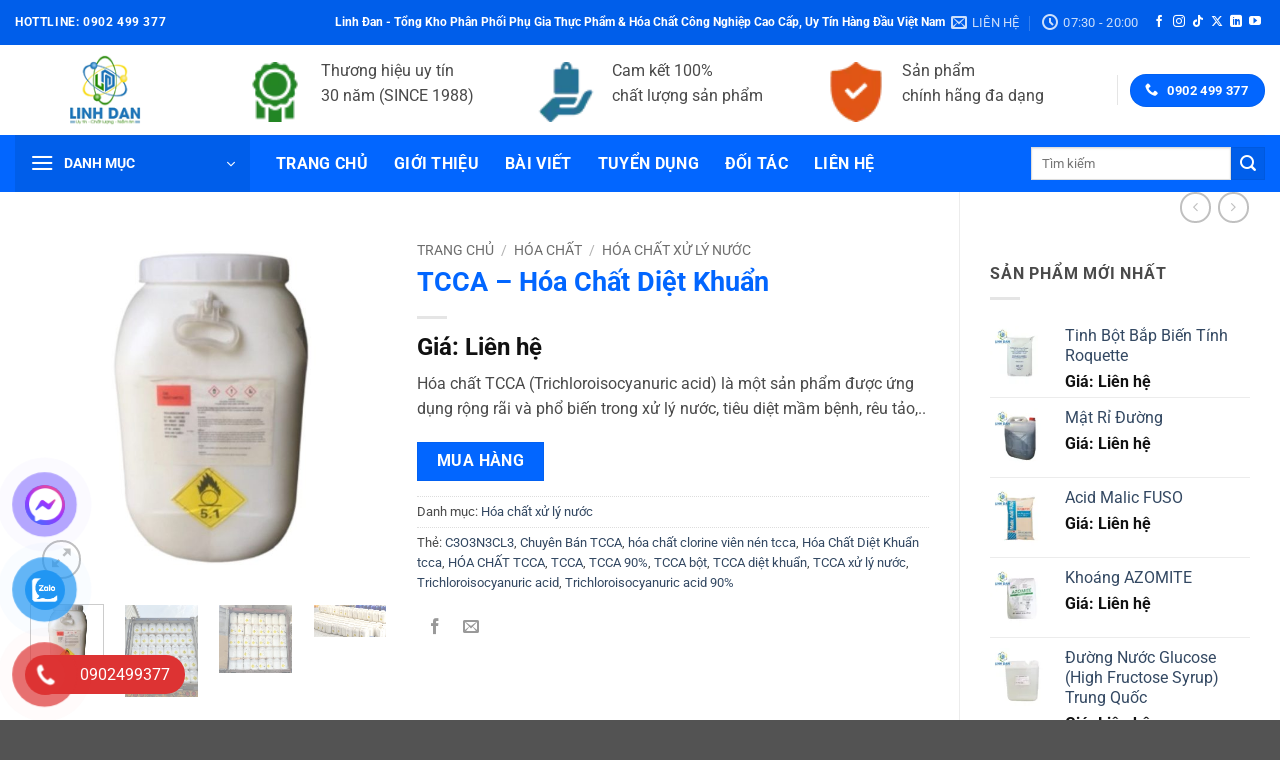

--- FILE ---
content_type: text/html; charset=UTF-8
request_url: https://cungcaphoachat.com/tcca-hoa-chat-diet-khuan.html
body_size: 34705
content:
<!DOCTYPE html>
<html lang="vi" prefix="og: https://ogp.me/ns#" class="loading-site no-js">
<head>
	<meta charset="UTF-8" />
	<link rel="profile" href="https://gmpg.org/xfn/11" />
	<link rel="pingback" href="https://cungcaphoachat.com/xmlrpc.php" />

	<script>(function(html){html.className = html.className.replace(/\bno-js\b/,'js')})(document.documentElement);</script>
<meta name="viewport" content="width=device-width, initial-scale=1" />
<!-- Tối ưu hóa công cụ tìm kiếm bởi Rank Math PRO - https://rankmath.com/ -->
<title>TCCA - Hóa Chất Diệt Khuẩn - Cung cấp hoá chất</title>
<meta name="description" content="Hóa chất TCCA (Trichloroisocyanuric acid) là một sản phẩm được ứng dụng rộng rãi và phổ biến trong xử lý nước, tiêu diệt mầm bệnh, rêu tảo,.."/>
<meta name="robots" content="follow, index, max-snippet:-1, max-video-preview:-1, max-image-preview:large"/>
<link rel="canonical" href="https://cungcaphoachat.com/tcca-hoa-chat-diet-khuan.html" />
<meta property="og:locale" content="vi_VN" />
<meta property="og:type" content="product" />
<meta property="og:title" content="TCCA - Hóa Chất Diệt Khuẩn - Cung cấp hoá chất" />
<meta property="og:description" content="Hóa chất TCCA (Trichloroisocyanuric acid) là một sản phẩm được ứng dụng rộng rãi và phổ biến trong xử lý nước, tiêu diệt mầm bệnh, rêu tảo,.." />
<meta property="og:url" content="https://cungcaphoachat.com/tcca-hoa-chat-diet-khuan.html" />
<meta property="og:site_name" content="Cung cấp hoá chất" />
<meta property="og:updated_time" content="2025-07-02T11:43:47+07:00" />
<meta property="og:image" content="https://cungcaphoachat.com/wp-content/uploads/2025/02/TCCA-trung-quoc-1.jpg" />
<meta property="og:image:secure_url" content="https://cungcaphoachat.com/wp-content/uploads/2025/02/TCCA-trung-quoc-1.jpg" />
<meta property="og:image:width" content="800" />
<meta property="og:image:height" content="800" />
<meta property="og:image:alt" content="TCCA trung quốc - 1" />
<meta property="og:image:type" content="image/jpeg" />
<meta property="product:price:currency" content="USD" />
<meta property="product:availability" content="instock" />
<meta name="twitter:card" content="summary_large_image" />
<meta name="twitter:title" content="TCCA - Hóa Chất Diệt Khuẩn - Cung cấp hoá chất" />
<meta name="twitter:description" content="Hóa chất TCCA (Trichloroisocyanuric acid) là một sản phẩm được ứng dụng rộng rãi và phổ biến trong xử lý nước, tiêu diệt mầm bệnh, rêu tảo,.." />
<meta name="twitter:image" content="https://cungcaphoachat.com/wp-content/uploads/2025/02/TCCA-trung-quoc-1.jpg" />
<meta name="twitter:label1" content="Giá" />
<meta name="twitter:data1" content="&#036;0.00" />
<meta name="twitter:label2" content="Tình trạng sẵn có" />
<meta name="twitter:data2" content="Còn hàng" />
<script type="application/ld+json" class="rank-math-schema-pro">{"@context":"https://schema.org","@graph":[{"@type":"Organization","@id":"https://cungcaphoachat.com/#organization","name":"Cung c\u1ea5p ho\u00e1 ch\u1ea5t","logo":{"@type":"ImageObject","@id":"https://cungcaphoachat.com/#logo","url":"https://cungcaphoachat.com/wp-content/uploads/2025/06/hinh-anh-linh-dan-group-1.webp","contentUrl":"https://cungcaphoachat.com/wp-content/uploads/2025/06/hinh-anh-linh-dan-group-1.webp","caption":"Cung c\u1ea5p ho\u00e1 ch\u1ea5t","inLanguage":"vi","width":"794","height":"558"}},{"@type":"WebSite","@id":"https://cungcaphoachat.com/#website","url":"https://cungcaphoachat.com","name":"Cung c\u1ea5p ho\u00e1 ch\u1ea5t","publisher":{"@id":"https://cungcaphoachat.com/#organization"},"inLanguage":"vi"},{"@type":"ImageObject","@id":"https://cungcaphoachat.com/wp-content/uploads/2025/02/TCCA-trung-quoc-1.jpg","url":"https://cungcaphoachat.com/wp-content/uploads/2025/02/TCCA-trung-quoc-1.jpg","width":"800","height":"800","caption":"TCCA trung qu\u1ed1c - 1","inLanguage":"vi"},{"@type":"ItemPage","@id":"https://cungcaphoachat.com/tcca-hoa-chat-diet-khuan.html#webpage","url":"https://cungcaphoachat.com/tcca-hoa-chat-diet-khuan.html","name":"TCCA - H\u00f3a Ch\u1ea5t Di\u1ec7t Khu\u1ea9n - Cung c\u1ea5p ho\u00e1 ch\u1ea5t","datePublished":"2025-02-09T23:31:12+07:00","dateModified":"2025-07-02T11:43:47+07:00","isPartOf":{"@id":"https://cungcaphoachat.com/#website"},"primaryImageOfPage":{"@id":"https://cungcaphoachat.com/wp-content/uploads/2025/02/TCCA-trung-quoc-1.jpg"},"inLanguage":"vi"},{"@type":"Product","name":"TCCA - H\u00f3a Ch\u1ea5t Di\u1ec7t Khu\u1ea9n - Cung c\u1ea5p ho\u00e1 ch\u1ea5t","description":"H\u00f3a ch\u1ea5t TCCA (Trichloroisocyanuric acid) l\u00e0 m\u1ed9t s\u1ea3n ph\u1ea9m \u0111\u01b0\u1ee3c \u1ee9ng d\u1ee5ng r\u1ed9ng r\u00e3i v\u00e0 ph\u1ed5 bi\u1ebfn trong x\u1eed l\u00fd n\u01b0\u1edbc, ti\u00eau di\u1ec7t m\u1ea7m b\u1ec7nh, r\u00eau t\u1ea3o,..","category":"H\u00f3a ch\u1ea5t &gt; H\u00f3a ch\u1ea5t x\u1eed l\u00fd n\u01b0\u1edbc","mainEntityOfPage":{"@id":"https://cungcaphoachat.com/tcca-hoa-chat-diet-khuan.html#webpage"},"image":[{"@type":"ImageObject","url":"https://cungcaphoachat.com/wp-content/uploads/2025/02/TCCA-trung-quoc-1.jpg","height":"800","width":"800"},{"@type":"ImageObject","url":"https://cungcaphoachat.com/wp-content/uploads/2025/02/TCCA-11-767x1024-1.jpg","height":"1024","width":"767"},{"@type":"ImageObject","url":"https://cungcaphoachat.com/wp-content/uploads/2025/02/TCCA-90-trang-bot-hebei-2-400x400-1.jpg","height":"400","width":"400"},{"@type":"ImageObject","url":"https://cungcaphoachat.com/wp-content/uploads/2025/02/tcca-90-trichloroisocyanuric-acid-swimming-pool-chemical-500x500-1.webp","height":"256","width":"500"},{"@type":"ImageObject","url":"https://cungcaphoachat.com/wp-content/uploads/2025/02/TCCA-trung-quoc-1-1.jpg","height":"800","width":"800"},{"@type":"ImageObject","url":"https://cungcaphoachat.com/wp-content/uploads/2025/02/TCCA-\u2013-Hoa-Chat-Diet-Khuan-1.jpg","height":"500","width":"500"}],"offers":{"@type":"Offer","price":"0","priceCurrency":"USD","priceValidUntil":"2027-12-31","availability":"http://schema.org/InStock","itemCondition":"NewCondition","url":"https://cungcaphoachat.com/tcca-hoa-chat-diet-khuan.html","seller":{"@type":"Organization","@id":"https://cungcaphoachat.com/","name":"Cung c\u1ea5p ho\u00e1 ch\u1ea5t","url":"https://cungcaphoachat.com","logo":"https://cungcaphoachat.com/wp-content/uploads/2025/06/hinh-anh-linh-dan-group-1.webp"}},"@id":"https://cungcaphoachat.com/tcca-hoa-chat-diet-khuan.html#richSnippet"}]}</script>
<!-- /Plugin SEO WordPress Rank Math -->

<link rel='prefetch' href='https://cungcaphoachat.com/wp-content/themes/flatsome/assets/js/flatsome.js?ver=e2eddd6c228105dac048' />
<link rel='prefetch' href='https://cungcaphoachat.com/wp-content/themes/flatsome/assets/js/chunk.slider.js?ver=3.20.3' />
<link rel='prefetch' href='https://cungcaphoachat.com/wp-content/themes/flatsome/assets/js/chunk.popups.js?ver=3.20.3' />
<link rel='prefetch' href='https://cungcaphoachat.com/wp-content/themes/flatsome/assets/js/chunk.tooltips.js?ver=3.20.3' />
<link rel='prefetch' href='https://cungcaphoachat.com/wp-content/themes/flatsome/assets/js/woocommerce.js?ver=1c9be63d628ff7c3ff4c' />
<link rel="alternate" type="application/rss+xml" title="Dòng thông tin Cung cấp hoá chất &raquo;" href="https://cungcaphoachat.com/feed" />
<link rel="alternate" type="application/rss+xml" title="Cung cấp hoá chất &raquo; Dòng bình luận" href="https://cungcaphoachat.com/comments/feed" />
<link rel="alternate" type="application/rss+xml" title="Cung cấp hoá chất &raquo; TCCA &#8211; Hóa Chất Diệt Khuẩn Dòng bình luận" href="https://cungcaphoachat.com/tcca-hoa-chat-diet-khuan.html/feed" />
<link rel="alternate" title="oNhúng (JSON)" type="application/json+oembed" href="https://cungcaphoachat.com/wp-json/oembed/1.0/embed?url=https%3A%2F%2Fcungcaphoachat.com%2Ftcca-hoa-chat-diet-khuan.html" />
<link rel="alternate" title="oNhúng (XML)" type="text/xml+oembed" href="https://cungcaphoachat.com/wp-json/oembed/1.0/embed?url=https%3A%2F%2Fcungcaphoachat.com%2Ftcca-hoa-chat-diet-khuan.html&#038;format=xml" />
<style id='wp-img-auto-sizes-contain-inline-css' type='text/css'>
img:is([sizes=auto i],[sizes^="auto," i]){contain-intrinsic-size:3000px 1500px}
/*# sourceURL=wp-img-auto-sizes-contain-inline-css */
</style>

<style id='wp-emoji-styles-inline-css' type='text/css'>

	img.wp-smiley, img.emoji {
		display: inline !important;
		border: none !important;
		box-shadow: none !important;
		height: 1em !important;
		width: 1em !important;
		margin: 0 0.07em !important;
		vertical-align: -0.1em !important;
		background: none !important;
		padding: 0 !important;
	}
/*# sourceURL=wp-emoji-styles-inline-css */
</style>
<style id='wp-block-library-inline-css' type='text/css'>
:root{--wp-block-synced-color:#7a00df;--wp-block-synced-color--rgb:122,0,223;--wp-bound-block-color:var(--wp-block-synced-color);--wp-editor-canvas-background:#ddd;--wp-admin-theme-color:#007cba;--wp-admin-theme-color--rgb:0,124,186;--wp-admin-theme-color-darker-10:#006ba1;--wp-admin-theme-color-darker-10--rgb:0,107,160.5;--wp-admin-theme-color-darker-20:#005a87;--wp-admin-theme-color-darker-20--rgb:0,90,135;--wp-admin-border-width-focus:2px}@media (min-resolution:192dpi){:root{--wp-admin-border-width-focus:1.5px}}.wp-element-button{cursor:pointer}:root .has-very-light-gray-background-color{background-color:#eee}:root .has-very-dark-gray-background-color{background-color:#313131}:root .has-very-light-gray-color{color:#eee}:root .has-very-dark-gray-color{color:#313131}:root .has-vivid-green-cyan-to-vivid-cyan-blue-gradient-background{background:linear-gradient(135deg,#00d084,#0693e3)}:root .has-purple-crush-gradient-background{background:linear-gradient(135deg,#34e2e4,#4721fb 50%,#ab1dfe)}:root .has-hazy-dawn-gradient-background{background:linear-gradient(135deg,#faaca8,#dad0ec)}:root .has-subdued-olive-gradient-background{background:linear-gradient(135deg,#fafae1,#67a671)}:root .has-atomic-cream-gradient-background{background:linear-gradient(135deg,#fdd79a,#004a59)}:root .has-nightshade-gradient-background{background:linear-gradient(135deg,#330968,#31cdcf)}:root .has-midnight-gradient-background{background:linear-gradient(135deg,#020381,#2874fc)}:root{--wp--preset--font-size--normal:16px;--wp--preset--font-size--huge:42px}.has-regular-font-size{font-size:1em}.has-larger-font-size{font-size:2.625em}.has-normal-font-size{font-size:var(--wp--preset--font-size--normal)}.has-huge-font-size{font-size:var(--wp--preset--font-size--huge)}.has-text-align-center{text-align:center}.has-text-align-left{text-align:left}.has-text-align-right{text-align:right}.has-fit-text{white-space:nowrap!important}#end-resizable-editor-section{display:none}.aligncenter{clear:both}.items-justified-left{justify-content:flex-start}.items-justified-center{justify-content:center}.items-justified-right{justify-content:flex-end}.items-justified-space-between{justify-content:space-between}.screen-reader-text{border:0;clip-path:inset(50%);height:1px;margin:-1px;overflow:hidden;padding:0;position:absolute;width:1px;word-wrap:normal!important}.screen-reader-text:focus{background-color:#ddd;clip-path:none;color:#444;display:block;font-size:1em;height:auto;left:5px;line-height:normal;padding:15px 23px 14px;text-decoration:none;top:5px;width:auto;z-index:100000}html :where(.has-border-color){border-style:solid}html :where([style*=border-top-color]){border-top-style:solid}html :where([style*=border-right-color]){border-right-style:solid}html :where([style*=border-bottom-color]){border-bottom-style:solid}html :where([style*=border-left-color]){border-left-style:solid}html :where([style*=border-width]){border-style:solid}html :where([style*=border-top-width]){border-top-style:solid}html :where([style*=border-right-width]){border-right-style:solid}html :where([style*=border-bottom-width]){border-bottom-style:solid}html :where([style*=border-left-width]){border-left-style:solid}html :where(img[class*=wp-image-]){height:auto;max-width:100%}:where(figure){margin:0 0 1em}html :where(.is-position-sticky){--wp-admin--admin-bar--position-offset:var(--wp-admin--admin-bar--height,0px)}@media screen and (max-width:600px){html :where(.is-position-sticky){--wp-admin--admin-bar--position-offset:0px}}

/*# sourceURL=wp-block-library-inline-css */
</style><link rel='stylesheet' id='wc-blocks-style-css' href='https://cungcaphoachat.com/wp-content/plugins/woocommerce/assets/client/blocks/wc-blocks.css?ver=wc-9.5.3' type='text/css' media='all' />
<style id='global-styles-inline-css' type='text/css'>
:root{--wp--preset--aspect-ratio--square: 1;--wp--preset--aspect-ratio--4-3: 4/3;--wp--preset--aspect-ratio--3-4: 3/4;--wp--preset--aspect-ratio--3-2: 3/2;--wp--preset--aspect-ratio--2-3: 2/3;--wp--preset--aspect-ratio--16-9: 16/9;--wp--preset--aspect-ratio--9-16: 9/16;--wp--preset--color--black: #000000;--wp--preset--color--cyan-bluish-gray: #abb8c3;--wp--preset--color--white: #ffffff;--wp--preset--color--pale-pink: #f78da7;--wp--preset--color--vivid-red: #cf2e2e;--wp--preset--color--luminous-vivid-orange: #ff6900;--wp--preset--color--luminous-vivid-amber: #fcb900;--wp--preset--color--light-green-cyan: #7bdcb5;--wp--preset--color--vivid-green-cyan: #00d084;--wp--preset--color--pale-cyan-blue: #8ed1fc;--wp--preset--color--vivid-cyan-blue: #0693e3;--wp--preset--color--vivid-purple: #9b51e0;--wp--preset--color--primary: #0266ff;--wp--preset--color--secondary: #005eea;--wp--preset--color--success: #627D47;--wp--preset--color--alert: #b20000;--wp--preset--gradient--vivid-cyan-blue-to-vivid-purple: linear-gradient(135deg,rgb(6,147,227) 0%,rgb(155,81,224) 100%);--wp--preset--gradient--light-green-cyan-to-vivid-green-cyan: linear-gradient(135deg,rgb(122,220,180) 0%,rgb(0,208,130) 100%);--wp--preset--gradient--luminous-vivid-amber-to-luminous-vivid-orange: linear-gradient(135deg,rgb(252,185,0) 0%,rgb(255,105,0) 100%);--wp--preset--gradient--luminous-vivid-orange-to-vivid-red: linear-gradient(135deg,rgb(255,105,0) 0%,rgb(207,46,46) 100%);--wp--preset--gradient--very-light-gray-to-cyan-bluish-gray: linear-gradient(135deg,rgb(238,238,238) 0%,rgb(169,184,195) 100%);--wp--preset--gradient--cool-to-warm-spectrum: linear-gradient(135deg,rgb(74,234,220) 0%,rgb(151,120,209) 20%,rgb(207,42,186) 40%,rgb(238,44,130) 60%,rgb(251,105,98) 80%,rgb(254,248,76) 100%);--wp--preset--gradient--blush-light-purple: linear-gradient(135deg,rgb(255,206,236) 0%,rgb(152,150,240) 100%);--wp--preset--gradient--blush-bordeaux: linear-gradient(135deg,rgb(254,205,165) 0%,rgb(254,45,45) 50%,rgb(107,0,62) 100%);--wp--preset--gradient--luminous-dusk: linear-gradient(135deg,rgb(255,203,112) 0%,rgb(199,81,192) 50%,rgb(65,88,208) 100%);--wp--preset--gradient--pale-ocean: linear-gradient(135deg,rgb(255,245,203) 0%,rgb(182,227,212) 50%,rgb(51,167,181) 100%);--wp--preset--gradient--electric-grass: linear-gradient(135deg,rgb(202,248,128) 0%,rgb(113,206,126) 100%);--wp--preset--gradient--midnight: linear-gradient(135deg,rgb(2,3,129) 0%,rgb(40,116,252) 100%);--wp--preset--font-size--small: 13px;--wp--preset--font-size--medium: 20px;--wp--preset--font-size--large: 36px;--wp--preset--font-size--x-large: 42px;--wp--preset--font-family--inter: "Inter", sans-serif;--wp--preset--font-family--cardo: Cardo;--wp--preset--spacing--20: 0.44rem;--wp--preset--spacing--30: 0.67rem;--wp--preset--spacing--40: 1rem;--wp--preset--spacing--50: 1.5rem;--wp--preset--spacing--60: 2.25rem;--wp--preset--spacing--70: 3.38rem;--wp--preset--spacing--80: 5.06rem;--wp--preset--shadow--natural: 6px 6px 9px rgba(0, 0, 0, 0.2);--wp--preset--shadow--deep: 12px 12px 50px rgba(0, 0, 0, 0.4);--wp--preset--shadow--sharp: 6px 6px 0px rgba(0, 0, 0, 0.2);--wp--preset--shadow--outlined: 6px 6px 0px -3px rgb(255, 255, 255), 6px 6px rgb(0, 0, 0);--wp--preset--shadow--crisp: 6px 6px 0px rgb(0, 0, 0);}:where(body) { margin: 0; }.wp-site-blocks > .alignleft { float: left; margin-right: 2em; }.wp-site-blocks > .alignright { float: right; margin-left: 2em; }.wp-site-blocks > .aligncenter { justify-content: center; margin-left: auto; margin-right: auto; }:where(.is-layout-flex){gap: 0.5em;}:where(.is-layout-grid){gap: 0.5em;}.is-layout-flow > .alignleft{float: left;margin-inline-start: 0;margin-inline-end: 2em;}.is-layout-flow > .alignright{float: right;margin-inline-start: 2em;margin-inline-end: 0;}.is-layout-flow > .aligncenter{margin-left: auto !important;margin-right: auto !important;}.is-layout-constrained > .alignleft{float: left;margin-inline-start: 0;margin-inline-end: 2em;}.is-layout-constrained > .alignright{float: right;margin-inline-start: 2em;margin-inline-end: 0;}.is-layout-constrained > .aligncenter{margin-left: auto !important;margin-right: auto !important;}.is-layout-constrained > :where(:not(.alignleft):not(.alignright):not(.alignfull)){margin-left: auto !important;margin-right: auto !important;}body .is-layout-flex{display: flex;}.is-layout-flex{flex-wrap: wrap;align-items: center;}.is-layout-flex > :is(*, div){margin: 0;}body .is-layout-grid{display: grid;}.is-layout-grid > :is(*, div){margin: 0;}body{padding-top: 0px;padding-right: 0px;padding-bottom: 0px;padding-left: 0px;}a:where(:not(.wp-element-button)){text-decoration: none;}:root :where(.wp-element-button, .wp-block-button__link){background-color: #32373c;border-width: 0;color: #fff;font-family: inherit;font-size: inherit;font-style: inherit;font-weight: inherit;letter-spacing: inherit;line-height: inherit;padding-top: calc(0.667em + 2px);padding-right: calc(1.333em + 2px);padding-bottom: calc(0.667em + 2px);padding-left: calc(1.333em + 2px);text-decoration: none;text-transform: inherit;}.has-black-color{color: var(--wp--preset--color--black) !important;}.has-cyan-bluish-gray-color{color: var(--wp--preset--color--cyan-bluish-gray) !important;}.has-white-color{color: var(--wp--preset--color--white) !important;}.has-pale-pink-color{color: var(--wp--preset--color--pale-pink) !important;}.has-vivid-red-color{color: var(--wp--preset--color--vivid-red) !important;}.has-luminous-vivid-orange-color{color: var(--wp--preset--color--luminous-vivid-orange) !important;}.has-luminous-vivid-amber-color{color: var(--wp--preset--color--luminous-vivid-amber) !important;}.has-light-green-cyan-color{color: var(--wp--preset--color--light-green-cyan) !important;}.has-vivid-green-cyan-color{color: var(--wp--preset--color--vivid-green-cyan) !important;}.has-pale-cyan-blue-color{color: var(--wp--preset--color--pale-cyan-blue) !important;}.has-vivid-cyan-blue-color{color: var(--wp--preset--color--vivid-cyan-blue) !important;}.has-vivid-purple-color{color: var(--wp--preset--color--vivid-purple) !important;}.has-primary-color{color: var(--wp--preset--color--primary) !important;}.has-secondary-color{color: var(--wp--preset--color--secondary) !important;}.has-success-color{color: var(--wp--preset--color--success) !important;}.has-alert-color{color: var(--wp--preset--color--alert) !important;}.has-black-background-color{background-color: var(--wp--preset--color--black) !important;}.has-cyan-bluish-gray-background-color{background-color: var(--wp--preset--color--cyan-bluish-gray) !important;}.has-white-background-color{background-color: var(--wp--preset--color--white) !important;}.has-pale-pink-background-color{background-color: var(--wp--preset--color--pale-pink) !important;}.has-vivid-red-background-color{background-color: var(--wp--preset--color--vivid-red) !important;}.has-luminous-vivid-orange-background-color{background-color: var(--wp--preset--color--luminous-vivid-orange) !important;}.has-luminous-vivid-amber-background-color{background-color: var(--wp--preset--color--luminous-vivid-amber) !important;}.has-light-green-cyan-background-color{background-color: var(--wp--preset--color--light-green-cyan) !important;}.has-vivid-green-cyan-background-color{background-color: var(--wp--preset--color--vivid-green-cyan) !important;}.has-pale-cyan-blue-background-color{background-color: var(--wp--preset--color--pale-cyan-blue) !important;}.has-vivid-cyan-blue-background-color{background-color: var(--wp--preset--color--vivid-cyan-blue) !important;}.has-vivid-purple-background-color{background-color: var(--wp--preset--color--vivid-purple) !important;}.has-primary-background-color{background-color: var(--wp--preset--color--primary) !important;}.has-secondary-background-color{background-color: var(--wp--preset--color--secondary) !important;}.has-success-background-color{background-color: var(--wp--preset--color--success) !important;}.has-alert-background-color{background-color: var(--wp--preset--color--alert) !important;}.has-black-border-color{border-color: var(--wp--preset--color--black) !important;}.has-cyan-bluish-gray-border-color{border-color: var(--wp--preset--color--cyan-bluish-gray) !important;}.has-white-border-color{border-color: var(--wp--preset--color--white) !important;}.has-pale-pink-border-color{border-color: var(--wp--preset--color--pale-pink) !important;}.has-vivid-red-border-color{border-color: var(--wp--preset--color--vivid-red) !important;}.has-luminous-vivid-orange-border-color{border-color: var(--wp--preset--color--luminous-vivid-orange) !important;}.has-luminous-vivid-amber-border-color{border-color: var(--wp--preset--color--luminous-vivid-amber) !important;}.has-light-green-cyan-border-color{border-color: var(--wp--preset--color--light-green-cyan) !important;}.has-vivid-green-cyan-border-color{border-color: var(--wp--preset--color--vivid-green-cyan) !important;}.has-pale-cyan-blue-border-color{border-color: var(--wp--preset--color--pale-cyan-blue) !important;}.has-vivid-cyan-blue-border-color{border-color: var(--wp--preset--color--vivid-cyan-blue) !important;}.has-vivid-purple-border-color{border-color: var(--wp--preset--color--vivid-purple) !important;}.has-primary-border-color{border-color: var(--wp--preset--color--primary) !important;}.has-secondary-border-color{border-color: var(--wp--preset--color--secondary) !important;}.has-success-border-color{border-color: var(--wp--preset--color--success) !important;}.has-alert-border-color{border-color: var(--wp--preset--color--alert) !important;}.has-vivid-cyan-blue-to-vivid-purple-gradient-background{background: var(--wp--preset--gradient--vivid-cyan-blue-to-vivid-purple) !important;}.has-light-green-cyan-to-vivid-green-cyan-gradient-background{background: var(--wp--preset--gradient--light-green-cyan-to-vivid-green-cyan) !important;}.has-luminous-vivid-amber-to-luminous-vivid-orange-gradient-background{background: var(--wp--preset--gradient--luminous-vivid-amber-to-luminous-vivid-orange) !important;}.has-luminous-vivid-orange-to-vivid-red-gradient-background{background: var(--wp--preset--gradient--luminous-vivid-orange-to-vivid-red) !important;}.has-very-light-gray-to-cyan-bluish-gray-gradient-background{background: var(--wp--preset--gradient--very-light-gray-to-cyan-bluish-gray) !important;}.has-cool-to-warm-spectrum-gradient-background{background: var(--wp--preset--gradient--cool-to-warm-spectrum) !important;}.has-blush-light-purple-gradient-background{background: var(--wp--preset--gradient--blush-light-purple) !important;}.has-blush-bordeaux-gradient-background{background: var(--wp--preset--gradient--blush-bordeaux) !important;}.has-luminous-dusk-gradient-background{background: var(--wp--preset--gradient--luminous-dusk) !important;}.has-pale-ocean-gradient-background{background: var(--wp--preset--gradient--pale-ocean) !important;}.has-electric-grass-gradient-background{background: var(--wp--preset--gradient--electric-grass) !important;}.has-midnight-gradient-background{background: var(--wp--preset--gradient--midnight) !important;}.has-small-font-size{font-size: var(--wp--preset--font-size--small) !important;}.has-medium-font-size{font-size: var(--wp--preset--font-size--medium) !important;}.has-large-font-size{font-size: var(--wp--preset--font-size--large) !important;}.has-x-large-font-size{font-size: var(--wp--preset--font-size--x-large) !important;}.has-inter-font-family{font-family: var(--wp--preset--font-family--inter) !important;}.has-cardo-font-family{font-family: var(--wp--preset--font-family--cardo) !important;}
/*# sourceURL=global-styles-inline-css */
</style>

<link rel='stylesheet' id='contact-form-7-css' href='https://cungcaphoachat.com/wp-content/plugins/contact-form-7/includes/css/styles.css?ver=6.1.4' type='text/css' media='all' />
<link rel='stylesheet' id='kk-star-ratings-css' href='https://cungcaphoachat.com/wp-content/plugins/kk-star-ratings/src/core/public/css/kk-star-ratings.min.css?ver=5.4.10.3' type='text/css' media='all' />
<link rel='stylesheet' id='wclinks2p_style-css' href='https://cungcaphoachat.com/wp-content/plugins/woo-links-to-product/css/style.css?ver=6.9' type='text/css' media='all' />
<link rel='stylesheet' id='photoswipe-css' href='https://cungcaphoachat.com/wp-content/plugins/woocommerce/assets/css/photoswipe/photoswipe.min.css?ver=9.5.3' type='text/css' media='all' />
<link rel='stylesheet' id='photoswipe-default-skin-css' href='https://cungcaphoachat.com/wp-content/plugins/woocommerce/assets/css/photoswipe/default-skin/default-skin.min.css?ver=9.5.3' type='text/css' media='all' />
<style id='woocommerce-inline-inline-css' type='text/css'>
.woocommerce form .form-row .required { visibility: visible; }
/*# sourceURL=woocommerce-inline-inline-css */
</style>
<link rel='stylesheet' id='pzf-style-css' href='https://cungcaphoachat.com/wp-content/plugins/button-contact-vr/legacy/css/style.css?ver=1' type='text/css' media='all' />
<link rel='stylesheet' id='flatsome-main-css' href='https://cungcaphoachat.com/wp-content/themes/flatsome/assets/css/flatsome.css?ver=3.20.3' type='text/css' media='all' />
<style id='flatsome-main-inline-css' type='text/css'>
@font-face {
				font-family: "fl-icons";
				font-display: block;
				src: url(https://cungcaphoachat.com/wp-content/themes/flatsome/assets/css/icons/fl-icons.eot?v=3.20.3);
				src:
					url(https://cungcaphoachat.com/wp-content/themes/flatsome/assets/css/icons/fl-icons.eot#iefix?v=3.20.3) format("embedded-opentype"),
					url(https://cungcaphoachat.com/wp-content/themes/flatsome/assets/css/icons/fl-icons.woff2?v=3.20.3) format("woff2"),
					url(https://cungcaphoachat.com/wp-content/themes/flatsome/assets/css/icons/fl-icons.ttf?v=3.20.3) format("truetype"),
					url(https://cungcaphoachat.com/wp-content/themes/flatsome/assets/css/icons/fl-icons.woff?v=3.20.3) format("woff"),
					url(https://cungcaphoachat.com/wp-content/themes/flatsome/assets/css/icons/fl-icons.svg?v=3.20.3#fl-icons) format("svg");
			}
/*# sourceURL=flatsome-main-inline-css */
</style>
<link rel='stylesheet' id='flatsome-shop-css' href='https://cungcaphoachat.com/wp-content/themes/flatsome/assets/css/flatsome-shop.css?ver=3.20.3' type='text/css' media='all' />
<link rel='stylesheet' id='flatsome-style-css' href='https://cungcaphoachat.com/wp-content/themes/flatsome-child/style.css?ver=3.0' type='text/css' media='all' />
<script type="text/javascript">
            window._nslDOMReady = (function () {
                const executedCallbacks = new Set();
            
                return function (callback) {
                    /**
                    * Third parties might dispatch DOMContentLoaded events, so we need to ensure that we only run our callback once!
                    */
                    if (executedCallbacks.has(callback)) return;
            
                    const wrappedCallback = function () {
                        if (executedCallbacks.has(callback)) return;
                        executedCallbacks.add(callback);
                        callback();
                    };
            
                    if (document.readyState === "complete" || document.readyState === "interactive") {
                        wrappedCallback();
                    } else {
                        document.addEventListener("DOMContentLoaded", wrappedCallback);
                    }
                };
            })();
        </script><script type="text/javascript" src="https://cungcaphoachat.com/wp-includes/js/jquery/jquery.min.js?ver=3.7.1" id="jquery-core-js"></script>
<script type="text/javascript" src="https://cungcaphoachat.com/wp-includes/js/jquery/jquery-migrate.min.js?ver=3.4.1" id="jquery-migrate-js"></script>
<script type="text/javascript" src="https://cungcaphoachat.com/wp-content/plugins/woocommerce/assets/js/jquery-blockui/jquery.blockUI.min.js?ver=2.7.0-wc.9.5.3" id="jquery-blockui-js" data-wp-strategy="defer"></script>
<script type="text/javascript" id="wc-add-to-cart-js-extra">
/* <![CDATA[ */
var wc_add_to_cart_params = {"ajax_url":"/wp-admin/admin-ajax.php","wc_ajax_url":"/?wc-ajax=%%endpoint%%","i18n_view_cart":"Xem gi\u1ecf h\u00e0ng","cart_url":"https://cungcaphoachat.com","is_cart":"","cart_redirect_after_add":"no"};
//# sourceURL=wc-add-to-cart-js-extra
/* ]]> */
</script>
<script type="text/javascript" src="https://cungcaphoachat.com/wp-content/plugins/woocommerce/assets/js/frontend/add-to-cart.min.js?ver=9.5.3" id="wc-add-to-cart-js" defer="defer" data-wp-strategy="defer"></script>
<script type="text/javascript" src="https://cungcaphoachat.com/wp-content/plugins/woocommerce/assets/js/photoswipe/photoswipe.min.js?ver=4.1.1-wc.9.5.3" id="photoswipe-js" defer="defer" data-wp-strategy="defer"></script>
<script type="text/javascript" src="https://cungcaphoachat.com/wp-content/plugins/woocommerce/assets/js/photoswipe/photoswipe-ui-default.min.js?ver=4.1.1-wc.9.5.3" id="photoswipe-ui-default-js" defer="defer" data-wp-strategy="defer"></script>
<script type="text/javascript" id="wc-single-product-js-extra">
/* <![CDATA[ */
var wc_single_product_params = {"i18n_required_rating_text":"Vui l\u00f2ng ch\u1ecdn m\u1ed9t m\u1ee9c \u0111\u00e1nh gi\u00e1","i18n_product_gallery_trigger_text":"Xem th\u01b0 vi\u1ec7n \u1ea3nh to\u00e0n m\u00e0n h\u00ecnh","review_rating_required":"yes","flexslider":{"rtl":false,"animation":"slide","smoothHeight":true,"directionNav":false,"controlNav":"thumbnails","slideshow":false,"animationSpeed":500,"animationLoop":false,"allowOneSlide":false},"zoom_enabled":"","zoom_options":[],"photoswipe_enabled":"1","photoswipe_options":{"shareEl":false,"closeOnScroll":false,"history":false,"hideAnimationDuration":0,"showAnimationDuration":0},"flexslider_enabled":""};
//# sourceURL=wc-single-product-js-extra
/* ]]> */
</script>
<script type="text/javascript" src="https://cungcaphoachat.com/wp-content/plugins/woocommerce/assets/js/frontend/single-product.min.js?ver=9.5.3" id="wc-single-product-js" defer="defer" data-wp-strategy="defer"></script>
<script type="text/javascript" src="https://cungcaphoachat.com/wp-content/plugins/woocommerce/assets/js/js-cookie/js.cookie.min.js?ver=2.1.4-wc.9.5.3" id="js-cookie-js" data-wp-strategy="defer"></script>
<link rel="https://api.w.org/" href="https://cungcaphoachat.com/wp-json/" /><link rel="alternate" title="JSON" type="application/json" href="https://cungcaphoachat.com/wp-json/wp/v2/product/54905" /><link rel="EditURI" type="application/rsd+xml" title="RSD" href="https://cungcaphoachat.com/xmlrpc.php?rsd" />
<meta name="generator" content="WordPress 6.9" />
<link rel='shortlink' href='https://cungcaphoachat.com/?p=54905' />
<script type="application/ld+json">{
    "@context": "https://schema.org/",
    "@type": "CreativeWorkSeries",
    "name": "TCCA - Hóa Chất Diệt Khuẩn",
    "aggregateRating": {
        "@type": "AggregateRating",
        "ratingValue": "5",
        "bestRating": "5",
        "ratingCount": "1"
    }
}</script><meta name="generator" content="webp-uploads 2.6.1">
	
<script type="application/ld+json">
{
  "@context": "https://schema.org",
  "@type": "WebSite",
  "name": "Cung Cấp Hoá Chất",
  "url": "https://cungcaphoachat.com/",
  "author": {
    "@type": "Organization",
    "name": "CÔNG TY TNHH GIẢI PHÁP CÔNG NGHỆ THÔNG TIN GOLDEN BEE",
    "taxID": "1801764908",
    "address": {
      "@type": "PostalAddress",
      "streetAddress": "149/20 Đường 30/4",
      "addressLocality": "Phường Xuân Khánh",
      "addressRegion": "Quận Ninh Kiều",
      "addressCountry": "VN",
      "postalCode": "CT"
    },
    "url": "https://goldenbeeltd.vn/"
  }
}
</script>
<!-- Google tag (gtag.js) -->
<!-- <script async src="https://www.googletagmanager.com/gtag/js?id=G-ES3DBG18Z4"></script>
<script>
  window.dataLayer = window.dataLayer || [];
  function gtag(){dataLayer.push(arguments);}
  gtag('js', new Date());

  gtag('config', 'G-ES3DBG18Z4');
	
	
</script> -->
<!-- Google tag (gtag.js) -->
<script async src="https://www.googletagmanager.com/gtag/js?id=AW-16994189813">
</script>
<script>
  window.dataLayer = window.dataLayer || [];
  function gtag(){dataLayer.push(arguments);}
  gtag('js', new Date());

  gtag('config', 'AW-16994189813');
</script>


    <link rel="icon" type="image/png" href="https://cungcaphoachat.com/wp-content/uploads/2025/05/cropped-Linh-dan-tach-nen-1-32x32.png" sizes="32x32" />
    <link rel="icon" type="image/png" href="https://cungcaphoachat.com/wp-content/uploads/2025/05/cropped-Linh-dan-tach-nen-1-192x192.png" sizes="192x192" />
    <link rel="apple-touch-icon" href="https://cungcaphoachat.com/wp-content/uploads/2025/05/cropped-Linh-dan-tach-nen-1-180x180.png" />
    <meta name="msapplication-TileImage" content="https://cungcaphoachat.com/wp-content/uploads/2025/05/cropped-Linh-dan-tach-nen-1-270x270.png" />
    <link rel="stylesheet" href="https://cdnjs.cloudflare.com/ajax/libs/font-awesome/4.7.0/css/font-awesome.min.css">
<link href="https://cdnjs.cloudflare.com/ajax/libs/font-awesome/5.15.4/css/all.min.css" rel="stylesheet">

<div id="fb-root"></div>
<script async defer crossorigin="anonymous" src="https://connect.facebook.net/vi_VN/sdk.js#xfbml=1&version=v21.0"></script>

<meta name="google-site-verification" content="9YFYUey2vtS-01oM_jTA1rrIE8P1183sWvvb7VSIQ6w" />

<!-- Google tag (gtag.js) -->
<script async src="https://www.googletagmanager.com/gtag/js?id=G-DYJYJT1M7N"></script>
<script>
  window.dataLayer = window.dataLayer || [];
  function gtag(){dataLayer.push(arguments);}
  gtag('js', new Date());

  gtag('config', 'G-DYJYJT1M7N');
</script>

  <meta property="og:title" content="LINH ĐAN - HÓA CHẤT CÔNG NGHIỆP GIÁ TỐT" />
  <meta property="og:description" content="Gần 30 năm kinh nghiệm nhập khẩu và phân phối HÓA CHẤT CÔNG NGHIỆP, PHỤ GIA THỰC PHẨM, HƯƠNG LIỆU chất lượng, uy tín. Hotline: 0917119178 - 0902499377" />
  <meta property="og:image" content="https://cungcaphoachat.com/wp-content/uploads/2025/06/hinh-anh-linh-dan-group-1.webp" />
  <meta property="og:url" content="https://cungcaphoachat.com/" />
  <meta property="og:type" content="website" />
  <meta property="og:site_name" content="Cung cấp hoá chất Linh Đan" />

  <meta itemprop="name" content="LINH ĐAN - HÓA CHẤT CÔNG NGHIỆP GIÁ TỐT" />
  <meta itemprop="description" content="Gần 30 năm kinh nghiệm nhập khẩu và phân phối HÓA CHẤT CÔNG NGHIỆP, PHỤ GIA THỰC PHẨM, HƯƠNG LIỆU chất lượng, uy tín. Hotline: 0917119178 - 0902499377" />
  <meta itemprop="image" content="https://cungcaphoachat.com/wp-content/uploads/2025/06/hinh-anh-linh-dan-group-1.webpg" />	<noscript><style>.woocommerce-product-gallery{ opacity: 1 !important; }</style></noscript>
	<style class='wp-fonts-local' type='text/css'>
@font-face{font-family:Inter;font-style:normal;font-weight:300 900;font-display:fallback;src:url('https://cungcaphoachat.com/wp-content/plugins/woocommerce/assets/fonts/Inter-VariableFont_slnt,wght.woff2') format('woff2');font-stretch:normal;}
@font-face{font-family:Cardo;font-style:normal;font-weight:400;font-display:fallback;src:url('https://cungcaphoachat.com/wp-content/plugins/woocommerce/assets/fonts/cardo_normal_400.woff2') format('woff2');}
</style>
<link rel="icon" href="https://cungcaphoachat.com/wp-content/uploads/2025/05/cropped-Linh-dan-tach-nen-1-32x32.png" sizes="32x32" />
<link rel="icon" href="https://cungcaphoachat.com/wp-content/uploads/2025/05/cropped-Linh-dan-tach-nen-1-192x192.png" sizes="192x192" />
<link rel="apple-touch-icon" href="https://cungcaphoachat.com/wp-content/uploads/2025/05/cropped-Linh-dan-tach-nen-1-180x180.png" />
<meta name="msapplication-TileImage" content="https://cungcaphoachat.com/wp-content/uploads/2025/05/cropped-Linh-dan-tach-nen-1-270x270.png" />
<style id="custom-css" type="text/css">:root {--primary-color: #0266ff;--fs-color-primary: #0266ff;--fs-color-secondary: #005eea;--fs-color-success: #627D47;--fs-color-alert: #b20000;--fs-color-base: #4a4a4a;--fs-experimental-link-color: #334862;--fs-experimental-link-color-hover: #111;}.tooltipster-base {--tooltip-color: #fff;--tooltip-bg-color: #000000;}.off-canvas-right .mfp-content, .off-canvas-left .mfp-content {--drawer-width: 300px;}.off-canvas .mfp-content.off-canvas-cart {--drawer-width: 360px;}.container-width, .full-width .ubermenu-nav, .container, .row{max-width: 1410px}.row.row-collapse{max-width: 1380px}.row.row-small{max-width: 1402.5px}.row.row-large{max-width: 1440px}.header-main{height: 90px}#logo img{max-height: 90px}#logo{width:200px;}.header-bottom{min-height: 10px}.header-top{min-height: 45px}.transparent .header-main{height: 90px}.transparent #logo img{max-height: 90px}.has-transparent + .page-title:first-of-type,.has-transparent + #main > .page-title,.has-transparent + #main > div > .page-title,.has-transparent + #main .page-header-wrapper:first-of-type .page-title{padding-top: 170px;}.header.show-on-scroll,.stuck .header-main{height:70px!important}.stuck #logo img{max-height: 70px!important}.search-form{ width: 60%;}.header-bottom {background-color: #0266ff}.top-bar-nav > li > a{line-height: 20px }.header-main .nav > li > a{line-height: 16px }.stuck .header-main .nav > li > a{line-height: 50px }.header-bottom-nav > li > a{line-height: 16px }@media (max-width: 549px) {.header-main{height: 70px}#logo img{max-height: 70px}}.header-top{background-color:#005eea!important;}h1,h2,h3,h4,h5,h6,.heading-font{color: #0266ff;}body{font-size: 100%;}@media screen and (max-width: 549px){body{font-size: 100%;}}body{font-family: Roboto, sans-serif;}body {font-weight: 400;font-style: normal;}.nav > li > a {font-family: Roboto, sans-serif;}.mobile-sidebar-levels-2 .nav > li > ul > li > a {font-family: Roboto, sans-serif;}.nav > li > a,.mobile-sidebar-levels-2 .nav > li > ul > li > a {font-weight: 700;font-style: normal;}h1,h2,h3,h4,h5,h6,.heading-font, .off-canvas-center .nav-sidebar.nav-vertical > li > a{font-family: Roboto, sans-serif;}h1,h2,h3,h4,h5,h6,.heading-font,.banner h1,.banner h2 {font-weight: 700;font-style: normal;}.alt-font{font-family: "Dancing Script", sans-serif;}.alt-font {font-weight: 400!important;font-style: normal!important;}.header:not(.transparent) .top-bar-nav > li > a {color: #cf0c0c;}.header:not(.transparent) .top-bar-nav.nav > li > a:hover,.header:not(.transparent) .top-bar-nav.nav > li.active > a,.header:not(.transparent) .top-bar-nav.nav > li.current > a,.header:not(.transparent) .top-bar-nav.nav > li > a.active,.header:not(.transparent) .top-bar-nav.nav > li > a.current{color: #000000;}.top-bar-nav.nav-line-bottom > li > a:before,.top-bar-nav.nav-line-grow > li > a:before,.top-bar-nav.nav-line > li > a:before,.top-bar-nav.nav-box > li > a:hover,.top-bar-nav.nav-box > li.active > a,.top-bar-nav.nav-pills > li > a:hover,.top-bar-nav.nav-pills > li.active > a{color:#FFF!important;background-color: #000000;}.header:not(.transparent) .header-bottom-nav.nav > li > a{color: #ffffff;}.shop-page-title.featured-title .title-overlay{background-color: rgba(0,0,0,0.3);}.has-equal-box-heights .box-image {padding-top: 100%;}.shop-page-title.featured-title .title-bg{ background-image: url(https://cungcaphoachat.com/wp-content/uploads/2025/02/TCCA-trung-quoc-1.jpg)!important;}@media screen and (min-width: 550px){.products .box-vertical .box-image{min-width: 300px!important;width: 300px!important;}}.footer-1{background-color: #ffffff}.footer-2{background-color: #535353}.absolute-footer, html{background-color: #535353}.header-vertical-menu__opener{height: 57px}.header-vertical-menu__opener {width: 235px}.header-vertical-menu__opener{color: #ffffff}.header-vertical-menu__opener{background-color: #f9c322}.nav-vertical-fly-out > li + li {border-top-width: 1px; border-top-style: solid;}.header-vertical-menu__fly-out .nav-vertical-fly-out > li.menu-item > a {color: #000000;}.header-vertical-menu__fly-out .nav-vertical-fly-out > li.menu-item > a:hover,.header-vertical-menu__fly-out .nav-vertical-fly-out > li.menu-item.active > a,.header-vertical-menu__fly-out .nav-vertical-fly-out > li.menu-item.current-dropdown > a {color: #f9c322;}.header-vertical-menu__fly-out .nav-vertical-fly-out > li.menu-item > a {height: 50px;}.label-new.menu-item > a:after{content:"Mới";}.label-hot.menu-item > a:after{content:"Nổi bật";}.label-sale.menu-item > a:after{content:"Giảm giá";}.label-popular.menu-item > a:after{content:"Phổ biến";}</style>		<style type="text/css" id="wp-custom-css">
			.header-vertical-menu__opener {
    background-color: #005eea;
}
.ux-menu-link__link {
	color: #fff;}

/*Ý KIẾN KHÁCH HÀNG*/
blockquote:before{z-index: 3;
    content: "";
    display: block;
    width: 20px;
    height: 20px;
    background-image: url(https://investpush.com/wp-content/uploads/2024/03/quote-open-svgrepo-com.svg);
    position: absolute;
    top: 0;
    left: 0;
    background-repeat: no-repeat;
    background-size: 20px;}
blockquote:after{z-index: 3;
    content: "";
    display: block;
    width: 20px;
    height: 20px;
    background-image: url(https://investpush.com/wp-content/uploads/2024/03/quote-close-svgrepo-com.svg);
    position: absolute;
    bottom: 0;
   right: 0;
    background-repeat: no-repeat;
    background-size: 20px;}.row-solid .col-inner {
    padding: 15px 30px;
}
blockquote {
    border-left: none;		</style>
		<style id="kirki-inline-styles">/* cyrillic-ext */
@font-face {
  font-family: 'Roboto';
  font-style: normal;
  font-weight: 400;
  font-stretch: 100%;
  font-display: swap;
  src: url(https://cungcaphoachat.com/wp-content/fonts/roboto/KFO7CnqEu92Fr1ME7kSn66aGLdTylUAMa3GUBGEe.woff2) format('woff2');
  unicode-range: U+0460-052F, U+1C80-1C8A, U+20B4, U+2DE0-2DFF, U+A640-A69F, U+FE2E-FE2F;
}
/* cyrillic */
@font-face {
  font-family: 'Roboto';
  font-style: normal;
  font-weight: 400;
  font-stretch: 100%;
  font-display: swap;
  src: url(https://cungcaphoachat.com/wp-content/fonts/roboto/KFO7CnqEu92Fr1ME7kSn66aGLdTylUAMa3iUBGEe.woff2) format('woff2');
  unicode-range: U+0301, U+0400-045F, U+0490-0491, U+04B0-04B1, U+2116;
}
/* greek-ext */
@font-face {
  font-family: 'Roboto';
  font-style: normal;
  font-weight: 400;
  font-stretch: 100%;
  font-display: swap;
  src: url(https://cungcaphoachat.com/wp-content/fonts/roboto/KFO7CnqEu92Fr1ME7kSn66aGLdTylUAMa3CUBGEe.woff2) format('woff2');
  unicode-range: U+1F00-1FFF;
}
/* greek */
@font-face {
  font-family: 'Roboto';
  font-style: normal;
  font-weight: 400;
  font-stretch: 100%;
  font-display: swap;
  src: url(https://cungcaphoachat.com/wp-content/fonts/roboto/KFO7CnqEu92Fr1ME7kSn66aGLdTylUAMa3-UBGEe.woff2) format('woff2');
  unicode-range: U+0370-0377, U+037A-037F, U+0384-038A, U+038C, U+038E-03A1, U+03A3-03FF;
}
/* math */
@font-face {
  font-family: 'Roboto';
  font-style: normal;
  font-weight: 400;
  font-stretch: 100%;
  font-display: swap;
  src: url(https://cungcaphoachat.com/wp-content/fonts/roboto/KFO7CnqEu92Fr1ME7kSn66aGLdTylUAMawCUBGEe.woff2) format('woff2');
  unicode-range: U+0302-0303, U+0305, U+0307-0308, U+0310, U+0312, U+0315, U+031A, U+0326-0327, U+032C, U+032F-0330, U+0332-0333, U+0338, U+033A, U+0346, U+034D, U+0391-03A1, U+03A3-03A9, U+03B1-03C9, U+03D1, U+03D5-03D6, U+03F0-03F1, U+03F4-03F5, U+2016-2017, U+2034-2038, U+203C, U+2040, U+2043, U+2047, U+2050, U+2057, U+205F, U+2070-2071, U+2074-208E, U+2090-209C, U+20D0-20DC, U+20E1, U+20E5-20EF, U+2100-2112, U+2114-2115, U+2117-2121, U+2123-214F, U+2190, U+2192, U+2194-21AE, U+21B0-21E5, U+21F1-21F2, U+21F4-2211, U+2213-2214, U+2216-22FF, U+2308-230B, U+2310, U+2319, U+231C-2321, U+2336-237A, U+237C, U+2395, U+239B-23B7, U+23D0, U+23DC-23E1, U+2474-2475, U+25AF, U+25B3, U+25B7, U+25BD, U+25C1, U+25CA, U+25CC, U+25FB, U+266D-266F, U+27C0-27FF, U+2900-2AFF, U+2B0E-2B11, U+2B30-2B4C, U+2BFE, U+3030, U+FF5B, U+FF5D, U+1D400-1D7FF, U+1EE00-1EEFF;
}
/* symbols */
@font-face {
  font-family: 'Roboto';
  font-style: normal;
  font-weight: 400;
  font-stretch: 100%;
  font-display: swap;
  src: url(https://cungcaphoachat.com/wp-content/fonts/roboto/KFO7CnqEu92Fr1ME7kSn66aGLdTylUAMaxKUBGEe.woff2) format('woff2');
  unicode-range: U+0001-000C, U+000E-001F, U+007F-009F, U+20DD-20E0, U+20E2-20E4, U+2150-218F, U+2190, U+2192, U+2194-2199, U+21AF, U+21E6-21F0, U+21F3, U+2218-2219, U+2299, U+22C4-22C6, U+2300-243F, U+2440-244A, U+2460-24FF, U+25A0-27BF, U+2800-28FF, U+2921-2922, U+2981, U+29BF, U+29EB, U+2B00-2BFF, U+4DC0-4DFF, U+FFF9-FFFB, U+10140-1018E, U+10190-1019C, U+101A0, U+101D0-101FD, U+102E0-102FB, U+10E60-10E7E, U+1D2C0-1D2D3, U+1D2E0-1D37F, U+1F000-1F0FF, U+1F100-1F1AD, U+1F1E6-1F1FF, U+1F30D-1F30F, U+1F315, U+1F31C, U+1F31E, U+1F320-1F32C, U+1F336, U+1F378, U+1F37D, U+1F382, U+1F393-1F39F, U+1F3A7-1F3A8, U+1F3AC-1F3AF, U+1F3C2, U+1F3C4-1F3C6, U+1F3CA-1F3CE, U+1F3D4-1F3E0, U+1F3ED, U+1F3F1-1F3F3, U+1F3F5-1F3F7, U+1F408, U+1F415, U+1F41F, U+1F426, U+1F43F, U+1F441-1F442, U+1F444, U+1F446-1F449, U+1F44C-1F44E, U+1F453, U+1F46A, U+1F47D, U+1F4A3, U+1F4B0, U+1F4B3, U+1F4B9, U+1F4BB, U+1F4BF, U+1F4C8-1F4CB, U+1F4D6, U+1F4DA, U+1F4DF, U+1F4E3-1F4E6, U+1F4EA-1F4ED, U+1F4F7, U+1F4F9-1F4FB, U+1F4FD-1F4FE, U+1F503, U+1F507-1F50B, U+1F50D, U+1F512-1F513, U+1F53E-1F54A, U+1F54F-1F5FA, U+1F610, U+1F650-1F67F, U+1F687, U+1F68D, U+1F691, U+1F694, U+1F698, U+1F6AD, U+1F6B2, U+1F6B9-1F6BA, U+1F6BC, U+1F6C6-1F6CF, U+1F6D3-1F6D7, U+1F6E0-1F6EA, U+1F6F0-1F6F3, U+1F6F7-1F6FC, U+1F700-1F7FF, U+1F800-1F80B, U+1F810-1F847, U+1F850-1F859, U+1F860-1F887, U+1F890-1F8AD, U+1F8B0-1F8BB, U+1F8C0-1F8C1, U+1F900-1F90B, U+1F93B, U+1F946, U+1F984, U+1F996, U+1F9E9, U+1FA00-1FA6F, U+1FA70-1FA7C, U+1FA80-1FA89, U+1FA8F-1FAC6, U+1FACE-1FADC, U+1FADF-1FAE9, U+1FAF0-1FAF8, U+1FB00-1FBFF;
}
/* vietnamese */
@font-face {
  font-family: 'Roboto';
  font-style: normal;
  font-weight: 400;
  font-stretch: 100%;
  font-display: swap;
  src: url(https://cungcaphoachat.com/wp-content/fonts/roboto/KFO7CnqEu92Fr1ME7kSn66aGLdTylUAMa3OUBGEe.woff2) format('woff2');
  unicode-range: U+0102-0103, U+0110-0111, U+0128-0129, U+0168-0169, U+01A0-01A1, U+01AF-01B0, U+0300-0301, U+0303-0304, U+0308-0309, U+0323, U+0329, U+1EA0-1EF9, U+20AB;
}
/* latin-ext */
@font-face {
  font-family: 'Roboto';
  font-style: normal;
  font-weight: 400;
  font-stretch: 100%;
  font-display: swap;
  src: url(https://cungcaphoachat.com/wp-content/fonts/roboto/KFO7CnqEu92Fr1ME7kSn66aGLdTylUAMa3KUBGEe.woff2) format('woff2');
  unicode-range: U+0100-02BA, U+02BD-02C5, U+02C7-02CC, U+02CE-02D7, U+02DD-02FF, U+0304, U+0308, U+0329, U+1D00-1DBF, U+1E00-1E9F, U+1EF2-1EFF, U+2020, U+20A0-20AB, U+20AD-20C0, U+2113, U+2C60-2C7F, U+A720-A7FF;
}
/* latin */
@font-face {
  font-family: 'Roboto';
  font-style: normal;
  font-weight: 400;
  font-stretch: 100%;
  font-display: swap;
  src: url(https://cungcaphoachat.com/wp-content/fonts/roboto/KFO7CnqEu92Fr1ME7kSn66aGLdTylUAMa3yUBA.woff2) format('woff2');
  unicode-range: U+0000-00FF, U+0131, U+0152-0153, U+02BB-02BC, U+02C6, U+02DA, U+02DC, U+0304, U+0308, U+0329, U+2000-206F, U+20AC, U+2122, U+2191, U+2193, U+2212, U+2215, U+FEFF, U+FFFD;
}
/* cyrillic-ext */
@font-face {
  font-family: 'Roboto';
  font-style: normal;
  font-weight: 700;
  font-stretch: 100%;
  font-display: swap;
  src: url(https://cungcaphoachat.com/wp-content/fonts/roboto/KFO7CnqEu92Fr1ME7kSn66aGLdTylUAMa3GUBGEe.woff2) format('woff2');
  unicode-range: U+0460-052F, U+1C80-1C8A, U+20B4, U+2DE0-2DFF, U+A640-A69F, U+FE2E-FE2F;
}
/* cyrillic */
@font-face {
  font-family: 'Roboto';
  font-style: normal;
  font-weight: 700;
  font-stretch: 100%;
  font-display: swap;
  src: url(https://cungcaphoachat.com/wp-content/fonts/roboto/KFO7CnqEu92Fr1ME7kSn66aGLdTylUAMa3iUBGEe.woff2) format('woff2');
  unicode-range: U+0301, U+0400-045F, U+0490-0491, U+04B0-04B1, U+2116;
}
/* greek-ext */
@font-face {
  font-family: 'Roboto';
  font-style: normal;
  font-weight: 700;
  font-stretch: 100%;
  font-display: swap;
  src: url(https://cungcaphoachat.com/wp-content/fonts/roboto/KFO7CnqEu92Fr1ME7kSn66aGLdTylUAMa3CUBGEe.woff2) format('woff2');
  unicode-range: U+1F00-1FFF;
}
/* greek */
@font-face {
  font-family: 'Roboto';
  font-style: normal;
  font-weight: 700;
  font-stretch: 100%;
  font-display: swap;
  src: url(https://cungcaphoachat.com/wp-content/fonts/roboto/KFO7CnqEu92Fr1ME7kSn66aGLdTylUAMa3-UBGEe.woff2) format('woff2');
  unicode-range: U+0370-0377, U+037A-037F, U+0384-038A, U+038C, U+038E-03A1, U+03A3-03FF;
}
/* math */
@font-face {
  font-family: 'Roboto';
  font-style: normal;
  font-weight: 700;
  font-stretch: 100%;
  font-display: swap;
  src: url(https://cungcaphoachat.com/wp-content/fonts/roboto/KFO7CnqEu92Fr1ME7kSn66aGLdTylUAMawCUBGEe.woff2) format('woff2');
  unicode-range: U+0302-0303, U+0305, U+0307-0308, U+0310, U+0312, U+0315, U+031A, U+0326-0327, U+032C, U+032F-0330, U+0332-0333, U+0338, U+033A, U+0346, U+034D, U+0391-03A1, U+03A3-03A9, U+03B1-03C9, U+03D1, U+03D5-03D6, U+03F0-03F1, U+03F4-03F5, U+2016-2017, U+2034-2038, U+203C, U+2040, U+2043, U+2047, U+2050, U+2057, U+205F, U+2070-2071, U+2074-208E, U+2090-209C, U+20D0-20DC, U+20E1, U+20E5-20EF, U+2100-2112, U+2114-2115, U+2117-2121, U+2123-214F, U+2190, U+2192, U+2194-21AE, U+21B0-21E5, U+21F1-21F2, U+21F4-2211, U+2213-2214, U+2216-22FF, U+2308-230B, U+2310, U+2319, U+231C-2321, U+2336-237A, U+237C, U+2395, U+239B-23B7, U+23D0, U+23DC-23E1, U+2474-2475, U+25AF, U+25B3, U+25B7, U+25BD, U+25C1, U+25CA, U+25CC, U+25FB, U+266D-266F, U+27C0-27FF, U+2900-2AFF, U+2B0E-2B11, U+2B30-2B4C, U+2BFE, U+3030, U+FF5B, U+FF5D, U+1D400-1D7FF, U+1EE00-1EEFF;
}
/* symbols */
@font-face {
  font-family: 'Roboto';
  font-style: normal;
  font-weight: 700;
  font-stretch: 100%;
  font-display: swap;
  src: url(https://cungcaphoachat.com/wp-content/fonts/roboto/KFO7CnqEu92Fr1ME7kSn66aGLdTylUAMaxKUBGEe.woff2) format('woff2');
  unicode-range: U+0001-000C, U+000E-001F, U+007F-009F, U+20DD-20E0, U+20E2-20E4, U+2150-218F, U+2190, U+2192, U+2194-2199, U+21AF, U+21E6-21F0, U+21F3, U+2218-2219, U+2299, U+22C4-22C6, U+2300-243F, U+2440-244A, U+2460-24FF, U+25A0-27BF, U+2800-28FF, U+2921-2922, U+2981, U+29BF, U+29EB, U+2B00-2BFF, U+4DC0-4DFF, U+FFF9-FFFB, U+10140-1018E, U+10190-1019C, U+101A0, U+101D0-101FD, U+102E0-102FB, U+10E60-10E7E, U+1D2C0-1D2D3, U+1D2E0-1D37F, U+1F000-1F0FF, U+1F100-1F1AD, U+1F1E6-1F1FF, U+1F30D-1F30F, U+1F315, U+1F31C, U+1F31E, U+1F320-1F32C, U+1F336, U+1F378, U+1F37D, U+1F382, U+1F393-1F39F, U+1F3A7-1F3A8, U+1F3AC-1F3AF, U+1F3C2, U+1F3C4-1F3C6, U+1F3CA-1F3CE, U+1F3D4-1F3E0, U+1F3ED, U+1F3F1-1F3F3, U+1F3F5-1F3F7, U+1F408, U+1F415, U+1F41F, U+1F426, U+1F43F, U+1F441-1F442, U+1F444, U+1F446-1F449, U+1F44C-1F44E, U+1F453, U+1F46A, U+1F47D, U+1F4A3, U+1F4B0, U+1F4B3, U+1F4B9, U+1F4BB, U+1F4BF, U+1F4C8-1F4CB, U+1F4D6, U+1F4DA, U+1F4DF, U+1F4E3-1F4E6, U+1F4EA-1F4ED, U+1F4F7, U+1F4F9-1F4FB, U+1F4FD-1F4FE, U+1F503, U+1F507-1F50B, U+1F50D, U+1F512-1F513, U+1F53E-1F54A, U+1F54F-1F5FA, U+1F610, U+1F650-1F67F, U+1F687, U+1F68D, U+1F691, U+1F694, U+1F698, U+1F6AD, U+1F6B2, U+1F6B9-1F6BA, U+1F6BC, U+1F6C6-1F6CF, U+1F6D3-1F6D7, U+1F6E0-1F6EA, U+1F6F0-1F6F3, U+1F6F7-1F6FC, U+1F700-1F7FF, U+1F800-1F80B, U+1F810-1F847, U+1F850-1F859, U+1F860-1F887, U+1F890-1F8AD, U+1F8B0-1F8BB, U+1F8C0-1F8C1, U+1F900-1F90B, U+1F93B, U+1F946, U+1F984, U+1F996, U+1F9E9, U+1FA00-1FA6F, U+1FA70-1FA7C, U+1FA80-1FA89, U+1FA8F-1FAC6, U+1FACE-1FADC, U+1FADF-1FAE9, U+1FAF0-1FAF8, U+1FB00-1FBFF;
}
/* vietnamese */
@font-face {
  font-family: 'Roboto';
  font-style: normal;
  font-weight: 700;
  font-stretch: 100%;
  font-display: swap;
  src: url(https://cungcaphoachat.com/wp-content/fonts/roboto/KFO7CnqEu92Fr1ME7kSn66aGLdTylUAMa3OUBGEe.woff2) format('woff2');
  unicode-range: U+0102-0103, U+0110-0111, U+0128-0129, U+0168-0169, U+01A0-01A1, U+01AF-01B0, U+0300-0301, U+0303-0304, U+0308-0309, U+0323, U+0329, U+1EA0-1EF9, U+20AB;
}
/* latin-ext */
@font-face {
  font-family: 'Roboto';
  font-style: normal;
  font-weight: 700;
  font-stretch: 100%;
  font-display: swap;
  src: url(https://cungcaphoachat.com/wp-content/fonts/roboto/KFO7CnqEu92Fr1ME7kSn66aGLdTylUAMa3KUBGEe.woff2) format('woff2');
  unicode-range: U+0100-02BA, U+02BD-02C5, U+02C7-02CC, U+02CE-02D7, U+02DD-02FF, U+0304, U+0308, U+0329, U+1D00-1DBF, U+1E00-1E9F, U+1EF2-1EFF, U+2020, U+20A0-20AB, U+20AD-20C0, U+2113, U+2C60-2C7F, U+A720-A7FF;
}
/* latin */
@font-face {
  font-family: 'Roboto';
  font-style: normal;
  font-weight: 700;
  font-stretch: 100%;
  font-display: swap;
  src: url(https://cungcaphoachat.com/wp-content/fonts/roboto/KFO7CnqEu92Fr1ME7kSn66aGLdTylUAMa3yUBA.woff2) format('woff2');
  unicode-range: U+0000-00FF, U+0131, U+0152-0153, U+02BB-02BC, U+02C6, U+02DA, U+02DC, U+0304, U+0308, U+0329, U+2000-206F, U+20AC, U+2122, U+2191, U+2193, U+2212, U+2215, U+FEFF, U+FFFD;
}/* vietnamese */
@font-face {
  font-family: 'Dancing Script';
  font-style: normal;
  font-weight: 400;
  font-display: swap;
  src: url(https://cungcaphoachat.com/wp-content/fonts/dancing-script/If2cXTr6YS-zF4S-kcSWSVi_sxjsohD9F50Ruu7BMSo3Rep8ltA.woff2) format('woff2');
  unicode-range: U+0102-0103, U+0110-0111, U+0128-0129, U+0168-0169, U+01A0-01A1, U+01AF-01B0, U+0300-0301, U+0303-0304, U+0308-0309, U+0323, U+0329, U+1EA0-1EF9, U+20AB;
}
/* latin-ext */
@font-face {
  font-family: 'Dancing Script';
  font-style: normal;
  font-weight: 400;
  font-display: swap;
  src: url(https://cungcaphoachat.com/wp-content/fonts/dancing-script/If2cXTr6YS-zF4S-kcSWSVi_sxjsohD9F50Ruu7BMSo3ROp8ltA.woff2) format('woff2');
  unicode-range: U+0100-02BA, U+02BD-02C5, U+02C7-02CC, U+02CE-02D7, U+02DD-02FF, U+0304, U+0308, U+0329, U+1D00-1DBF, U+1E00-1E9F, U+1EF2-1EFF, U+2020, U+20A0-20AB, U+20AD-20C0, U+2113, U+2C60-2C7F, U+A720-A7FF;
}
/* latin */
@font-face {
  font-family: 'Dancing Script';
  font-style: normal;
  font-weight: 400;
  font-display: swap;
  src: url(https://cungcaphoachat.com/wp-content/fonts/dancing-script/If2cXTr6YS-zF4S-kcSWSVi_sxjsohD9F50Ruu7BMSo3Sup8.woff2) format('woff2');
  unicode-range: U+0000-00FF, U+0131, U+0152-0153, U+02BB-02BC, U+02C6, U+02DA, U+02DC, U+0304, U+0308, U+0329, U+2000-206F, U+20AC, U+2122, U+2191, U+2193, U+2212, U+2215, U+FEFF, U+FFFD;
}</style></head>

<body data-rsssl=1 class="wp-singular product-template-default single single-product postid-54905 wp-theme-flatsome wp-child-theme-flatsome-child theme-flatsome woocommerce woocommerce-page woocommerce-no-js full-width lightbox nav-dropdown-has-arrow nav-dropdown-has-shadow nav-dropdown-has-border">


<a class="skip-link screen-reader-text" href="#main">Bỏ qua nội dung</a>

<div id="wrapper">

	
	<header id="header" class="header has-sticky sticky-jump">
		<div class="header-wrapper">
			<div id="top-bar" class="header-top hide-for-sticky nav-dark flex-has-center">
    <div class="flex-row container">
      <div class="flex-col hide-for-medium flex-left">
          <ul class="nav nav-left medium-nav-center nav-small  nav-divided">
              <li class="html custom html_topbar_left"><strong class="uppercase">Hottline: 0902 499 377</strong></li>          </ul>
      </div>

      <div class="flex-col hide-for-medium flex-center">
          <ul class="nav nav-center nav-small  nav-divided">
              <li class="html custom html_top_right_text"><strong>Linh Đan - Tổng Kho Phân Phối Phụ Gia Thực Phẩm & Hóa Chất Công Nghiệp Cao Cấp, Uy Tín Hàng Đầu Việt Nam</strong></li>          </ul>
      </div>

      <div class="flex-col hide-for-medium flex-right">
         <ul class="nav top-bar-nav nav-right nav-small  nav-divided">
              <li class="header-contact-wrapper">
		<ul id="header-contact" class="nav medium-nav-center nav-divided nav-uppercase header-contact">
		
						<li>
			  <a href="mailto:linhdanchemicals@gmail.com" class="tooltip" title="linhdanchemicals@gmail.com">
				  <i class="icon-envelop" aria-hidden="true" style="font-size:16px;"></i>			       <span>
			       	Liên hệ			       </span>
			  </a>
			</li>
			
						<li>
			  <a href="#" onclick="event.preventDefault()" class="tooltip" title="07:30 - 20:00 ">
			  	   <i class="icon-clock" aria-hidden="true" style="font-size:16px;"></i>			        <span>07:30 - 20:00</span>
			  </a>
			 </li>
			
			
				</ul>
</li>
<li class="html header-social-icons ml-0">
	<div class="social-icons follow-icons" ><a href="https://www.facebook.com/phugiathucphamLinhDan" target="_blank" data-label="Facebook" class="icon plain tooltip facebook" title="Theo dõi trên Facebook" aria-label="Theo dõi trên Facebook" rel="noopener nofollow"><i class="icon-facebook" aria-hidden="true"></i></a><a href="https://www.instagram.com/phugiathucphamlinhdan/" target="_blank" data-label="Instagram" class="icon plain tooltip instagram" title="Theo dõi trên Instagram" aria-label="Theo dõi trên Instagram" rel="noopener nofollow"><i class="icon-instagram" aria-hidden="true"></i></a><a href="https://www.tiktok.com/@phugiathucphamlinhdan" target="_blank" data-label="TikTok" class="icon plain tooltip tiktok" title="Theo dõi trên TikTok" aria-label="Theo dõi trên TikTok" rel="noopener nofollow"><i class="icon-tiktok" aria-hidden="true"></i></a><a href="https://x.com/DanLinh263959" data-label="X" target="_blank" class="icon plain tooltip x" title="Theo dõi trên X" aria-label="Theo dõi trên X" rel="noopener nofollow"><i class="icon-x" aria-hidden="true"></i></a><a href="https://www.linkedin.com/in/linhdan-phugiathucpham-3615bb36a/" data-label="LinkedIn" target="_blank" class="icon plain tooltip linkedin" title="Theo dõi trên LinkedIn" aria-label="Theo dõi trên LinkedIn" rel="noopener nofollow"><i class="icon-linkedin" aria-hidden="true"></i></a><a href="https://www.youtube.com/@TongKhoPhuGiaThucPhamLinhDan" data-label="YouTube" target="_blank" class="icon plain tooltip youtube" title="Theo dõi trên YouTube" aria-label="Theo dõi trên YouTube" rel="noopener nofollow"><i class="icon-youtube" aria-hidden="true"></i></a></div></li>
          </ul>
      </div>

            <div class="flex-col show-for-medium flex-grow">
          <ul class="nav nav-center nav-small mobile-nav  nav-divided">
              <li class="html custom html_topbar_left"><strong class="uppercase">Hottline: 0902 499 377</strong></li>          </ul>
      </div>
      
    </div>
</div>
<div id="masthead" class="header-main hide-for-sticky">
      <div class="header-inner flex-row container logo-left medium-logo-center" role="navigation">

          <!-- Logo -->
          <div id="logo" class="flex-col logo">
            
<!-- Header logo -->
<a href="https://cungcaphoachat.com/" title="Cung cấp hoá chất" rel="home">
		<img width="200" height="100" src="https://cungcaphoachat.com/wp-content/uploads/2025/01/logo-linhdan.png" class="header_logo header-logo" alt="Cung cấp hoá chất"/><img  width="200" height="100" src="https://cungcaphoachat.com/wp-content/uploads/2025/01/logo-linhdan.png" class="header-logo-dark" alt="Cung cấp hoá chất"/></a>
          </div>

          <!-- Mobile Left Elements -->
          <div class="flex-col show-for-medium flex-left">
            <ul class="mobile-nav nav nav-left ">
              <li class="nav-icon has-icon">
			<a href="#" class="is-small" data-open="#main-menu" data-pos="left" data-bg="main-menu-overlay" role="button" aria-label="Menu" aria-controls="main-menu" aria-expanded="false" aria-haspopup="dialog" data-flatsome-role-button>
			<i class="icon-menu" aria-hidden="true"></i>					</a>
	</li>
            </ul>
          </div>

          <!-- Left Elements -->
          <div class="flex-col hide-for-medium flex-left
            flex-grow">
            <ul class="header-nav header-nav-main nav nav-left  nav-size-small nav-spacing-small nav-uppercase" >
              <li class="header-block"><div class="header-block-block-1"><div class="row row-collapse"  id="row-957813472">


	<div id="col-907949090" class="col medium-4 small-12 large-4"  >
				<div class="col-inner text-left"  >
			
			


		<div class="icon-box featured-box icon-box-left text-left"  >
					<div class="icon-box-img" style="width: 60px">
				<div class="icon">
					<div class="icon-inner" >
						<img width="41" height="41" src="https://cungcaphoachat.com/wp-content/uploads/2025/06/medal-3-1.webp" class="attachment-medium size-medium" alt="medal-3-1" decoding="async" />					</div>
				</div>
			</div>
				<div class="icon-box-text last-reset">
									

<p>Thương hiệu uy tín</p>
<p>30 năm (SINCE 1988)</p>

		</div>
	</div>
	
	

		</div>
					</div>

	

	<div id="col-1797429995" class="col medium-4 small-12 large-4"  >
				<div class="col-inner"  >
			
			


		<div class="icon-box featured-box icon-box-left text-left"  >
					<div class="icon-box-img" style="width: 60px">
				<div class="icon">
					<div class="icon-inner" >
						<img width="41" height="41" src="https://cungcaphoachat.com/wp-content/uploads/2025/06/product-1.webp" class="attachment-medium size-medium" alt="product-1" decoding="async" />					</div>
				</div>
			</div>
				<div class="icon-box-text last-reset">
									

<p>Cam kết 100%</p>
<p>chất lượng sản phẩm</p>

		</div>
	</div>
	
	

		</div>
					</div>

	

	<div id="col-1182180200" class="col medium-4 small-12 large-4"  >
				<div class="col-inner"  >
			
			


		<div class="icon-box featured-box icon-box-left text-left"  >
					<div class="icon-box-img" style="width: 60px">
				<div class="icon">
					<div class="icon-inner" >
						<img width="41" height="41" src="https://cungcaphoachat.com/wp-content/uploads/2025/06/shield-2-1.webp" class="attachment-medium size-medium" alt="shield-2-1" decoding="async" />					</div>
				</div>
			</div>
				<div class="icon-box-text last-reset">
									

<p>Sản phẩm</p>
<p>chính hãng đa dạng</p>

		</div>
	</div>
	
	

		</div>
					</div>

	

</div></div></li>            </ul>
          </div>

          <!-- Right Elements -->
          <div class="flex-col hide-for-medium flex-right">
            <ul class="header-nav header-nav-main nav nav-right  nav-size-small nav-spacing-small nav-uppercase">
              <li class="header-divider"></li><li class="html header-button-2">
	<div class="header-button">
		<a href="tel:0902%20499%20377" class="button primary is-medium" style="border-radius:99px;">
	<i class="icon-phone" aria-hidden="true"></i>	<span>0902 499 377</span>
	</a>
	</div>
</li>
            </ul>
          </div>

          <!-- Mobile Right Elements -->
          <div class="flex-col show-for-medium flex-right">
            <ul class="mobile-nav nav nav-right ">
                          </ul>
          </div>

      </div>

            <div class="container"><div class="top-divider full-width"></div></div>
      </div>
<div id="wide-nav" class="header-bottom wide-nav hide-for-medium">
    <div class="flex-row container">

                        <div class="flex-col hide-for-medium flex-left">
                <ul class="nav header-nav header-bottom-nav nav-left  nav-size-large nav-spacing-xlarge nav-uppercase">
                    
<li class="header-vertical-menu">
	<div class="header-vertical-menu__opener" tabindex="0" role="button" aria-expanded="false" aria-haspopup="menu" data-flatsome-role-button>
					<span class="header-vertical-menu__icon">
				<i class="icon-menu" aria-hidden="true"></i>			</span>
				<span class="header-vertical-menu__title">
						DANH MỤC		</span>
		<i class="icon-angle-down" aria-hidden="true"></i>	</div>
	<div class="header-vertical-menu__fly-out has-shadow">
		<div class="menu-danh-muc-container"><ul id="menu-danh-muc" class="ux-nav-vertical-menu nav-vertical-fly-out"><li id="menu-item-3792" class="menu-item menu-item-type-taxonomy menu-item-object-product_cat current-product-ancestor menu-item-has-children menu-item-3792 menu-item-design-default has-dropdown has-icon-left"><a href="https://cungcaphoachat.com/hoa-chat-c.html" class="nav-top-link" aria-expanded="false" aria-haspopup="menu"><img class="ux-menu-icon" width="20" height="20" src="https://cungcaphoachat.com/wp-content/uploads/2025/01/chemical-reaction-280x280.png" alt="" />Hóa chất<i class="icon-angle-down" aria-hidden="true"></i></a>
<ul class="sub-menu nav-dropdown nav-dropdown-default">
	<li id="menu-item-3793" class="menu-item menu-item-type-taxonomy menu-item-object-product_cat menu-item-3793"><a href="https://cungcaphoachat.com/hoa-chat/chan-nuoi-gia-suc-gia-cam-thuy-hai-san-c.html">Chăn nuôi gia súc, gia cầm, thủy hải sản</a></li>
	<li id="menu-item-3794" class="menu-item menu-item-type-taxonomy menu-item-object-product_cat menu-item-3794"><a href="https://cungcaphoachat.com/hoa-chat/dung-moi-c.html">Dung môi</a></li>
	<li id="menu-item-3795" class="menu-item menu-item-type-taxonomy menu-item-object-product_cat menu-item-3795"><a href="https://cungcaphoachat.com/hoa-chat/hoa-chat-co-ban-c.html">Hóa chất cơ bản</a></li>
	<li id="menu-item-3796" class="menu-item menu-item-type-taxonomy menu-item-object-product_cat menu-item-3796"><a href="https://cungcaphoachat.com/hoa-chat/hoa-chat-cong-nghiep-c.html">Hóa chất công nghiệp</a></li>
	<li id="menu-item-3797" class="menu-item menu-item-type-taxonomy menu-item-object-product_cat menu-item-3797"><a href="https://cungcaphoachat.com/hoa-chat/hoa-chat-nganh-cao-su-c.html">Hóa chất ngành cao su</a></li>
	<li id="menu-item-3799" class="menu-item menu-item-type-taxonomy menu-item-object-product_cat menu-item-3799"><a href="https://cungcaphoachat.com/hoa-chat/hoa-chat-nganh-my-pham-c.html">Hóa chất ngành mỹ phẩm</a></li>
	<li id="menu-item-3800" class="menu-item menu-item-type-taxonomy menu-item-object-product_cat menu-item-3800"><a href="https://cungcaphoachat.com/hoa-chat/hoa-chat-nganh-nhua-c.html">Hóa chất ngành nhựa</a></li>
	<li id="menu-item-3801" class="menu-item menu-item-type-taxonomy menu-item-object-product_cat menu-item-3801"><a href="https://cungcaphoachat.com/hoa-chat/hoa-chat-nganh-son-muc-in-c.html">Hóa chất ngành sơn &#8211; mực in</a></li>
	<li id="menu-item-3803" class="menu-item menu-item-type-taxonomy menu-item-object-product_cat menu-item-3803"><a href="https://cungcaphoachat.com/hoa-chat/hoa-chat-nganh-xi-ma-c.html">Hóa chất ngành xi mạ</a></li>
	<li id="menu-item-3804" class="menu-item menu-item-type-taxonomy menu-item-object-product_cat menu-item-3804"><a href="https://cungcaphoachat.com/hoa-chat/hoa-chat-nong-nghiep-c.html">Hóa chất nông nghiệp</a></li>
	<li id="menu-item-3805" class="menu-item menu-item-type-taxonomy menu-item-object-product_cat menu-item-3805"><a href="https://cungcaphoachat.com/hoa-chat/hoa-chat-tay-rua-c.html">Hóa chất tẩy rửa</a></li>
	<li id="menu-item-3806" class="menu-item menu-item-type-taxonomy menu-item-object-product_cat current-product-ancestor current-menu-parent current-product-parent menu-item-3806 active"><a href="https://cungcaphoachat.com/hoa-chat/hoa-chat-xu-ly-nuoc-c.html">Hóa chất xử lý nước</a></li>
	<li id="menu-item-3807" class="menu-item menu-item-type-taxonomy menu-item-object-product_cat menu-item-3807"><a href="https://cungcaphoachat.com/hoa-chat/silicone-c.html">Silicone</a></li>
</ul>
</li>
<li id="menu-item-3808" class="menu-item menu-item-type-taxonomy menu-item-object-product_cat menu-item-3808 menu-item-design-default has-icon-left"><a href="https://cungcaphoachat.com/huong-lieu-pham-mau-c.html" class="nav-top-link"><img class="ux-menu-icon" width="20" height="20" src="https://cungcaphoachat.com/wp-content/uploads/2025/01/salt-and-pepper-280x280.png" alt="" />Hương liệu, phẩm màu</a></li>
<li id="menu-item-3809" class="menu-item menu-item-type-taxonomy menu-item-object-product_cat menu-item-has-children menu-item-3809 menu-item-design-default has-dropdown has-icon-left"><a href="https://cungcaphoachat.com/phu-gia-thuc-pham-c.html" class="nav-top-link" aria-expanded="false" aria-haspopup="menu"><img class="ux-menu-icon" width="20" height="20" src="https://cungcaphoachat.com/wp-content/uploads/2025/01/food-280x280.png" alt="" />Phụ gia thực phẩm<i class="icon-angle-down" aria-hidden="true"></i></a>
<ul class="sub-menu nav-dropdown nav-dropdown-default">
	<li id="menu-item-3810" class="menu-item menu-item-type-taxonomy menu-item-object-product_cat menu-item-3810"><a href="https://cungcaphoachat.com/phu-gia-thuc-pham/acid-admin-va-vitamin-c.html">Acid admin và Vitamin</a></li>
	<li id="menu-item-3811" class="menu-item menu-item-type-taxonomy menu-item-object-product_cat menu-item-3811"><a href="https://cungcaphoachat.com/phu-gia-thuc-pham/bot-thuc-pham-c.html">Bột thực phẩm</a></li>
	<li id="menu-item-3812" class="menu-item menu-item-type-taxonomy menu-item-object-product_cat menu-item-3812"><a href="https://cungcaphoachat.com/phu-gia-thuc-pham/chat-acid-c.html">Chất Acid</a></li>
	<li id="menu-item-3813" class="menu-item menu-item-type-taxonomy menu-item-object-product_cat menu-item-3813"><a href="https://cungcaphoachat.com/phu-gia-thuc-pham/chat-bao-quan-c.html">Chất bảo quản</a></li>
	<li id="menu-item-3814" class="menu-item menu-item-type-taxonomy menu-item-object-product_cat menu-item-3814"><a href="https://cungcaphoachat.com/phu-gia-thuc-pham/chat-dieu-vi-c.html">Chất điều vị</a></li>
	<li id="menu-item-3815" class="menu-item menu-item-type-taxonomy menu-item-object-product_cat menu-item-3815"><a href="https://cungcaphoachat.com/phu-gia-thuc-pham/chat-nhu-hoa-c.html">Chất nhũ hóa</a></li>
	<li id="menu-item-3816" class="menu-item menu-item-type-taxonomy menu-item-object-product_cat menu-item-3816"><a href="https://cungcaphoachat.com/phu-gia-thuc-pham/chat-on-dinh-c.html">Chất ổn định</a></li>
	<li id="menu-item-3817" class="menu-item menu-item-type-taxonomy menu-item-object-product_cat menu-item-3817"><a href="https://cungcaphoachat.com/phu-gia-thuc-pham/chat-pha-bot-thuc-pham-c.html">Chất phá bọt thực phẩm</a></li>
	<li id="menu-item-3818" class="menu-item menu-item-type-taxonomy menu-item-object-product_cat menu-item-3818"><a href="https://cungcaphoachat.com/phu-gia-thuc-pham/chat-phu-gia-c.html">Chất phụ gia</a></li>
	<li id="menu-item-3819" class="menu-item menu-item-type-taxonomy menu-item-object-product_cat menu-item-3819"><a href="https://cungcaphoachat.com/phu-gia-thuc-pham/chat-tao-dong-c.html">Chất tạo đông</a></li>
	<li id="menu-item-3820" class="menu-item menu-item-type-taxonomy menu-item-object-product_cat menu-item-3820"><a href="https://cungcaphoachat.com/phu-gia-thuc-pham/chat-tao-ngot-c.html">Chất tạo ngọt</a></li>
	<li id="menu-item-3821" class="menu-item menu-item-type-taxonomy menu-item-object-product_cat menu-item-3821"><a href="https://cungcaphoachat.com/phu-gia-thuc-pham/chat-tay-trang-c.html">Chất tẩy trắng</a></li>
	<li id="menu-item-3822" class="menu-item menu-item-type-taxonomy menu-item-object-product_cat menu-item-3822"><a href="https://cungcaphoachat.com/phu-gia-thuc-pham/huong-lieu-thuc-pham-c.html">Hương liệu thực phẩm</a></li>
	<li id="menu-item-3823" class="menu-item menu-item-type-taxonomy menu-item-object-product_cat menu-item-3823"><a href="https://cungcaphoachat.com/phu-gia-thuc-pham/mau-thuc-pham-c.html">Màu thực phẩm</a></li>
</ul>
</li>
</ul></div>	</div>
</li>
<li id="menu-item-3034" class="menu-item menu-item-type-post_type menu-item-object-page menu-item-home menu-item-3034 menu-item-design-default"><a href="https://cungcaphoachat.com/" class="nav-top-link">Trang chủ</a></li>
<li id="menu-item-3208" class="menu-item menu-item-type-post_type menu-item-object-page menu-item-3208 menu-item-design-default"><a href="https://cungcaphoachat.com/gioi-thieu" class="nav-top-link">Giới thiệu</a></li>
<li id="menu-item-4118" class="menu-item menu-item-type-taxonomy menu-item-object-category menu-item-4118 menu-item-design-default"><a href="https://cungcaphoachat.com/bai-viet-cat.html" class="nav-top-link">Bài viết</a></li>
<li id="menu-item-3028" class="menu-item menu-item-type-post_type menu-item-object-page menu-item-3028 menu-item-design-default"><a href="https://cungcaphoachat.com/tuyen-dung" class="nav-top-link">Tuyển dụng</a></li>
<li id="menu-item-3032" class="menu-item menu-item-type-post_type menu-item-object-page menu-item-3032 menu-item-design-default"><a href="https://cungcaphoachat.com/doi-tac" class="nav-top-link">Đối tác</a></li>
<li id="menu-item-3255" class="menu-item menu-item-type-post_type menu-item-object-page menu-item-3255 menu-item-design-default"><a href="https://cungcaphoachat.com/lien-he" class="nav-top-link">Liên hệ</a></li>
                </ul>
            </div>
            
            
                        <div class="flex-col hide-for-medium flex-right flex-grow">
              <ul class="nav header-nav header-bottom-nav nav-right  nav-size-large nav-spacing-xlarge nav-uppercase">
                   <li class="header-search-form search-form html relative has-icon">
	<div class="header-search-form-wrapper">
		<div class="searchform-wrapper ux-search-box relative is-normal"><form role="search" method="get" class="searchform" action="https://cungcaphoachat.com/">
	<div class="flex-row relative">
						<div class="flex-col flex-grow">
			<label class="screen-reader-text" for="woocommerce-product-search-field-0">Tìm kiếm:</label>
			<input type="search" id="woocommerce-product-search-field-0" class="search-field mb-0" placeholder="Tìm kiếm" value="" name="s" />
			<input type="hidden" name="post_type" value="product" />
					</div>
		<div class="flex-col">
			<button type="submit" value="Tìm kiếm" class="ux-search-submit submit-button secondary button  icon mb-0" aria-label="Gửi">
				<i class="icon-search" aria-hidden="true"></i>			</button>
		</div>
	</div>
	<div class="live-search-results text-left z-top"></div>
</form>
</div>	</div>
</li>
              </ul>
            </div>
            
            
    </div>
</div>

<div class="header-bg-container fill"><div class="header-bg-image fill"></div><div class="header-bg-color fill"></div></div>		</div>
	</header>

	
	<main id="main" class="">

	<div class="shop-container">

		
			<div class="container">
	<div class="woocommerce-notices-wrapper"></div></div>
<div id="product-54905" class="product type-product post-54905 status-publish first instock product_cat-hoa-chat-xu-ly-nuoc product_tag-c3o3n3cl3 product_tag-chuyen-ban-tcca product_tag-hoa-chat-clorine-vien-nen-tcca product_tag-hoa-chat-diet-khuan-tcca product_tag-hoa-chat-tcca product_tag-tcca product_tag-tcca-90 product_tag-tcca-bot product_tag-tcca-diet-khuan product_tag-tcca-xu-ly-nuoc product_tag-trichloroisocyanuric-acid product_tag-trichloroisocyanuric-acid-90 has-post-thumbnail shipping-taxable purchasable product-type-simple">
	<div class="row content-row row-divided row-large row-reverse">
	<div id="product-sidebar" class="col large-3 hide-for-medium shop-sidebar ">
		<div class="hide-for-off-canvas" style="width:100%"><ul class="next-prev-thumbs is-small nav-right text-right">         <li class="prod-dropdown has-dropdown">
               <a href="https://cungcaphoachat.com/tcca-90-nhat.html" rel="next" class="button icon is-outline circle" aria-label="Next product">
                  <i class="icon-angle-left" aria-hidden="true"></i>              </a>
              <div class="nav-dropdown">
                <a title="TCCA 90% NHẬT" href="https://cungcaphoachat.com/tcca-90-nhat.html">
                <img width="100" height="100" src="https://cungcaphoachat.com/wp-content/uploads/2025/02/TCCA-nhat-0-100x100.jpg" class="attachment-woocommerce_gallery_thumbnail size-woocommerce_gallery_thumbnail wp-post-image" alt="TCCA nhật - 0" decoding="async" srcset="https://cungcaphoachat.com/wp-content/uploads/2025/02/TCCA-nhat-0-100x100.jpg 100w, https://cungcaphoachat.com/wp-content/uploads/2025/02/TCCA-nhat-0-400x400.jpg 400w, https://cungcaphoachat.com/wp-content/uploads/2025/02/TCCA-nhat-0-280x280.jpg 280w, https://cungcaphoachat.com/wp-content/uploads/2025/02/TCCA-nhat-0-768x768.jpg 768w, https://cungcaphoachat.com/wp-content/uploads/2025/02/TCCA-nhat-0-300x300.jpg 300w, https://cungcaphoachat.com/wp-content/uploads/2025/02/TCCA-nhat-0-600x600.jpg 600w, https://cungcaphoachat.com/wp-content/uploads/2025/02/TCCA-nhat-0.jpg 800w" sizes="(max-width: 100px) 100vw, 100px" /></a>
              </div>
          </li>
               <li class="prod-dropdown has-dropdown">
               <a href="https://cungcaphoachat.com/pac-an-do.html" rel="previous" class="button icon is-outline circle" aria-label="Previous product">
                  <i class="icon-angle-right" aria-hidden="true"></i>              </a>
              <div class="nav-dropdown">
                  <a title="PAC Ấn Độ &#8211; [Al2(OH)nCl6-n]m" href="https://cungcaphoachat.com/pac-an-do.html">
                  <img width="100" height="100" src="https://cungcaphoachat.com/wp-content/uploads/2025/02/pac-an-do-100x100.jpg" class="attachment-woocommerce_gallery_thumbnail size-woocommerce_gallery_thumbnail wp-post-image" alt="PAC Ấn Độ" decoding="async" srcset="https://cungcaphoachat.com/wp-content/uploads/2025/02/pac-an-do-100x100.jpg 100w, https://cungcaphoachat.com/wp-content/uploads/2025/02/pac-an-do-400x400.jpg 400w, https://cungcaphoachat.com/wp-content/uploads/2025/02/pac-an-do-280x280.jpg 280w, https://cungcaphoachat.com/wp-content/uploads/2025/02/pac-an-do-768x768.jpg 768w, https://cungcaphoachat.com/wp-content/uploads/2025/02/pac-an-do-300x300.jpg 300w, https://cungcaphoachat.com/wp-content/uploads/2025/02/pac-an-do-600x600.jpg 600w, https://cungcaphoachat.com/wp-content/uploads/2025/02/pac-an-do.jpg 800w" sizes="(max-width: 100px) 100vw, 100px" /></a>
              </div>
          </li>
      </ul></div><aside id="woocommerce_products-14" class="widget woocommerce widget_products"><span class="widget-title shop-sidebar">Sản phẩm mới nhất</span><div class="is-divider small"></div><ul class="product_list_widget"><li>
	
	<a href="https://cungcaphoachat.com/tinh-bot-bap-bien-tinh-roquette.html">
		<img width="100" height="100" src="https://cungcaphoachat.com/wp-content/uploads/2025/12/tinh-bot-bap-bien-tinh-roquette-2-100x100.webp" class="attachment-woocommerce_gallery_thumbnail size-woocommerce_gallery_thumbnail" alt="" decoding="async" srcset="https://cungcaphoachat.com/wp-content/uploads/2025/12/tinh-bot-bap-bien-tinh-roquette-2-100x100.webp 100w, https://cungcaphoachat.com/wp-content/uploads/2025/12/tinh-bot-bap-bien-tinh-roquette-2-400x400.webp 400w, https://cungcaphoachat.com/wp-content/uploads/2025/12/tinh-bot-bap-bien-tinh-roquette-2-280x280.webp 280w, https://cungcaphoachat.com/wp-content/uploads/2025/12/tinh-bot-bap-bien-tinh-roquette-2-300x300.webp 300w, https://cungcaphoachat.com/wp-content/uploads/2025/12/tinh-bot-bap-bien-tinh-roquette-2-600x600.webp 600w, https://cungcaphoachat.com/wp-content/uploads/2025/12/tinh-bot-bap-bien-tinh-roquette-2.webp 625w" sizes="(max-width: 100px) 100vw, 100px" />		<span class="product-title">Tinh Bột Bắp Biến Tính Roquette</span>
	</a>

				
	<span class="amount">Giá: Liên hệ</span>
	</li>
<li>
	
	<a href="https://cungcaphoachat.com/mat-ri-duong.html">
		<img width="100" height="100" src="https://cungcaphoachat.com/wp-content/uploads/2025/12/mat-ri-duong-100x100.webp" class="attachment-woocommerce_gallery_thumbnail size-woocommerce_gallery_thumbnail" alt="" decoding="async" loading="lazy" srcset="https://cungcaphoachat.com/wp-content/uploads/2025/12/mat-ri-duong-100x100.webp 100w, https://cungcaphoachat.com/wp-content/uploads/2025/12/mat-ri-duong-400x400.webp 400w, https://cungcaphoachat.com/wp-content/uploads/2025/12/mat-ri-duong-280x280.webp 280w, https://cungcaphoachat.com/wp-content/uploads/2025/12/mat-ri-duong-300x300.webp 300w, https://cungcaphoachat.com/wp-content/uploads/2025/12/mat-ri-duong-600x600.webp 600w, https://cungcaphoachat.com/wp-content/uploads/2025/12/mat-ri-duong.webp 625w" sizes="auto, (max-width: 100px) 100vw, 100px" />		<span class="product-title">Mật Rỉ Đường</span>
	</a>

				
	<span class="amount">Giá: Liên hệ</span>
	</li>
<li>
	
	<a href="https://cungcaphoachat.com/acid-malic-fuso.html">
		<img width="100" height="100" src="https://cungcaphoachat.com/wp-content/uploads/2025/12/acid-malic-fuso-100x100.webp" class="attachment-woocommerce_gallery_thumbnail size-woocommerce_gallery_thumbnail" alt="" decoding="async" loading="lazy" srcset="https://cungcaphoachat.com/wp-content/uploads/2025/12/acid-malic-fuso-100x100.webp 100w, https://cungcaphoachat.com/wp-content/uploads/2025/12/acid-malic-fuso-400x400.webp 400w, https://cungcaphoachat.com/wp-content/uploads/2025/12/acid-malic-fuso-280x280.webp 280w, https://cungcaphoachat.com/wp-content/uploads/2025/12/acid-malic-fuso-300x300.webp 300w, https://cungcaphoachat.com/wp-content/uploads/2025/12/acid-malic-fuso-600x600.webp 600w, https://cungcaphoachat.com/wp-content/uploads/2025/12/acid-malic-fuso.webp 625w" sizes="auto, (max-width: 100px) 100vw, 100px" />		<span class="product-title">Acid Malic FUSO</span>
	</a>

				
	<span class="amount">Giá: Liên hệ</span>
	</li>
<li>
	
	<a href="https://cungcaphoachat.com/khoang-azomite.html">
		<img width="100" height="100" src="https://cungcaphoachat.com/wp-content/uploads/2025/12/khoang-azomite-100x100.webp" class="attachment-woocommerce_gallery_thumbnail size-woocommerce_gallery_thumbnail" alt="" decoding="async" loading="lazy" srcset="https://cungcaphoachat.com/wp-content/uploads/2025/12/khoang-azomite-100x100.webp 100w, https://cungcaphoachat.com/wp-content/uploads/2025/12/khoang-azomite-400x400.webp 400w, https://cungcaphoachat.com/wp-content/uploads/2025/12/khoang-azomite-280x280.webp 280w, https://cungcaphoachat.com/wp-content/uploads/2025/12/khoang-azomite-300x300.webp 300w, https://cungcaphoachat.com/wp-content/uploads/2025/12/khoang-azomite-600x600.webp 600w, https://cungcaphoachat.com/wp-content/uploads/2025/12/khoang-azomite.webp 625w" sizes="auto, (max-width: 100px) 100vw, 100px" />		<span class="product-title">Khoáng AZOMITE</span>
	</a>

				
	<span class="amount">Giá: Liên hệ</span>
	</li>
<li>
	
	<a href="https://cungcaphoachat.com/duong-nuoc-glucose-high-fructose-syrup-trung-quoc.html">
		<img width="100" height="100" src="https://cungcaphoachat.com/wp-content/uploads/2025/12/duong-nuoc-glucose-high-fructose-syrup-trung-quoc-100x100.webp" class="attachment-woocommerce_gallery_thumbnail size-woocommerce_gallery_thumbnail" alt="" decoding="async" loading="lazy" srcset="https://cungcaphoachat.com/wp-content/uploads/2025/12/duong-nuoc-glucose-high-fructose-syrup-trung-quoc-100x100.webp 100w, https://cungcaphoachat.com/wp-content/uploads/2025/12/duong-nuoc-glucose-high-fructose-syrup-trung-quoc-400x400.webp 400w, https://cungcaphoachat.com/wp-content/uploads/2025/12/duong-nuoc-glucose-high-fructose-syrup-trung-quoc-280x280.webp 280w, https://cungcaphoachat.com/wp-content/uploads/2025/12/duong-nuoc-glucose-high-fructose-syrup-trung-quoc-300x300.webp 300w, https://cungcaphoachat.com/wp-content/uploads/2025/12/duong-nuoc-glucose-high-fructose-syrup-trung-quoc-600x600.webp 600w, https://cungcaphoachat.com/wp-content/uploads/2025/12/duong-nuoc-glucose-high-fructose-syrup-trung-quoc.webp 625w" sizes="auto, (max-width: 100px) 100vw, 100px" />		<span class="product-title">Đường Nước Glucose (High Fructose Syrup) Trung Quốc</span>
	</a>

				
	<span class="amount">Giá: Liên hệ</span>
	</li>
<li>
	
	<a href="https://cungcaphoachat.com/duong-nuoc-glucose-high-fructose-syrup-han-quoc.html">
		<img width="100" height="100" src="https://cungcaphoachat.com/wp-content/uploads/2025/12/duong-nuoc-glucose-high-fructose-syrup-han-quoc-100x100.webp" class="attachment-woocommerce_gallery_thumbnail size-woocommerce_gallery_thumbnail" alt="" decoding="async" loading="lazy" srcset="https://cungcaphoachat.com/wp-content/uploads/2025/12/duong-nuoc-glucose-high-fructose-syrup-han-quoc-100x100.webp 100w, https://cungcaphoachat.com/wp-content/uploads/2025/12/duong-nuoc-glucose-high-fructose-syrup-han-quoc-400x400.webp 400w, https://cungcaphoachat.com/wp-content/uploads/2025/12/duong-nuoc-glucose-high-fructose-syrup-han-quoc-280x280.webp 280w, https://cungcaphoachat.com/wp-content/uploads/2025/12/duong-nuoc-glucose-high-fructose-syrup-han-quoc-300x300.webp 300w, https://cungcaphoachat.com/wp-content/uploads/2025/12/duong-nuoc-glucose-high-fructose-syrup-han-quoc-600x600.webp 600w, https://cungcaphoachat.com/wp-content/uploads/2025/12/duong-nuoc-glucose-high-fructose-syrup-han-quoc.webp 625w" sizes="auto, (max-width: 100px) 100vw, 100px" />		<span class="product-title">Đường Nước Glucose (High Fructose Syrup) Hàn Quốc</span>
	</a>

				
	<span class="amount">Giá: Liên hệ</span>
	</li>
<li>
	
	<a href="https://cungcaphoachat.com/acid-citric-monohydrate-thai-lan.html">
		<img width="100" height="100" src="https://cungcaphoachat.com/wp-content/uploads/2025/12/acid-citric-monohydrate-thai-lan-100x100.webp" class="attachment-woocommerce_gallery_thumbnail size-woocommerce_gallery_thumbnail" alt="" decoding="async" loading="lazy" srcset="https://cungcaphoachat.com/wp-content/uploads/2025/12/acid-citric-monohydrate-thai-lan-100x100.webp 100w, https://cungcaphoachat.com/wp-content/uploads/2025/12/acid-citric-monohydrate-thai-lan-400x400.webp 400w, https://cungcaphoachat.com/wp-content/uploads/2025/12/acid-citric-monohydrate-thai-lan-280x280.webp 280w, https://cungcaphoachat.com/wp-content/uploads/2025/12/acid-citric-monohydrate-thai-lan-300x300.webp 300w, https://cungcaphoachat.com/wp-content/uploads/2025/12/acid-citric-monohydrate-thai-lan-600x600.webp 600w, https://cungcaphoachat.com/wp-content/uploads/2025/12/acid-citric-monohydrate-thai-lan.webp 625w" sizes="auto, (max-width: 100px) 100vw, 100px" />		<span class="product-title">Acid Citric Monohydrate Thái Lan</span>
	</a>

				
	<span class="amount">Giá: Liên hệ</span>
	</li>
<li>
	
	<a href="https://cungcaphoachat.com/calcium-chloride-trung-quoc.html">
		<img width="100" height="100" src="https://cungcaphoachat.com/wp-content/uploads/2025/12/calcium-chloride-trung-quoc-100x100.webp" class="attachment-woocommerce_gallery_thumbnail size-woocommerce_gallery_thumbnail" alt="" decoding="async" loading="lazy" srcset="https://cungcaphoachat.com/wp-content/uploads/2025/12/calcium-chloride-trung-quoc-100x100.webp 100w, https://cungcaphoachat.com/wp-content/uploads/2025/12/calcium-chloride-trung-quoc-400x400.webp 400w, https://cungcaphoachat.com/wp-content/uploads/2025/12/calcium-chloride-trung-quoc-280x280.webp 280w, https://cungcaphoachat.com/wp-content/uploads/2025/12/calcium-chloride-trung-quoc-300x300.webp 300w, https://cungcaphoachat.com/wp-content/uploads/2025/12/calcium-chloride-trung-quoc-600x600.webp 600w, https://cungcaphoachat.com/wp-content/uploads/2025/12/calcium-chloride-trung-quoc.webp 625w" sizes="auto, (max-width: 100px) 100vw, 100px" />		<span class="product-title">Calcium Chloride Trung Quốc</span>
	</a>

				
	<span class="amount">Giá: Liên hệ</span>
	</li>
<li>
	
	<a href="https://cungcaphoachat.com/calcium-chloride-an-do.html">
		<img width="100" height="100" src="https://cungcaphoachat.com/wp-content/uploads/2025/12/calcium-chloride-an-do-100x100.webp" class="attachment-woocommerce_gallery_thumbnail size-woocommerce_gallery_thumbnail" alt="" decoding="async" loading="lazy" srcset="https://cungcaphoachat.com/wp-content/uploads/2025/12/calcium-chloride-an-do-100x100.webp 100w, https://cungcaphoachat.com/wp-content/uploads/2025/12/calcium-chloride-an-do-400x400.webp 400w, https://cungcaphoachat.com/wp-content/uploads/2025/12/calcium-chloride-an-do-280x280.webp 280w, https://cungcaphoachat.com/wp-content/uploads/2025/12/calcium-chloride-an-do-300x300.webp 300w, https://cungcaphoachat.com/wp-content/uploads/2025/12/calcium-chloride-an-do-600x600.webp 600w, https://cungcaphoachat.com/wp-content/uploads/2025/12/calcium-chloride-an-do.webp 625w" sizes="auto, (max-width: 100px) 100vw, 100px" />		<span class="product-title">Calcium Chloride Ấn Độ</span>
	</a>

				
	<span class="amount">Giá: Liên hệ</span>
	</li>
<li>
	
	<a href="https://cungcaphoachat.com/caustic-soda-flakes-naoh-99.html">
		<img width="100" height="100" src="https://cungcaphoachat.com/wp-content/uploads/2025/12/caustic-soda-flakes-naoh-99-100x100.webp" class="attachment-woocommerce_gallery_thumbnail size-woocommerce_gallery_thumbnail" alt="" decoding="async" loading="lazy" srcset="https://cungcaphoachat.com/wp-content/uploads/2025/12/caustic-soda-flakes-naoh-99-100x100.webp 100w, https://cungcaphoachat.com/wp-content/uploads/2025/12/caustic-soda-flakes-naoh-99-400x400.webp 400w, https://cungcaphoachat.com/wp-content/uploads/2025/12/caustic-soda-flakes-naoh-99-280x280.webp 280w, https://cungcaphoachat.com/wp-content/uploads/2025/12/caustic-soda-flakes-naoh-99-300x300.webp 300w, https://cungcaphoachat.com/wp-content/uploads/2025/12/caustic-soda-flakes-naoh-99-600x600.webp 600w, https://cungcaphoachat.com/wp-content/uploads/2025/12/caustic-soda-flakes-naoh-99.webp 625w" sizes="auto, (max-width: 100px) 100vw, 100px" />		<span class="product-title">Caustic Soda Flakes NaOH 99%</span>
	</a>

				
	<span class="amount">Giá: Liên hệ</span>
	</li>
</ul></aside>	</div>

	<div class="col large-9">
		<div class="product-main">
		<div class="row">
			<div class="product-gallery col large-5">
								
<div class="product-images relative mb-half has-hover woocommerce-product-gallery woocommerce-product-gallery--with-images woocommerce-product-gallery--columns-4 images" data-columns="4">

  <div class="badge-container is-larger absolute left top z-1">

</div>

  <div class="image-tools absolute top show-on-hover right z-3">
      </div>

  <div class="woocommerce-product-gallery__wrapper product-gallery-slider slider slider-nav-small mb-half has-image-zoom"
        data-flickity-options='{
                "cellAlign": "center",
                "wrapAround": true,
                "autoPlay": false,
                "prevNextButtons":true,
                "adaptiveHeight": true,
                "imagesLoaded": true,
                "lazyLoad": 1,
                "dragThreshold" : 15,
                "pageDots": false,
                "rightToLeft": false       }'>
    <div data-thumb="https://cungcaphoachat.com/wp-content/uploads/2025/02/TCCA-trung-quoc-1-100x100.jpg" data-thumb-alt="TCCA trung quốc - 1" data-thumb-srcset="https://cungcaphoachat.com/wp-content/uploads/2025/02/TCCA-trung-quoc-1-100x100.jpg 100w, https://cungcaphoachat.com/wp-content/uploads/2025/02/TCCA-trung-quoc-1-400x400.jpg 400w, https://cungcaphoachat.com/wp-content/uploads/2025/02/TCCA-trung-quoc-1-280x280.jpg 280w, https://cungcaphoachat.com/wp-content/uploads/2025/02/TCCA-trung-quoc-1-768x768.jpg 768w, https://cungcaphoachat.com/wp-content/uploads/2025/02/TCCA-trung-quoc-1-300x300.jpg 300w, https://cungcaphoachat.com/wp-content/uploads/2025/02/TCCA-trung-quoc-1-600x600.jpg 600w, https://cungcaphoachat.com/wp-content/uploads/2025/02/TCCA-trung-quoc-1.jpg 800w"  data-thumb-sizes="(max-width: 100px) 100vw, 100px" class="woocommerce-product-gallery__image slide first"><a href="https://cungcaphoachat.com/wp-content/uploads/2025/02/TCCA-trung-quoc-1.jpg"><img width="600" height="600" src="https://cungcaphoachat.com/wp-content/uploads/2025/02/TCCA-trung-quoc-1-600x600.jpg" class="wp-post-image ux-skip-lazy" alt="TCCA trung quốc - 1" data-caption="" data-src="https://cungcaphoachat.com/wp-content/uploads/2025/02/TCCA-trung-quoc-1.jpg" data-large_image="https://cungcaphoachat.com/wp-content/uploads/2025/02/TCCA-trung-quoc-1.jpg" data-large_image_width="800" data-large_image_height="800" decoding="async" loading="lazy" srcset="https://cungcaphoachat.com/wp-content/uploads/2025/02/TCCA-trung-quoc-1-600x600.jpg 600w, https://cungcaphoachat.com/wp-content/uploads/2025/02/TCCA-trung-quoc-1-400x400.jpg 400w, https://cungcaphoachat.com/wp-content/uploads/2025/02/TCCA-trung-quoc-1-280x280.jpg 280w, https://cungcaphoachat.com/wp-content/uploads/2025/02/TCCA-trung-quoc-1-768x768.jpg 768w, https://cungcaphoachat.com/wp-content/uploads/2025/02/TCCA-trung-quoc-1-300x300.jpg 300w, https://cungcaphoachat.com/wp-content/uploads/2025/02/TCCA-trung-quoc-1-100x100.jpg 100w, https://cungcaphoachat.com/wp-content/uploads/2025/02/TCCA-trung-quoc-1.jpg 800w" sizes="auto, (max-width: 600px) 100vw, 600px" /></a></div><div data-thumb="https://cungcaphoachat.com/wp-content/uploads/2025/02/TCCA-11-767x1024-1-100x100.jpg" data-thumb-alt="TCCA - Hóa Chất Diệt Khuẩn - Hình ảnh 2" data-thumb-srcset="https://cungcaphoachat.com/wp-content/uploads/2025/02/TCCA-11-767x1024-1-100x100.jpg 100w, https://cungcaphoachat.com/wp-content/uploads/2025/02/TCCA-11-767x1024-1-280x280.jpg 280w"  data-thumb-sizes="(max-width: 100px) 100vw, 100px" class="woocommerce-product-gallery__image slide"><a href="https://cungcaphoachat.com/wp-content/uploads/2025/02/TCCA-11-767x1024-1.jpg"><img width="600" height="801" src="https://cungcaphoachat.com/wp-content/uploads/2025/02/TCCA-11-767x1024-1-600x801.jpg" class="" alt="TCCA - Hóa Chất Diệt Khuẩn - Hình ảnh 2" data-caption="" data-src="https://cungcaphoachat.com/wp-content/uploads/2025/02/TCCA-11-767x1024-1.jpg" data-large_image="https://cungcaphoachat.com/wp-content/uploads/2025/02/TCCA-11-767x1024-1.jpg" data-large_image_width="767" data-large_image_height="1024" decoding="async" loading="lazy" srcset="https://cungcaphoachat.com/wp-content/uploads/2025/02/TCCA-11-767x1024-1-600x801.jpg 600w, https://cungcaphoachat.com/wp-content/uploads/2025/02/TCCA-11-767x1024-1-300x401.jpg 300w, https://cungcaphoachat.com/wp-content/uploads/2025/02/TCCA-11-767x1024-1-599x800.jpg 599w, https://cungcaphoachat.com/wp-content/uploads/2025/02/TCCA-11-767x1024-1.jpg 767w" sizes="auto, (max-width: 600px) 100vw, 600px" /></a></div><div data-thumb="https://cungcaphoachat.com/wp-content/uploads/2025/02/TCCA-90-trang-bot-hebei-2-400x400-1-100x100.jpg" data-thumb-alt="TCCA - Hóa Chất Diệt Khuẩn - Hình ảnh 3" data-thumb-srcset="https://cungcaphoachat.com/wp-content/uploads/2025/02/TCCA-90-trang-bot-hebei-2-400x400-1-100x100.jpg 100w, https://cungcaphoachat.com/wp-content/uploads/2025/02/TCCA-90-trang-bot-hebei-2-400x400-1-280x280.jpg 280w, https://cungcaphoachat.com/wp-content/uploads/2025/02/TCCA-90-trang-bot-hebei-2-400x400-1-300x300.jpg 300w, https://cungcaphoachat.com/wp-content/uploads/2025/02/TCCA-90-trang-bot-hebei-2-400x400-1.jpg 400w"  data-thumb-sizes="(max-width: 100px) 100vw, 100px" class="woocommerce-product-gallery__image slide"><a href="https://cungcaphoachat.com/wp-content/uploads/2025/02/TCCA-90-trang-bot-hebei-2-400x400-1.jpg"><img width="400" height="400" src="https://cungcaphoachat.com/wp-content/uploads/2025/02/TCCA-90-trang-bot-hebei-2-400x400-1.jpg" class="" alt="TCCA - Hóa Chất Diệt Khuẩn - Hình ảnh 3" data-caption="" data-src="https://cungcaphoachat.com/wp-content/uploads/2025/02/TCCA-90-trang-bot-hebei-2-400x400-1.jpg" data-large_image="https://cungcaphoachat.com/wp-content/uploads/2025/02/TCCA-90-trang-bot-hebei-2-400x400-1.jpg" data-large_image_width="400" data-large_image_height="400" decoding="async" loading="lazy" srcset="https://cungcaphoachat.com/wp-content/uploads/2025/02/TCCA-90-trang-bot-hebei-2-400x400-1.jpg 400w, https://cungcaphoachat.com/wp-content/uploads/2025/02/TCCA-90-trang-bot-hebei-2-400x400-1-280x280.jpg 280w, https://cungcaphoachat.com/wp-content/uploads/2025/02/TCCA-90-trang-bot-hebei-2-400x400-1-300x300.jpg 300w, https://cungcaphoachat.com/wp-content/uploads/2025/02/TCCA-90-trang-bot-hebei-2-400x400-1-100x100.jpg 100w" sizes="auto, (max-width: 400px) 100vw, 400px" /></a></div><div data-thumb="https://cungcaphoachat.com/wp-content/uploads/2025/02/tcca-90-trichloroisocyanuric-acid-swimming-pool-chemical-500x500-1-100x100.webp" data-thumb-alt="TCCA - Hóa Chất Diệt Khuẩn - Hình ảnh 4" data-thumb-srcset=""  data-thumb-sizes="(max-width: 100px) 100vw, 100px" class="woocommerce-product-gallery__image slide"><a href="https://cungcaphoachat.com/wp-content/uploads/2025/02/tcca-90-trichloroisocyanuric-acid-swimming-pool-chemical-500x500-1.webp"><img width="500" height="256" src="https://cungcaphoachat.com/wp-content/uploads/2025/02/tcca-90-trichloroisocyanuric-acid-swimming-pool-chemical-500x500-1.webp" class="" alt="TCCA - Hóa Chất Diệt Khuẩn - Hình ảnh 4" data-caption="" data-src="https://cungcaphoachat.com/wp-content/uploads/2025/02/tcca-90-trichloroisocyanuric-acid-swimming-pool-chemical-500x500-1.webp" data-large_image="https://cungcaphoachat.com/wp-content/uploads/2025/02/tcca-90-trichloroisocyanuric-acid-swimming-pool-chemical-500x500-1.webp" data-large_image_width="500" data-large_image_height="256" decoding="async" loading="lazy" srcset="https://cungcaphoachat.com/wp-content/uploads/2025/02/tcca-90-trichloroisocyanuric-acid-swimming-pool-chemical-500x500-1.webp 500w, https://cungcaphoachat.com/wp-content/uploads/2025/02/tcca-90-trichloroisocyanuric-acid-swimming-pool-chemical-500x500-1-300x154.webp 300w" sizes="auto, (max-width: 500px) 100vw, 500px" /></a></div><div data-thumb="https://cungcaphoachat.com/wp-content/uploads/2025/02/TCCA-trung-quoc-1-1-100x100.jpg" data-thumb-alt="TCCA - Hóa Chất Diệt Khuẩn - Hình ảnh 5" data-thumb-srcset="https://cungcaphoachat.com/wp-content/uploads/2025/02/TCCA-trung-quoc-1-1-100x100.jpg 100w, https://cungcaphoachat.com/wp-content/uploads/2025/02/TCCA-trung-quoc-1-1-400x400.jpg 400w, https://cungcaphoachat.com/wp-content/uploads/2025/02/TCCA-trung-quoc-1-1-280x280.jpg 280w, https://cungcaphoachat.com/wp-content/uploads/2025/02/TCCA-trung-quoc-1-1-768x768.jpg 768w, https://cungcaphoachat.com/wp-content/uploads/2025/02/TCCA-trung-quoc-1-1-300x300.jpg 300w, https://cungcaphoachat.com/wp-content/uploads/2025/02/TCCA-trung-quoc-1-1-600x600.jpg 600w, https://cungcaphoachat.com/wp-content/uploads/2025/02/TCCA-trung-quoc-1-1.jpg 800w"  data-thumb-sizes="(max-width: 100px) 100vw, 100px" class="woocommerce-product-gallery__image slide"><a href="https://cungcaphoachat.com/wp-content/uploads/2025/02/TCCA-trung-quoc-1-1.jpg"><img width="600" height="600" src="https://cungcaphoachat.com/wp-content/uploads/2025/02/TCCA-trung-quoc-1-1-600x600.jpg" class="" alt="TCCA - Hóa Chất Diệt Khuẩn - Hình ảnh 5" data-caption="" data-src="https://cungcaphoachat.com/wp-content/uploads/2025/02/TCCA-trung-quoc-1-1.jpg" data-large_image="https://cungcaphoachat.com/wp-content/uploads/2025/02/TCCA-trung-quoc-1-1.jpg" data-large_image_width="800" data-large_image_height="800" decoding="async" loading="lazy" srcset="https://cungcaphoachat.com/wp-content/uploads/2025/02/TCCA-trung-quoc-1-1-600x600.jpg 600w, https://cungcaphoachat.com/wp-content/uploads/2025/02/TCCA-trung-quoc-1-1-400x400.jpg 400w, https://cungcaphoachat.com/wp-content/uploads/2025/02/TCCA-trung-quoc-1-1-280x280.jpg 280w, https://cungcaphoachat.com/wp-content/uploads/2025/02/TCCA-trung-quoc-1-1-768x768.jpg 768w, https://cungcaphoachat.com/wp-content/uploads/2025/02/TCCA-trung-quoc-1-1-300x300.jpg 300w, https://cungcaphoachat.com/wp-content/uploads/2025/02/TCCA-trung-quoc-1-1-100x100.jpg 100w, https://cungcaphoachat.com/wp-content/uploads/2025/02/TCCA-trung-quoc-1-1.jpg 800w" sizes="auto, (max-width: 600px) 100vw, 600px" /></a></div><div data-thumb="https://cungcaphoachat.com/wp-content/uploads/2025/02/TCCA-–-Hoa-Chat-Diet-Khuan-1-100x100.jpg" data-thumb-alt="TCCA - Hóa Chất Diệt Khuẩn - Hình ảnh 6" data-thumb-srcset="https://cungcaphoachat.com/wp-content/uploads/2025/02/TCCA-–-Hoa-Chat-Diet-Khuan-1-100x100.jpg 100w, https://cungcaphoachat.com/wp-content/uploads/2025/02/TCCA-–-Hoa-Chat-Diet-Khuan-1-400x400.jpg 400w, https://cungcaphoachat.com/wp-content/uploads/2025/02/TCCA-–-Hoa-Chat-Diet-Khuan-1-280x280.jpg 280w, https://cungcaphoachat.com/wp-content/uploads/2025/02/TCCA-–-Hoa-Chat-Diet-Khuan-1-300x300.jpg 300w, https://cungcaphoachat.com/wp-content/uploads/2025/02/TCCA-–-Hoa-Chat-Diet-Khuan-1.jpg 500w"  data-thumb-sizes="(max-width: 100px) 100vw, 100px" class="woocommerce-product-gallery__image slide"><a href="https://cungcaphoachat.com/wp-content/uploads/2025/02/TCCA-–-Hoa-Chat-Diet-Khuan-1.jpg"><img width="500" height="500" src="https://cungcaphoachat.com/wp-content/uploads/2025/02/TCCA-–-Hoa-Chat-Diet-Khuan-1.jpg" class="" alt="TCCA - Hóa Chất Diệt Khuẩn - Hình ảnh 6" data-caption="" data-src="https://cungcaphoachat.com/wp-content/uploads/2025/02/TCCA-–-Hoa-Chat-Diet-Khuan-1.jpg" data-large_image="https://cungcaphoachat.com/wp-content/uploads/2025/02/TCCA-–-Hoa-Chat-Diet-Khuan-1.jpg" data-large_image_width="500" data-large_image_height="500" decoding="async" loading="lazy" srcset="https://cungcaphoachat.com/wp-content/uploads/2025/02/TCCA-–-Hoa-Chat-Diet-Khuan-1.jpg 500w, https://cungcaphoachat.com/wp-content/uploads/2025/02/TCCA-–-Hoa-Chat-Diet-Khuan-1-400x400.jpg 400w, https://cungcaphoachat.com/wp-content/uploads/2025/02/TCCA-–-Hoa-Chat-Diet-Khuan-1-280x280.jpg 280w, https://cungcaphoachat.com/wp-content/uploads/2025/02/TCCA-–-Hoa-Chat-Diet-Khuan-1-300x300.jpg 300w, https://cungcaphoachat.com/wp-content/uploads/2025/02/TCCA-–-Hoa-Chat-Diet-Khuan-1-100x100.jpg 100w" sizes="auto, (max-width: 500px) 100vw, 500px" /></a></div>  </div>

  <div class="image-tools absolute bottom left z-3">
    <a role="button" href="#product-zoom" class="zoom-button button is-outline circle icon tooltip hide-for-small" title="Phóng to" aria-label="Phóng to" data-flatsome-role-button><i class="icon-expand" aria-hidden="true"></i></a>  </div>
</div>

	<div class="product-thumbnails thumbnails slider row row-small row-slider slider-nav-small small-columns-4"
		data-flickity-options='{
			"cellAlign": "left",
			"wrapAround": false,
			"autoPlay": false,
			"prevNextButtons": true,
			"asNavFor": ".product-gallery-slider",
			"percentPosition": true,
			"imagesLoaded": true,
			"pageDots": false,
			"rightToLeft": false,
			"contain": true
		}'>
					<div class="col is-nav-selected first">
				<a>
					<img src="https://cungcaphoachat.com/wp-content/uploads/2025/02/TCCA-trung-quoc-1-300x300.jpg" alt="TCCA trung quốc - 1" width="300" height="" class="attachment-woocommerce_thumbnail" />				</a>
			</div><div class="col"><a><img src="https://cungcaphoachat.com/wp-content/uploads/2025/02/TCCA-11-767x1024-1-300x401.jpg" alt="" width="300" height=""  class="attachment-woocommerce_thumbnail" /></a></div><div class="col"><a><img src="https://cungcaphoachat.com/wp-content/uploads/2025/02/TCCA-90-trang-bot-hebei-2-400x400-1-300x300.jpg" alt="" width="300" height=""  class="attachment-woocommerce_thumbnail" /></a></div><div class="col"><a><img src="https://cungcaphoachat.com/wp-content/uploads/2025/02/tcca-90-trichloroisocyanuric-acid-swimming-pool-chemical-500x500-1-300x154.webp" alt="" width="300" height=""  class="attachment-woocommerce_thumbnail" /></a></div><div class="col"><a><img src="https://cungcaphoachat.com/wp-content/uploads/2025/02/TCCA-trung-quoc-1-1-300x300.jpg" alt="" width="300" height=""  class="attachment-woocommerce_thumbnail" /></a></div><div class="col"><a><img src="https://cungcaphoachat.com/wp-content/uploads/2025/02/TCCA-–-Hoa-Chat-Diet-Khuan-1-300x300.jpg" alt="" width="300" height=""  class="attachment-woocommerce_thumbnail" /></a></div>	</div>
								</div>

			<div class="product-info summary entry-summary col col-fit product-summary text-left form-flat">
				<nav class="woocommerce-breadcrumb breadcrumbs uppercase" aria-label="Breadcrumb"><a href="https://cungcaphoachat.com">Trang chủ</a> <span class="divider">&#47;</span> <a href="https://cungcaphoachat.com/hoa-chat-c.html">Hóa chất</a> <span class="divider">&#47;</span> <a href="https://cungcaphoachat.com/hoa-chat/hoa-chat-xu-ly-nuoc-c.html">Hóa chất xử lý nước</a></nav><h1 class="product-title product_title entry-title">
	TCCA &#8211; Hóa Chất Diệt Khuẩn</h1>

	<div class="is-divider small"></div>
<ul class="next-prev-thumbs is-small show-for-medium">         <li class="prod-dropdown has-dropdown">
               <a href="https://cungcaphoachat.com/tcca-90-nhat.html" rel="next" class="button icon is-outline circle" aria-label="Next product">
                  <i class="icon-angle-left" aria-hidden="true"></i>              </a>
              <div class="nav-dropdown">
                <a title="TCCA 90% NHẬT" href="https://cungcaphoachat.com/tcca-90-nhat.html">
                <img width="100" height="100" src="https://cungcaphoachat.com/wp-content/uploads/2025/02/TCCA-nhat-0-100x100.jpg" class="attachment-woocommerce_gallery_thumbnail size-woocommerce_gallery_thumbnail wp-post-image" alt="TCCA nhật - 0" decoding="async" loading="lazy" srcset="https://cungcaphoachat.com/wp-content/uploads/2025/02/TCCA-nhat-0-100x100.jpg 100w, https://cungcaphoachat.com/wp-content/uploads/2025/02/TCCA-nhat-0-400x400.jpg 400w, https://cungcaphoachat.com/wp-content/uploads/2025/02/TCCA-nhat-0-280x280.jpg 280w, https://cungcaphoachat.com/wp-content/uploads/2025/02/TCCA-nhat-0-768x768.jpg 768w, https://cungcaphoachat.com/wp-content/uploads/2025/02/TCCA-nhat-0-300x300.jpg 300w, https://cungcaphoachat.com/wp-content/uploads/2025/02/TCCA-nhat-0-600x600.jpg 600w, https://cungcaphoachat.com/wp-content/uploads/2025/02/TCCA-nhat-0.jpg 800w" sizes="auto, (max-width: 100px) 100vw, 100px" /></a>
              </div>
          </li>
               <li class="prod-dropdown has-dropdown">
               <a href="https://cungcaphoachat.com/pac-an-do.html" rel="previous" class="button icon is-outline circle" aria-label="Previous product">
                  <i class="icon-angle-right" aria-hidden="true"></i>              </a>
              <div class="nav-dropdown">
                  <a title="PAC Ấn Độ &#8211; [Al2(OH)nCl6-n]m" href="https://cungcaphoachat.com/pac-an-do.html">
                  <img width="100" height="100" src="https://cungcaphoachat.com/wp-content/uploads/2025/02/pac-an-do-100x100.jpg" class="attachment-woocommerce_gallery_thumbnail size-woocommerce_gallery_thumbnail wp-post-image" alt="PAC Ấn Độ" decoding="async" loading="lazy" srcset="https://cungcaphoachat.com/wp-content/uploads/2025/02/pac-an-do-100x100.jpg 100w, https://cungcaphoachat.com/wp-content/uploads/2025/02/pac-an-do-400x400.jpg 400w, https://cungcaphoachat.com/wp-content/uploads/2025/02/pac-an-do-280x280.jpg 280w, https://cungcaphoachat.com/wp-content/uploads/2025/02/pac-an-do-768x768.jpg 768w, https://cungcaphoachat.com/wp-content/uploads/2025/02/pac-an-do-300x300.jpg 300w, https://cungcaphoachat.com/wp-content/uploads/2025/02/pac-an-do-600x600.jpg 600w, https://cungcaphoachat.com/wp-content/uploads/2025/02/pac-an-do.jpg 800w" sizes="auto, (max-width: 100px) 100vw, 100px" /></a>
              </div>
          </li>
      </ul><div class="price-wrapper">
	<p class="price product-page-price ">
  <span class="amount">Giá: Liên hệ</span></p>
</div>
<div class="product-short-description">
	<p>Hóa chất TCCA (Trichloroisocyanuric acid) là một sản phẩm được ứng dụng rộng rãi và phổ biến trong xử lý nước, tiêu diệt mầm bệnh, rêu tảo,..</p>
</div>
 
<a href="#booking" class="button primary" >
		<span>MUA HÀNG</span>
	</a>
	<div id="booking"
	     class="lightbox-by-id lightbox-content mfp-hide lightbox-white "
	     style="max-width:600px ;padding:20px">
		

<div class="wpcf7 no-js" id="wpcf7-f3924-p54905-o1" lang="vi" dir="ltr" data-wpcf7-id="3924">
<div class="screen-reader-response"><p role="status" aria-live="polite" aria-atomic="true"></p> <ul></ul></div>
<form action="/tcca-hoa-chat-diet-khuan.html#wpcf7-f3924-p54905-o1" method="post" class="wpcf7-form init" aria-label="Form liên hệ" novalidate="novalidate" data-status="init">
<fieldset class="hidden-fields-container"><input type="hidden" name="_wpcf7" value="3924" /><input type="hidden" name="_wpcf7_version" value="6.1.4" /><input type="hidden" name="_wpcf7_locale" value="vi" /><input type="hidden" name="_wpcf7_unit_tag" value="wpcf7-f3924-p54905-o1" /><input type="hidden" name="_wpcf7_container_post" value="54905" /><input type="hidden" name="_wpcf7_posted_data_hash" value="" />
</fieldset>
<h2>Đặt sản phẩm
</h2>
<p><br />
<label for="name">Họ và tên *</label>
</p>
<p><span class="wpcf7-form-control-wrap" data-name="your-name"><input size="40" maxlength="400" class="wpcf7-form-control wpcf7-text wpcf7-validates-as-required" aria-required="true" aria-invalid="false" placeholder="Nhập họ và tên của bạn" value="" type="text" name="your-name" /></span>
</p>
<p><br />
<label for="phone">Số điện thoại *</label>
</p>
<p><span class="wpcf7-form-control-wrap" data-name="your-phone"><input size="40" maxlength="400" class="wpcf7-form-control wpcf7-tel wpcf7-validates-as-required wpcf7-text wpcf7-validates-as-tel" aria-required="true" aria-invalid="false" placeholder="Nhập số điện thoại của bạn" value="" type="tel" name="your-phone" /></span>
</p>
<p><br />
<label for="service">Chọn sản phẩm*</label>
</p>
<p><span class="wpcf7-form-control-wrap" data-name="product"><input size="40" maxlength="400" class="wpcf7-form-control wpcf7-text" aria-invalid="false" placeholder="Tên sản phẩm" value="" type="text" name="product" /></span>
</p>
<p><br />
<label for="message">Yêu cầu thêm (nếu có)</label>
</p>
<p><span class="wpcf7-form-control-wrap" data-name="your-message"><textarea cols="40" rows="10" maxlength="2000" class="wpcf7-form-control wpcf7-textarea" aria-invalid="false" placeholder="Nhập yêu cầu thêm của bạn" name="your-message"></textarea></span>
</p>
<p><br />
<input class="wpcf7-form-control wpcf7-submit has-spinner" type="submit" value="Đặt Ngay" />
</p><p style="display: none !important;" class="akismet-fields-container" data-prefix="_wpcf7_ak_"><label>&#916;<textarea name="_wpcf7_ak_hp_textarea" cols="45" rows="8" maxlength="100"></textarea></label><input type="hidden" id="ak_js_1" name="_wpcf7_ak_js" value="86"/><script>document.getElementById( "ak_js_1" ).setAttribute( "value", ( new Date() ).getTime() );</script></p><div class="wpcf7-response-output" aria-hidden="true"></div>
</form>
</div>

	</div>
	
	<div class="product_meta">

	
	
	<span class="posted_in">Danh mục: <a href="https://cungcaphoachat.com/hoa-chat/hoa-chat-xu-ly-nuoc-c.html" rel="tag">Hóa chất xử lý nước</a></span>
	<span class="tagged_as">Thẻ: <a href="https://cungcaphoachat.com/tu-khoa-san-pham/c3o3n3cl3" rel="tag">C3O3N3CL3</a>, <a href="https://cungcaphoachat.com/tu-khoa-san-pham/chuyen-ban-tcca" rel="tag">Chuyên Bán TCCA</a>, <a href="https://cungcaphoachat.com/tu-khoa-san-pham/hoa-chat-clorine-vien-nen-tcca" rel="tag">hóa chất clorine viên nén tcca</a>, <a href="https://cungcaphoachat.com/tu-khoa-san-pham/hoa-chat-diet-khuan-tcca" rel="tag">Hóa Chất Diệt Khuẩn tcca</a>, <a href="https://cungcaphoachat.com/tu-khoa-san-pham/hoa-chat-tcca" rel="tag">HÓA CHẤT TCCA</a>, <a href="https://cungcaphoachat.com/tu-khoa-san-pham/tcca" rel="tag">TCCA</a>, <a href="https://cungcaphoachat.com/tu-khoa-san-pham/tcca-90" rel="tag">TCCA 90%</a>, <a href="https://cungcaphoachat.com/tu-khoa-san-pham/tcca-bot" rel="tag">TCCA bột</a>, <a href="https://cungcaphoachat.com/tu-khoa-san-pham/tcca-diet-khuan" rel="tag">TCCA diệt khuẩn</a>, <a href="https://cungcaphoachat.com/tu-khoa-san-pham/tcca-xu-ly-nuoc" rel="tag">TCCA xử lý nước</a>, <a href="https://cungcaphoachat.com/tu-khoa-san-pham/trichloroisocyanuric-acid" rel="tag">Trichloroisocyanuric acid</a>, <a href="https://cungcaphoachat.com/tu-khoa-san-pham/trichloroisocyanuric-acid-90" rel="tag">Trichloroisocyanuric acid 90%</a></span>
	
</div>
<div class="social-icons share-icons share-row relative icon-style-outline" ><a href="https://www.facebook.com/sharer.php?u=https://cungcaphoachat.com/tcca-hoa-chat-diet-khuan.html" data-label="Facebook" onclick="window.open(this.href,this.title,'width=500,height=500,top=300px,left=300px'); return false;" target="_blank" class="icon button circle is-outline tooltip facebook" title="Chia sẻ trên Facebook" aria-label="Chia sẻ trên Facebook" rel="noopener nofollow"><i class="icon-facebook" aria-hidden="true"></i></a><a href="mailto:?subject=TCCA%20%26%238211%3B%20H%C3%B3a%20Ch%E1%BA%A5t%20Di%E1%BB%87t%20Khu%E1%BA%A9n&body=Xem%20n%C3%A0y%3A%20https%3A%2F%2Fcungcaphoachat.com%2Ftcca-hoa-chat-diet-khuan.html" class="icon button circle is-outline tooltip email" title="Gửi email cho bạn bè" aria-label="Gửi email cho bạn bè" rel="nofollow"><i class="icon-envelop" aria-hidden="true"></i></a></div>
			</div>
		</div>
		</div>
		<div class="product-footer">
			
	<div class="woocommerce-tabs wc-tabs-wrapper container tabbed-content">
		<ul class="tabs wc-tabs product-tabs small-nav-collapse nav nav-uppercase nav-tabs nav-normal nav-left" role="tablist">
							<li role="presentation" class="description_tab active" id="tab-title-description">
					<a href="#tab-description" role="tab" aria-selected="true" aria-controls="tab-description">
						Mô tả					</a>
				</li>
											<li role="presentation" class="reviews_tab " id="tab-title-reviews">
					<a href="#tab-reviews" role="tab" aria-selected="false" aria-controls="tab-reviews" tabindex="-1">
						Đánh giá (0)					</a>
				</li>
									</ul>
		<div class="tab-panels">
							<div class="woocommerce-Tabs-panel woocommerce-Tabs-panel--description panel entry-content active" id="tab-description" role="tabpanel" aria-labelledby="tab-title-description">
										



<div class="kk-star-ratings kksr-auto kksr-align-left kksr-valign-top"
    data-payload='{&quot;align&quot;:&quot;left&quot;,&quot;id&quot;:&quot;54905&quot;,&quot;slug&quot;:&quot;default&quot;,&quot;valign&quot;:&quot;top&quot;,&quot;ignore&quot;:&quot;&quot;,&quot;reference&quot;:&quot;auto&quot;,&quot;class&quot;:&quot;&quot;,&quot;count&quot;:&quot;1&quot;,&quot;legendonly&quot;:&quot;&quot;,&quot;readonly&quot;:&quot;&quot;,&quot;score&quot;:&quot;5&quot;,&quot;starsonly&quot;:&quot;&quot;,&quot;best&quot;:&quot;5&quot;,&quot;gap&quot;:&quot;5&quot;,&quot;greet&quot;:&quot;Rate this product&quot;,&quot;legend&quot;:&quot;5\/5 - (1 bình chọn)&quot;,&quot;size&quot;:&quot;24&quot;,&quot;title&quot;:&quot;TCCA - Hóa Chất Diệt Khuẩn&quot;,&quot;width&quot;:&quot;142.5&quot;,&quot;_legend&quot;:&quot;{score}\/{best} - ({count} {votes})&quot;,&quot;font_factor&quot;:&quot;1.25&quot;}'>
            
<div class="kksr-stars">
    
<div class="kksr-stars-inactive">
            <div class="kksr-star" data-star="1" style="padding-right: 5px">
            

<div class="kksr-icon" style="width: 24px; height: 24px;"></div>
        </div>
            <div class="kksr-star" data-star="2" style="padding-right: 5px">
            

<div class="kksr-icon" style="width: 24px; height: 24px;"></div>
        </div>
            <div class="kksr-star" data-star="3" style="padding-right: 5px">
            

<div class="kksr-icon" style="width: 24px; height: 24px;"></div>
        </div>
            <div class="kksr-star" data-star="4" style="padding-right: 5px">
            

<div class="kksr-icon" style="width: 24px; height: 24px;"></div>
        </div>
            <div class="kksr-star" data-star="5" style="padding-right: 5px">
            

<div class="kksr-icon" style="width: 24px; height: 24px;"></div>
        </div>
    </div>
    
<div class="kksr-stars-active" style="width: 142.5px;">
            <div class="kksr-star" style="padding-right: 5px">
            

<div class="kksr-icon" style="width: 24px; height: 24px;"></div>
        </div>
            <div class="kksr-star" style="padding-right: 5px">
            

<div class="kksr-icon" style="width: 24px; height: 24px;"></div>
        </div>
            <div class="kksr-star" style="padding-right: 5px">
            

<div class="kksr-icon" style="width: 24px; height: 24px;"></div>
        </div>
            <div class="kksr-star" style="padding-right: 5px">
            

<div class="kksr-icon" style="width: 24px; height: 24px;"></div>
        </div>
            <div class="kksr-star" style="padding-right: 5px">
            

<div class="kksr-icon" style="width: 24px; height: 24px;"></div>
        </div>
    </div>
</div>
                

<div class="kksr-legend" style="font-size: 19.2px;">
            5/5 - (1 bình chọn)    </div>
    </div>
<h2 style="text-align: justify;"><strong>1. Thông tin về TCCA</strong></h2>
<p style="text-align: justify;"><strong>&#8211; Tên sản phẩm:</strong><span style="font-weight: 400;">  <a href="https://cungcaphoachat.com/tcca-hoa-chat-diet-khuan.html">TCCA 90%</a></span></p>
<p style="text-align: justify;"><strong>&#8211; Tên gọi khác: </strong>Axit trichloroisocyanuric, TCCA bột, hóa chất diệt khuẩn</p>
<p style="text-align: justify;"><strong>&#8211; Ngoại quan:</strong><span style="font-weight: 400;"> dạng bột màu trắng</span></p>
<p style="text-align: justify;"><strong>&#8211; CTHH:</strong><span style="font-weight: 400;"> C3O3N3CL3</span></p>
<p style="text-align: justify;"><strong>&#8211; Xuất xứ: </strong>Trung Quốc</p>
<p style="text-align: justify;"><strong>&#8211; Quy cách:</strong><span style="font-weight: 400;"> 50kg/thùng</span></p>
<p style="text-align: justify;"><strong> </strong></p>
<h2 style="text-align: justify;"><strong>2. TCCA dùng để làm gì?</strong></h2>
<p style="text-align: justify;">&#8211; Khử trùng môi trường nơi gần bãi rác, vùng lũ lụt, thiên tai… Khử khuẩn nước sinh hoạt, y tế, cộng đồng. Làm tăng ôxy trong nước và không làm thay đổi nồng độ pH của nước.</p>
<p style="text-align: justify;">&#8211; Tiêu diệt các vi sinh vật có hại trong nước. Phòng chống bệnh tật cho gia súc, gia cầm, cá, tôm. Diệt vi khuẩn, vi rút, ký sinh trùng gây bệnh.</p>
<p style="text-align: justify;">&#8211; Phòng ngừa và kiểm soát dịch bệnh. Diệt trừ nấm mốc, ký sinh trùng và các mùi hôi thối nhanh chóng trên đồ dùng, máy móc và các thiết bị y tế, chăn màn, quần áo, nhà xưởng…</p>
<h2 style="text-align: justify;"><strong>3. Ưu điểm của TCCA</strong></h2>
<p style="text-align: justify;">&#8211; Hàm lượng clo cao hơn so với chlorine, là thành phần hữu cơ ;</p>
<p style="text-align: justify;">&#8211; Có định sẵn khối lượng, dễ dàng trong việc sử dụng</p>
<p style="text-align: justify;">&#8211; Không gây lắng cặn trong hồ</p>
<p style="text-align: justify;">&#8211; Tiêu diệt hầu hết rêu tảo trong hồ</p>
<p style="text-align: justify;">&#8211; Liều lượng sử dụng trên 1 m3 nhỏ hơn so với sử dụng clo chlorine nhưng hiệu quả xử lý cao duy trì lâu dài.</p>
<p style="text-align: justify;">&#8211; Không gây ảnh hưởng đến pH của nước</p>
<p style="text-align: justify;">&#8211; Không gây rát da, đen da hoặc gây mùi clo khó chịu, tan nhanh trong nước từ 10-15 phút là tan hoàn toàn</p>
<p style="text-align: justify;">&#8211; Tạo phức màu xanh đặc trưng cho hồ bơi nên không cần sử dụng thêm chất tạo màu như CuSO4.</p>
<p style="text-align: justify;"><strong> </strong></p>
<h2 style="text-align: justify;"><strong>4. Mua TCCA giá rẻ ở đâu?</strong></h2>
<p>&#8211; <em><strong><a href="../../trang-chu.html">Công ty Linh Đan</a></strong></em> là một công ty cung cấp các loại <a href="../../hoa-chat.html">hoá chất</a>, <a href="../../thuc-pham.html">phụ gia thực phẩm</a>, <a href="../../huong-lieu-pham-mau.html">hương liệu phẩm màu</a>, <a href="../../thiet-bi-y-te-va-hoa-chat-xet-nghiem.html">thiết bị y tế</a>&#8230; uy tín cho các đơn vị sản xuất trên phạm vi toàn quốc với giá cả vô cùng hợp lý.</p>
<p>&#8211; Trải qua quá trình hình thành và phát triển, ngày nay công ty chúng tôi đã có đội ngũ nhân viên hùng mạnh sở hữu nhiều năm kinh nghiệm trong ngành, cơ sở vật chất đầy đủ, hiện đại, hứa hẹn sẽ đảm bảo phục vụ tốt mọi nhu cầu của quý khách hàng.</p>
<p style="text-align: justify;"><span style="font-weight: 400;">&#8211; Ngoài sản phẩm TCCA &#8211; Hóa Chất Diệt Khuẩn, <strong><em>CÔNG TY TNHH XUẤT NHẬP KHẨU DỊCH VỤ LINH ĐAN</em></strong></span><span style="font-weight: 400;"> còn chuyên cung cấp các mặt hàng </span><a href="../../hoa-chat-xu-ly-nuoc.html">hoá chất xử lý nước</a><span style="font-weight: 400;"> khác như: <a href="https://cungcaphoachat.com/tcca-90-nhat.html">TCCA 90% NHẬT</a></span></p>
<p style="text-align: justify;"><strong> </strong></p>
<p><strong>Công Ty TNHH XUẤT NHẬP KHẨU DỊCH VỤ LINH ĐAN</strong></p>
<p><strong>Địa chỉ:</strong> 158 Đường TL41, Phường Thạnh Lộc, Quận 12, TPHCM</p>
<p><strong>ĐT:</strong> 093 511 6578</p>
<p><strong>HP:</strong> 0902 499 377     <strong> PKD:</strong> 0917 119 178</p>
<p><strong>Web:</strong> <a href="../../">https://cungcaphoachat.com/</a></p>
<p><strong>Facebook:</strong> <a href="https://www.facebook.com/profile.php?id=100063579757073" target="_blank" rel="noopener">Cung cấp hoá chất &#8211; TTC</a></p>
<p><strong>Mail:</strong> <a href="mailto:linhdanchemicals@gmail.com">linhdanchemicals@gmail.com</a></p>
<p><strong>LH trực tiếp hoặc Zalo: </strong>0935 116 578 &#8211; Ms Trưng / 0983 411 364 &#8211; Mr Luân</p>
<p><strong> </strong></p>
<h3><strong>CAM KẾT TỪ CHÚNG TÔI:</strong></h3>
<p>&#8211; Sản phẩm luôn đảm bảo giá tốt nhất toàn miền Nam.</p>
<p>&#8211; Đa dạng về sản phẩm (hóa chất phụ gia, thực phẩm, hóa chất công nghiệp, hương liệu, tinh dầu, phẩm màu&#8230;).</p>
<p>&#8211; Giao hàng tận nơi nội thành HCM, trong vòng 30 phút – 2 tiếng.</p>
<p>&#8211; Hướng dẫn sử dụng kĩ càng, đầy đủ đối với từng môi trường cần xử lý.</p>
<p>&#8211; Nhân viên nhiệt tình, chuyên nghiệp.</p>
				</div>
											<div class="woocommerce-Tabs-panel woocommerce-Tabs-panel--reviews panel entry-content " id="tab-reviews" role="tabpanel" aria-labelledby="tab-title-reviews">
										<div id="reviews" class="woocommerce-Reviews row">
	<div id="comments" class="col large-12">
		<h3 class="woocommerce-Reviews-title normal">
			Đánh giá		</h3>

					<p class="woocommerce-noreviews">Chưa có đánh giá nào.</p>
			</div>

			<div id="review_form_wrapper" class="large-12 col">
			<div id="review_form" class="col-inner">
				<div class="review-form-inner has-border">
					<div id="respond" class="comment-respond">
		<h3 id="reply-title" class="comment-reply-title" role="heading" aria-level="3">Hãy là người đầu tiên nhận xét &ldquo;TCCA &#8211; Hóa Chất Diệt Khuẩn&rdquo; <small><a rel="nofollow" id="cancel-comment-reply-link" href="/tcca-hoa-chat-diet-khuan.html#respond" style="display:none;">Hủy</a></small></h3><form action="https://cungcaphoachat.com/wp-comments-post.php" method="post" id="commentform" class="comment-form"><div class="comment-form-rating"><label for="rating" id="comment-form-rating-label">Đánh giá của bạn&nbsp;<span class="required">*</span></label><select name="rating" id="rating" required>
						<option value="">Xếp hạng&hellip;</option>
						<option value="5">Rất tốt</option>
						<option value="4">Tốt</option>
						<option value="3">Trung bình</option>
						<option value="2">Không tệ</option>
						<option value="1">Rất tệ</option>
					</select></div><p class="comment-form-comment"><label for="comment">Nhận xét của bạn&nbsp;<span class="required">*</span></label><textarea id="comment" name="comment" cols="45" rows="8" required></textarea></p><p class="comment-form-author"><label for="author">Tên&nbsp;<span class="required">*</span></label><input id="author" name="author" type="text" autocomplete="name" value="" size="30" required /></p>
<p class="comment-form-email"><label for="email">Email&nbsp;<span class="required">*</span></label><input id="email" name="email" type="email" autocomplete="email" value="" size="30" required /></p>
<p class="comment-form-cookies-consent"><input id="wp-comment-cookies-consent" name="wp-comment-cookies-consent" type="checkbox" value="yes" /> <label for="wp-comment-cookies-consent">Lưu tên của tôi, email, và trang web trong trình duyệt này cho lần bình luận kế tiếp của tôi.</label></p>
<p class="form-submit"><input name="submit" type="submit" id="submit" class="submit" value="Gửi đi" /> <input type='hidden' name='comment_post_ID' value='54905' id='comment_post_ID' />
<input type='hidden' name='comment_parent' id='comment_parent' value='0' />
</p><p style="display: none;"><input type="hidden" id="akismet_comment_nonce" name="akismet_comment_nonce" value="f3f5990630" /></p><p style="display: none !important;" class="akismet-fields-container" data-prefix="ak_"><label>&#916;<textarea name="ak_hp_textarea" cols="45" rows="8" maxlength="100"></textarea></label><input type="hidden" id="ak_js_2" name="ak_js" value="54"/><script>document.getElementById( "ak_js_2" ).setAttribute( "value", ( new Date() ).getTime() );</script></p></form>	</div><!-- #respond -->
					</div>
			</div>
		</div>

	
</div>
				</div>
							
					</div>
	</div>


	<div class="related related-products-wrapper product-section">

					<h3 class="product-section-title container-width product-section-title-related pt-half pb-half uppercase">
				Sản phẩm tương tự			</h3>
		
		
  
    <div class="row has-equal-box-heights large-columns-4 medium-columns-3 small-columns-2 row-small" >
  
		<div class="product-small col has-hover product type-product post-775 status-publish instock product_cat-chan-nuoi-gia-suc-gia-cam-thuy-hai-san product_cat-hoa-chat-co-ban product_cat-hoa-chat-nganh-my-pham product_cat-hoa-chat-nong-nghiep product_cat-hoa-chat-xu-ly-nuoc product_tag-ban-hoa-chat-edta product_tag-c10h16n2o8 product_tag-disodium-edta product_tag-edetic-acid product_tag-edta product_tag-edta-2-na product_tag-edta-gia-tot product_tag-edta-khu-kim-loai-nang product_tag-edta-trong-my-pham product_tag-edta-trong-thuy-san product_tag-edta-trong-y-hoc product_tag-ethylene-diamine-tetracetic-acid product_tag-hoat-chat-edta has-post-thumbnail shipping-taxable purchasable product-type-simple">
	<div class="col-inner">
	
<div class="badge-container absolute left top z-1">

</div>
	<div class="product-small box ">
		<div class="box-image">
			<div class="image-fade_in_back">
				<a href="https://cungcaphoachat.com/ethylene-diamine-tetracetic-acid-edta.html">
					<img width="300" height="300" src="https://cungcaphoachat.com/wp-content/uploads/2024/12/edta.2na-trung-quoc-300x300.jpg" class="attachment-woocommerce_thumbnail size-woocommerce_thumbnail" alt="" decoding="async" loading="lazy" srcset="https://cungcaphoachat.com/wp-content/uploads/2024/12/edta.2na-trung-quoc-300x300.jpg 300w, https://cungcaphoachat.com/wp-content/uploads/2024/12/edta.2na-trung-quoc-400x400.jpg 400w, https://cungcaphoachat.com/wp-content/uploads/2024/12/edta.2na-trung-quoc-280x280.jpg 280w, https://cungcaphoachat.com/wp-content/uploads/2024/12/edta.2na-trung-quoc-768x768.jpg 768w, https://cungcaphoachat.com/wp-content/uploads/2024/12/edta.2na-trung-quoc-600x600.jpg 600w, https://cungcaphoachat.com/wp-content/uploads/2024/12/edta.2na-trung-quoc-100x100.jpg 100w, https://cungcaphoachat.com/wp-content/uploads/2024/12/edta.2na-trung-quoc.jpg 800w" sizes="auto, (max-width: 300px) 100vw, 300px" /><img width="200" height="200" src="https://cungcaphoachat.com/wp-content/uploads/2024/12/edta.jpg" class="show-on-hover absolute fill hide-for-small back-image" alt="Alternative view of Ethylene Diamine Tetracetic Acid – EDTA" aria-hidden="true" decoding="async" loading="lazy" srcset="https://cungcaphoachat.com/wp-content/uploads/2024/12/edta.jpg 200w, https://cungcaphoachat.com/wp-content/uploads/2024/12/edta-100x100.jpg 100w" sizes="auto, (max-width: 200px) 100vw, 200px" />				</a>
			</div>
			<div class="image-tools is-small top right show-on-hover">
							</div>
			<div class="image-tools is-small hide-for-small bottom left show-on-hover">
							</div>
			<div class="image-tools grid-tools text-center hide-for-small bottom hover-slide-in show-on-hover">
				<a href="#quick-view" class="quick-view" role="button" data-prod="775" aria-haspopup="dialog" aria-expanded="false" data-flatsome-role-button>Xem nhanh</a>			</div>
					</div>

		<div class="box-text box-text-products text-center grid-style-2">
			<div class="title-wrapper"><p class="name product-title woocommerce-loop-product__title"><a href="https://cungcaphoachat.com/ethylene-diamine-tetracetic-acid-edta.html" class="woocommerce-LoopProduct-link woocommerce-loop-product__link">Ethylene Diamine Tetracetic Acid – EDTA</a></p></div><div class="price-wrapper">
	<span class="price"><span class="amount">Giá: Liên hệ</span></span>
</div>		</div>
	</div>
		</div>
</div><div class="product-small col has-hover product type-product post-484 status-publish instock product_cat-hoa-chat-xu-ly-nuoc product_tag-hoa-chat-xu-ly-nuoc-pac-trung-quoc-31 has-post-thumbnail featured shipping-taxable purchasable product-type-simple">
	<div class="col-inner">
	
<div class="badge-container absolute left top z-1">

</div>
	<div class="product-small box ">
		<div class="box-image">
			<div class="image-fade_in_back">
				<a href="https://cungcaphoachat.com/hoa-chat-xu-ly-nuoc-pac-trung-quoc-31.html">
					<img width="200" height="200" src="https://cungcaphoachat.com/wp-content/uploads/2024/12/pac-trung-quoc.jpg" class="attachment-woocommerce_thumbnail size-woocommerce_thumbnail" alt="pac-trung-quoc" decoding="async" loading="lazy" srcset="https://cungcaphoachat.com/wp-content/uploads/2024/12/pac-trung-quoc.jpg 200w, https://cungcaphoachat.com/wp-content/uploads/2024/12/pac-trung-quoc-100x100.jpg 100w" sizes="auto, (max-width: 200px) 100vw, 200px" /><img width="200" height="200" src="https://cungcaphoachat.com/wp-content/uploads/2024/12/pac-trung-quoc.jpg" class="show-on-hover absolute fill hide-for-small back-image" alt="pac-trung-quoc" aria-hidden="true" decoding="async" loading="lazy" srcset="https://cungcaphoachat.com/wp-content/uploads/2024/12/pac-trung-quoc.jpg 200w, https://cungcaphoachat.com/wp-content/uploads/2024/12/pac-trung-quoc-100x100.jpg 100w" sizes="auto, (max-width: 200px) 100vw, 200px" />				</a>
			</div>
			<div class="image-tools is-small top right show-on-hover">
							</div>
			<div class="image-tools is-small hide-for-small bottom left show-on-hover">
							</div>
			<div class="image-tools grid-tools text-center hide-for-small bottom hover-slide-in show-on-hover">
				<a href="#quick-view" class="quick-view" role="button" data-prod="484" aria-haspopup="dialog" aria-expanded="false" data-flatsome-role-button>Xem nhanh</a>			</div>
					</div>

		<div class="box-text box-text-products text-center grid-style-2">
			<div class="title-wrapper"><p class="name product-title woocommerce-loop-product__title"><a href="https://cungcaphoachat.com/hoa-chat-xu-ly-nuoc-pac-trung-quoc-31.html" class="woocommerce-LoopProduct-link woocommerce-loop-product__link">Hóa chất xử lý nước PAC Trung Quốc 31%</a></p></div><div class="price-wrapper">
	<span class="price"><span class="amount">Giá: Liên hệ</span></span>
</div>		</div>
	</div>
		</div>
</div><div class="product-small col has-hover product type-product post-54713 status-publish last instock product_cat-hoa-chat-xu-ly-nuoc product_tag-chloramin-b-25-trung-quoc has-post-thumbnail shipping-taxable purchasable product-type-simple">
	<div class="col-inner">
	
<div class="badge-container absolute left top z-1">

</div>
	<div class="product-small box ">
		<div class="box-image">
			<div class="image-fade_in_back">
				<a href="https://cungcaphoachat.com/hoa-chat-chloramin-b-25-trung-quoc.html">
					<img width="300" height="300" src="https://cungcaphoachat.com/wp-content/uploads/2025/02/chloramin-B-trung-quoc-1-300x300.jpg" class="attachment-woocommerce_thumbnail size-woocommerce_thumbnail" alt="" decoding="async" loading="lazy" srcset="https://cungcaphoachat.com/wp-content/uploads/2025/02/chloramin-B-trung-quoc-1-300x300.jpg 300w, https://cungcaphoachat.com/wp-content/uploads/2025/02/chloramin-B-trung-quoc-1-400x400.jpg 400w, https://cungcaphoachat.com/wp-content/uploads/2025/02/chloramin-B-trung-quoc-1-280x280.jpg 280w, https://cungcaphoachat.com/wp-content/uploads/2025/02/chloramin-B-trung-quoc-1-768x768.jpg 768w, https://cungcaphoachat.com/wp-content/uploads/2025/02/chloramin-B-trung-quoc-1-600x600.jpg 600w, https://cungcaphoachat.com/wp-content/uploads/2025/02/chloramin-B-trung-quoc-1-100x100.jpg 100w, https://cungcaphoachat.com/wp-content/uploads/2025/02/chloramin-B-trung-quoc-1.jpg 800w" sizes="auto, (max-width: 300px) 100vw, 300px" /><img width="300" height="300" src="https://cungcaphoachat.com/wp-content/uploads/2025/02/chloramin-B-trung-quoc-300x300.jpg" class="show-on-hover absolute fill hide-for-small back-image" alt="Alternative view of Chloramin B 25% Trung Quốc" aria-hidden="true" decoding="async" loading="lazy" srcset="https://cungcaphoachat.com/wp-content/uploads/2025/02/chloramin-B-trung-quoc-300x300.jpg 300w, https://cungcaphoachat.com/wp-content/uploads/2025/02/chloramin-B-trung-quoc-400x400.jpg 400w, https://cungcaphoachat.com/wp-content/uploads/2025/02/chloramin-B-trung-quoc-280x280.jpg 280w, https://cungcaphoachat.com/wp-content/uploads/2025/02/chloramin-B-trung-quoc-768x768.jpg 768w, https://cungcaphoachat.com/wp-content/uploads/2025/02/chloramin-B-trung-quoc-600x600.jpg 600w, https://cungcaphoachat.com/wp-content/uploads/2025/02/chloramin-B-trung-quoc-100x100.jpg 100w, https://cungcaphoachat.com/wp-content/uploads/2025/02/chloramin-B-trung-quoc.jpg 800w" sizes="auto, (max-width: 300px) 100vw, 300px" />				</a>
			</div>
			<div class="image-tools is-small top right show-on-hover">
							</div>
			<div class="image-tools is-small hide-for-small bottom left show-on-hover">
							</div>
			<div class="image-tools grid-tools text-center hide-for-small bottom hover-slide-in show-on-hover">
				<a href="#quick-view" class="quick-view" role="button" data-prod="54713" aria-haspopup="dialog" aria-expanded="false" data-flatsome-role-button>Xem nhanh</a>			</div>
					</div>

		<div class="box-text box-text-products text-center grid-style-2">
			<div class="title-wrapper"><p class="name product-title woocommerce-loop-product__title"><a href="https://cungcaphoachat.com/hoa-chat-chloramin-b-25-trung-quoc.html" class="woocommerce-LoopProduct-link woocommerce-loop-product__link">Chloramin B 25% Trung Quốc</a></p></div><div class="price-wrapper">
	<span class="price"><span class="amount">Giá: Liên hệ</span></span>
</div>		</div>
	</div>
		</div>
</div><div class="product-small col has-hover product type-product post-54721 status-publish first instock product_cat-chan-nuoi-gia-suc-gia-cam-thuy-hai-san product_cat-hoa-chat-tay-rua product_cat-hoa-chat-xu-ly-nuoc product_tag-caclo2 product_tag-calcium-hypocholorite product_tag-chlorine-70 product_tag-chlorine-nankai product_tag-chlorine-nhat product_tag-hoa-chat-xu-ly-nuoc-chlorine has-post-thumbnail shipping-taxable purchasable product-type-simple">
	<div class="col-inner">
	
<div class="badge-container absolute left top z-1">

</div>
	<div class="product-small box ">
		<div class="box-image">
			<div class="image-fade_in_back">
				<a href="https://cungcaphoachat.com/chlorine-nhat-nankai-70.html">
					<img width="300" height="300" src="https://cungcaphoachat.com/wp-content/uploads/2025/02/chlorine-70-nankai-nhat-300x300.jpg" class="attachment-woocommerce_thumbnail size-woocommerce_thumbnail" alt="" decoding="async" loading="lazy" srcset="https://cungcaphoachat.com/wp-content/uploads/2025/02/chlorine-70-nankai-nhat-300x300.jpg 300w, https://cungcaphoachat.com/wp-content/uploads/2025/02/chlorine-70-nankai-nhat-400x400.jpg 400w, https://cungcaphoachat.com/wp-content/uploads/2025/02/chlorine-70-nankai-nhat-280x280.jpg 280w, https://cungcaphoachat.com/wp-content/uploads/2025/02/chlorine-70-nankai-nhat-768x768.jpg 768w, https://cungcaphoachat.com/wp-content/uploads/2025/02/chlorine-70-nankai-nhat-600x600.jpg 600w, https://cungcaphoachat.com/wp-content/uploads/2025/02/chlorine-70-nankai-nhat-100x100.jpg 100w, https://cungcaphoachat.com/wp-content/uploads/2025/02/chlorine-70-nankai-nhat.jpg 800w" sizes="auto, (max-width: 300px) 100vw, 300px" /><img width="300" height="300" src="https://cungcaphoachat.com/wp-content/uploads/2025/02/Chlorine-Nhat-Nankai-70--300x300.webp" class="show-on-hover absolute fill hide-for-small back-image" alt="Alternative view of Chlorine Nhật Nankai 70" aria-hidden="true" decoding="async" loading="lazy" srcset="https://cungcaphoachat.com/wp-content/uploads/2025/02/Chlorine-Nhat-Nankai-70--300x300.webp 300w, https://cungcaphoachat.com/wp-content/uploads/2025/02/Chlorine-Nhat-Nankai-70--400x400.webp 400w, https://cungcaphoachat.com/wp-content/uploads/2025/02/Chlorine-Nhat-Nankai-70--800x800.webp 800w, https://cungcaphoachat.com/wp-content/uploads/2025/02/Chlorine-Nhat-Nankai-70--280x280.webp 280w, https://cungcaphoachat.com/wp-content/uploads/2025/02/Chlorine-Nhat-Nankai-70--768x768.webp 768w, https://cungcaphoachat.com/wp-content/uploads/2025/02/Chlorine-Nhat-Nankai-70--600x600.webp 600w, https://cungcaphoachat.com/wp-content/uploads/2025/02/Chlorine-Nhat-Nankai-70--100x100.webp 100w, https://cungcaphoachat.com/wp-content/uploads/2025/02/Chlorine-Nhat-Nankai-70-.webp 900w" sizes="auto, (max-width: 300px) 100vw, 300px" />				</a>
			</div>
			<div class="image-tools is-small top right show-on-hover">
							</div>
			<div class="image-tools is-small hide-for-small bottom left show-on-hover">
							</div>
			<div class="image-tools grid-tools text-center hide-for-small bottom hover-slide-in show-on-hover">
				<a href="#quick-view" class="quick-view" role="button" data-prod="54721" aria-haspopup="dialog" aria-expanded="false" data-flatsome-role-button>Xem nhanh</a>			</div>
					</div>

		<div class="box-text box-text-products text-center grid-style-2">
			<div class="title-wrapper"><p class="name product-title woocommerce-loop-product__title"><a href="https://cungcaphoachat.com/chlorine-nhat-nankai-70.html" class="woocommerce-LoopProduct-link woocommerce-loop-product__link">Chlorine Nhật Nankai 70</a></p></div><div class="price-wrapper">
	<span class="price"><span class="amount">Giá: Liên hệ</span></span>
</div>		</div>
	</div>
		</div>
</div><div class="product-small col has-hover product type-product post-54820 status-publish instock product_cat-hoa-chat-co-ban product_cat-hoa-chat-nganh-xi-ma product_cat-hoa-chat-tay-rua product_cat-hoa-chat-xu-ly-nuoc product_tag-acid-nitric product_tag-acid-nitric-68 product_tag-acid-nitric-cong-nghiep product_tag-axit-hno3 product_tag-axit-nitric product_tag-ban-acid-nitric product_tag-ban-hno3 product_tag-hno3 product_tag-hno3-68 product_tag-hno3-gia-re product_tag-hoa-chat-xu-ly-nuoc-acid-nitric has-post-thumbnail shipping-taxable purchasable product-type-simple">
	<div class="col-inner">
	
<div class="badge-container absolute left top z-1">

</div>
	<div class="product-small box ">
		<div class="box-image">
			<div class="image-fade_in_back">
				<a href="https://cungcaphoachat.com/acid-nitric-hno3.html">
					<img width="300" height="300" src="https://cungcaphoachat.com/wp-content/uploads/2025/02/acid-nitric-hno3-han-quoc-300x300.jpg" class="attachment-woocommerce_thumbnail size-woocommerce_thumbnail" alt="Acid Nitric - HNO3" decoding="async" loading="lazy" srcset="https://cungcaphoachat.com/wp-content/uploads/2025/02/acid-nitric-hno3-han-quoc-300x300.jpg 300w, https://cungcaphoachat.com/wp-content/uploads/2025/02/acid-nitric-hno3-han-quoc-400x400.jpg 400w, https://cungcaphoachat.com/wp-content/uploads/2025/02/acid-nitric-hno3-han-quoc-280x280.jpg 280w, https://cungcaphoachat.com/wp-content/uploads/2025/02/acid-nitric-hno3-han-quoc-768x768.jpg 768w, https://cungcaphoachat.com/wp-content/uploads/2025/02/acid-nitric-hno3-han-quoc-600x600.jpg 600w, https://cungcaphoachat.com/wp-content/uploads/2025/02/acid-nitric-hno3-han-quoc-100x100.jpg 100w, https://cungcaphoachat.com/wp-content/uploads/2025/02/acid-nitric-hno3-han-quoc.jpg 800w" sizes="auto, (max-width: 300px) 100vw, 300px" /><img width="300" height="300" src="https://cungcaphoachat.com/wp-content/uploads/2025/02/85-300x300.jpg" class="show-on-hover absolute fill hide-for-small back-image" alt="Acid Nitric - HNO3" aria-hidden="true" decoding="async" loading="lazy" srcset="https://cungcaphoachat.com/wp-content/uploads/2025/02/85-300x300.jpg 300w, https://cungcaphoachat.com/wp-content/uploads/2025/02/85-400x400.jpg 400w, https://cungcaphoachat.com/wp-content/uploads/2025/02/85-800x800.jpg 800w, https://cungcaphoachat.com/wp-content/uploads/2025/02/85-280x280.jpg 280w, https://cungcaphoachat.com/wp-content/uploads/2025/02/85-768x768.jpg 768w, https://cungcaphoachat.com/wp-content/uploads/2025/02/85-600x600.jpg 600w, https://cungcaphoachat.com/wp-content/uploads/2025/02/85-100x100.jpg 100w, https://cungcaphoachat.com/wp-content/uploads/2025/02/85.jpg 1000w" sizes="auto, (max-width: 300px) 100vw, 300px" />				</a>
			</div>
			<div class="image-tools is-small top right show-on-hover">
							</div>
			<div class="image-tools is-small hide-for-small bottom left show-on-hover">
							</div>
			<div class="image-tools grid-tools text-center hide-for-small bottom hover-slide-in show-on-hover">
				<a href="#quick-view" class="quick-view" role="button" data-prod="54820" aria-haspopup="dialog" aria-expanded="false" data-flatsome-role-button>Xem nhanh</a>			</div>
					</div>

		<div class="box-text box-text-products text-center grid-style-2">
			<div class="title-wrapper"><p class="name product-title woocommerce-loop-product__title"><a href="https://cungcaphoachat.com/acid-nitric-hno3.html" class="woocommerce-LoopProduct-link woocommerce-loop-product__link">Acid Nitric &#8211; HNO3</a></p></div><div class="price-wrapper">
	<span class="price"><span class="amount">Giá: Liên hệ</span></span>
</div>		</div>
	</div>
		</div>
</div><div class="product-small col has-hover product type-product post-54934 status-publish instock product_cat-hoa-chat-xu-ly-nuoc product_tag-aquafit-an-do product_tag-chlorine-70 product_tag-chlorine-an-do product_tag-chlorine-aquafit product_tag-chlorine-khu-trung product_tag-clorin-an-do product_tag-gia-chlorine-aquafit product_tag-gia-clorin-an-do product_tag-hoa-chat-chlorine product_tag-hoa-chat-chlorine-an product_tag-hoa-chat-chlorine-xu-ly-nuoc product_tag-hoa-chat-khu-trung-chlorine-aquafit product_tag-hoa-chat-xu-ly-chlorine-aquafit has-post-thumbnail featured shipping-taxable purchasable product-type-simple">
	<div class="col-inner">
	
<div class="badge-container absolute left top z-1">

</div>
	<div class="product-small box ">
		<div class="box-image">
			<div class="image-fade_in_back">
				<a href="https://cungcaphoachat.com/chlorine-aquafit-an-do-70.html">
					<img width="300" height="300" src="https://cungcaphoachat.com/wp-content/uploads/2025/02/chlorine-70-an-do-aquafit-300x300.jpg" class="attachment-woocommerce_thumbnail size-woocommerce_thumbnail" alt="chlorine 70 ấn độ - aquafit" decoding="async" loading="lazy" srcset="https://cungcaphoachat.com/wp-content/uploads/2025/02/chlorine-70-an-do-aquafit-300x300.jpg 300w, https://cungcaphoachat.com/wp-content/uploads/2025/02/chlorine-70-an-do-aquafit-400x400.jpg 400w, https://cungcaphoachat.com/wp-content/uploads/2025/02/chlorine-70-an-do-aquafit-280x280.jpg 280w, https://cungcaphoachat.com/wp-content/uploads/2025/02/chlorine-70-an-do-aquafit-768x768.jpg 768w, https://cungcaphoachat.com/wp-content/uploads/2025/02/chlorine-70-an-do-aquafit-600x600.jpg 600w, https://cungcaphoachat.com/wp-content/uploads/2025/02/chlorine-70-an-do-aquafit-100x100.jpg 100w, https://cungcaphoachat.com/wp-content/uploads/2025/02/chlorine-70-an-do-aquafit.jpg 800w" sizes="auto, (max-width: 300px) 100vw, 300px" /><img width="300" height="187" src="https://cungcaphoachat.com/wp-content/uploads/2025/02/chlorine-an-do-aquafit-aqua-org-4-300x187.jpg" class="show-on-hover absolute fill hide-for-small back-image" alt="Alternative view of Chlorine Aquafit Ấn Độ 70%" aria-hidden="true" decoding="async" loading="lazy" srcset="https://cungcaphoachat.com/wp-content/uploads/2025/02/chlorine-an-do-aquafit-aqua-org-4-300x187.jpg 300w, https://cungcaphoachat.com/wp-content/uploads/2025/02/chlorine-an-do-aquafit-aqua-org-4-643x400.jpg 643w, https://cungcaphoachat.com/wp-content/uploads/2025/02/chlorine-an-do-aquafit-aqua-org-4-768x478.jpg 768w, https://cungcaphoachat.com/wp-content/uploads/2025/02/chlorine-an-do-aquafit-aqua-org-4-600x373.jpg 600w, https://cungcaphoachat.com/wp-content/uploads/2025/02/chlorine-an-do-aquafit-aqua-org-4.jpg 1120w" sizes="auto, (max-width: 300px) 100vw, 300px" />				</a>
			</div>
			<div class="image-tools is-small top right show-on-hover">
							</div>
			<div class="image-tools is-small hide-for-small bottom left show-on-hover">
							</div>
			<div class="image-tools grid-tools text-center hide-for-small bottom hover-slide-in show-on-hover">
				<a href="#quick-view" class="quick-view" role="button" data-prod="54934" aria-haspopup="dialog" aria-expanded="false" data-flatsome-role-button>Xem nhanh</a>			</div>
					</div>

		<div class="box-text box-text-products text-center grid-style-2">
			<div class="title-wrapper"><p class="name product-title woocommerce-loop-product__title"><a href="https://cungcaphoachat.com/chlorine-aquafit-an-do-70.html" class="woocommerce-LoopProduct-link woocommerce-loop-product__link">Chlorine Aquafit Ấn Độ 70%</a></p></div><div class="price-wrapper">
	<span class="price"><span class="amount">Giá: Liên hệ</span></span>
</div>		</div>
	</div>
		</div>
</div><div class="product-small col has-hover product type-product post-54899 status-publish last instock product_cat-hoa-chat-xu-ly-nuoc product_tag-al2o3 product_tag-ban-pac-31 product_tag-chat-tro-lang-pac product_tag-hoa-chat-pac product_tag-hoa-chat-pac-31 product_tag-hoa-chat-xu-ly-nuoc-pac product_tag-mua-ban-pac product_tag-pac-31 product_tag-pac-31-an-do product_tag-pac-an-do product_tag-pac-bot product_tag-pac-vang product_tag-poly-aluminium-chloride product_tag-tro-lang-pac has-post-thumbnail shipping-taxable purchasable product-type-simple">
	<div class="col-inner">
	
<div class="badge-container absolute left top z-1">

</div>
	<div class="product-small box ">
		<div class="box-image">
			<div class="image-fade_in_back">
				<a href="https://cungcaphoachat.com/pac-an-do.html">
					<img width="300" height="300" src="https://cungcaphoachat.com/wp-content/uploads/2025/02/pac-an-do-300x300.jpg" class="attachment-woocommerce_thumbnail size-woocommerce_thumbnail" alt="PAC Ấn Độ" decoding="async" loading="lazy" srcset="https://cungcaphoachat.com/wp-content/uploads/2025/02/pac-an-do-300x300.jpg 300w, https://cungcaphoachat.com/wp-content/uploads/2025/02/pac-an-do-400x400.jpg 400w, https://cungcaphoachat.com/wp-content/uploads/2025/02/pac-an-do-280x280.jpg 280w, https://cungcaphoachat.com/wp-content/uploads/2025/02/pac-an-do-768x768.jpg 768w, https://cungcaphoachat.com/wp-content/uploads/2025/02/pac-an-do-600x600.jpg 600w, https://cungcaphoachat.com/wp-content/uploads/2025/02/pac-an-do-100x100.jpg 100w, https://cungcaphoachat.com/wp-content/uploads/2025/02/pac-an-do.jpg 800w" sizes="auto, (max-width: 300px) 100vw, 300px" /><img width="300" height="300" src="https://cungcaphoachat.com/wp-content/uploads/2025/02/79-300x300.jpg" class="show-on-hover absolute fill hide-for-small back-image" alt="PAC Ấn Độ – [Al2(OH)nCl6-n]m" aria-hidden="true" decoding="async" loading="lazy" srcset="https://cungcaphoachat.com/wp-content/uploads/2025/02/79-300x300.jpg 300w, https://cungcaphoachat.com/wp-content/uploads/2025/02/79-400x400.jpg 400w, https://cungcaphoachat.com/wp-content/uploads/2025/02/79-800x800.jpg 800w, https://cungcaphoachat.com/wp-content/uploads/2025/02/79-280x280.jpg 280w, https://cungcaphoachat.com/wp-content/uploads/2025/02/79-768x768.jpg 768w, https://cungcaphoachat.com/wp-content/uploads/2025/02/79-600x600.jpg 600w, https://cungcaphoachat.com/wp-content/uploads/2025/02/79-100x100.jpg 100w, https://cungcaphoachat.com/wp-content/uploads/2025/02/79.jpg 1000w" sizes="auto, (max-width: 300px) 100vw, 300px" />				</a>
			</div>
			<div class="image-tools is-small top right show-on-hover">
							</div>
			<div class="image-tools is-small hide-for-small bottom left show-on-hover">
							</div>
			<div class="image-tools grid-tools text-center hide-for-small bottom hover-slide-in show-on-hover">
				<a href="#quick-view" class="quick-view" role="button" data-prod="54899" aria-haspopup="dialog" aria-expanded="false" data-flatsome-role-button>Xem nhanh</a>			</div>
					</div>

		<div class="box-text box-text-products text-center grid-style-2">
			<div class="title-wrapper"><p class="name product-title woocommerce-loop-product__title"><a href="https://cungcaphoachat.com/pac-an-do.html" class="woocommerce-LoopProduct-link woocommerce-loop-product__link">PAC Ấn Độ &#8211; [Al2(OH)nCl6-n]m</a></p></div><div class="price-wrapper">
	<span class="price"><span class="amount">Giá: Liên hệ</span></span>
</div>		</div>
	</div>
		</div>
</div><div class="product-small col has-hover product type-product post-54787 status-publish first instock product_cat-hoa-chat-cong-nghiep product_cat-hoa-chat-nganh-xi-ma product_cat-hoa-chat-nong-nghiep product_cat-hoa-chat-xu-ly-nuoc product_tag-acid-phosphoric product_tag-axit-orthophotphoric product_tag-axit-photphoric product_tag-h3po4 product_tag-phosphoric-acid product_tag-photphoric-axit has-post-thumbnail shipping-taxable purchasable product-type-simple">
	<div class="col-inner">
	
<div class="badge-container absolute left top z-1">

</div>
	<div class="product-small box ">
		<div class="box-image">
			<div class="image-fade_in_back">
				<a href="https://cungcaphoachat.com/h3po4-axit-photphoric-cong-nghiep.html">
					<img width="300" height="300" src="https://cungcaphoachat.com/wp-content/uploads/2025/02/acid-phosphoric-h3po4-han-quoc-1-300x300.jpg" class="attachment-woocommerce_thumbnail size-woocommerce_thumbnail" alt="acid phosphoric h3po4 hàn quốc" decoding="async" loading="lazy" srcset="https://cungcaphoachat.com/wp-content/uploads/2025/02/acid-phosphoric-h3po4-han-quoc-1-300x300.jpg 300w, https://cungcaphoachat.com/wp-content/uploads/2025/02/acid-phosphoric-h3po4-han-quoc-1-400x400.jpg 400w, https://cungcaphoachat.com/wp-content/uploads/2025/02/acid-phosphoric-h3po4-han-quoc-1-280x280.jpg 280w, https://cungcaphoachat.com/wp-content/uploads/2025/02/acid-phosphoric-h3po4-han-quoc-1-768x768.jpg 768w, https://cungcaphoachat.com/wp-content/uploads/2025/02/acid-phosphoric-h3po4-han-quoc-1-600x600.jpg 600w, https://cungcaphoachat.com/wp-content/uploads/2025/02/acid-phosphoric-h3po4-han-quoc-1-100x100.jpg 100w, https://cungcaphoachat.com/wp-content/uploads/2025/02/acid-phosphoric-h3po4-han-quoc-1.jpg 800w" sizes="auto, (max-width: 300px) 100vw, 300px" /><img width="300" height="300" src="https://cungcaphoachat.com/wp-content/uploads/2025/02/82-300x300.jpg" class="show-on-hover absolute fill hide-for-small back-image" alt="H3PO4 - Axit Photphoric công nghiệp" aria-hidden="true" decoding="async" loading="lazy" srcset="https://cungcaphoachat.com/wp-content/uploads/2025/02/82-300x300.jpg 300w, https://cungcaphoachat.com/wp-content/uploads/2025/02/82-400x400.jpg 400w, https://cungcaphoachat.com/wp-content/uploads/2025/02/82-800x800.jpg 800w, https://cungcaphoachat.com/wp-content/uploads/2025/02/82-280x280.jpg 280w, https://cungcaphoachat.com/wp-content/uploads/2025/02/82-768x768.jpg 768w, https://cungcaphoachat.com/wp-content/uploads/2025/02/82-600x600.jpg 600w, https://cungcaphoachat.com/wp-content/uploads/2025/02/82-100x100.jpg 100w, https://cungcaphoachat.com/wp-content/uploads/2025/02/82.jpg 1000w" sizes="auto, (max-width: 300px) 100vw, 300px" />				</a>
			</div>
			<div class="image-tools is-small top right show-on-hover">
							</div>
			<div class="image-tools is-small hide-for-small bottom left show-on-hover">
							</div>
			<div class="image-tools grid-tools text-center hide-for-small bottom hover-slide-in show-on-hover">
				<a href="#quick-view" class="quick-view" role="button" data-prod="54787" aria-haspopup="dialog" aria-expanded="false" data-flatsome-role-button>Xem nhanh</a>			</div>
					</div>

		<div class="box-text box-text-products text-center grid-style-2">
			<div class="title-wrapper"><p class="name product-title woocommerce-loop-product__title"><a href="https://cungcaphoachat.com/h3po4-axit-photphoric-cong-nghiep.html" class="woocommerce-LoopProduct-link woocommerce-loop-product__link">H3PO4 &#8211; Axit Photphoric công nghiệp</a></p></div><div class="price-wrapper">
	<span class="price"><span class="amount">Giá: Liên hệ</span></span>
</div>		</div>
	</div>
		</div>
</div>
		</div>
	</div>
			</div>
  </div>
</div>
</div>

		
	</div><!-- shop container -->


</main>

<footer id="footer" class="footer-wrapper">

	
	<section class="section hide-for-medium" id="section_2000295079">
		<div class="section-bg fill" >
									
			

		</div>

		

		<div class="section-content relative">
			

<div class="row"  id="row-1162951851">


	<div id="col-833279550" class="col medium-3 small-6 large-3"  data-animate="fadeInLeft">
				<div class="col-inner"  >
			
			

<h4><span style="color: #ffffff;">CÔNG TY TNHH XUẤT NHẬP KHẨU DỊCH VỤ LINH ĐAN</span></h4>
<h4><span style="color: #ffffff;">ĐAN</span></h4>
<p><span style="color: #ffffff;"><i class="fa fa-map-marker"></i> 87 Nguyễn Thị Sáu, Phường An Phú Đông - TPHCM</span></p>
<p><span style="color: #ffffff;"><i class="fa fa-phone"></i> 0917119178 - 0902499377</span></p>
<p><span style="color: #ffffff;"><i class="fa fa-envelope"></i> <a style="color: #ffffff;" href="mailto:linhdanchemicals@gmail.com?subject=H%E1%BB%97%20tr%E1%BB%A3%20kh%C3%A1ch%20h%C3%A0ng&amp;body=Xin%20ch%C3%A0o,%0A%0AT%C3%B4i%20c%E1%BA%A7n%20h%E1%BB%97%20tr%E1%BB%A3%20v%E1%BB%81...">linhdanchemicals@gmail.com</a></span></p>
<p><span style="color: #ffffff;"><i class=""></i>Website: cungcaphoachat.com</span></p>
<div class="social-icons follow-icons" ><a href="https://www.facebook.com/phugiathucphamLinhDan" target="_blank" data-label="Facebook" class="icon primary button circle tooltip facebook" title="Theo dõi trên Facebook" aria-label="Theo dõi trên Facebook" rel="noopener nofollow"><i class="icon-facebook" aria-hidden="true"></i></a><a href="https://www.instagram.com/phugiathucphamlinhdan/" target="_blank" data-label="Instagram" class="icon primary button circle tooltip instagram" title="Theo dõi trên Instagram" aria-label="Theo dõi trên Instagram" rel="noopener nofollow"><i class="icon-instagram" aria-hidden="true"></i></a><a href="https://www.tiktok.com/@phugiathucphamlinhdan" target="_blank" data-label="TikTok" class="icon primary button circle tooltip tiktok" title="Theo dõi trên TikTok" aria-label="Theo dõi trên TikTok" rel="noopener nofollow"><i class="icon-tiktok" aria-hidden="true"></i></a><a href="https://x.com/DanLinh263959" data-label="X" target="_blank" class="icon primary button circle tooltip x" title="Theo dõi trên X" aria-label="Theo dõi trên X" rel="noopener nofollow"><i class="icon-x" aria-hidden="true"></i></a><a href="https://www.linkedin.com/in/linhdan-phugiathucpham-3615bb36a/" data-label="LinkedIn" target="_blank" class="icon primary button circle tooltip linkedin" title="Theo dõi trên LinkedIn" aria-label="Theo dõi trên LinkedIn" rel="noopener nofollow"><i class="icon-linkedin" aria-hidden="true"></i></a><a href="https://www.youtube.com/@TongKhoPhuGiaThucPhamLinhDan" data-label="YouTube" target="_blank" class="icon primary button circle tooltip youtube" title="Theo dõi trên YouTube" aria-label="Theo dõi trên YouTube" rel="noopener nofollow"><i class="icon-youtube" aria-hidden="true"></i></a></div>


		</div>
					</div>

	

	<div id="col-280173919" class="col medium-3 small-6 large-3"  data-animate="fadeInLeft">
				<div class="col-inner"  >
			
			

<div class="container section-title-container" ><h4 class="section-title section-title-normal"><b aria-hidden="true"></b><span class="section-title-main" style="color:rgb(255, 255, 255);">danh mục chính</span><b aria-hidden="true"></b></h4></div>

	<div class="ux-menu stack stack-col justify-start">
		

	<div class="ux-menu-link flex menu-item">
		<a class="ux-menu-link__link flex" href="https://cungcaphoachat.com/hoa-chat-c.html" >
						<span class="ux-menu-link__text">
				Hoá chất công nghiệp			</span>
		</a>
	</div>
	

	<div class="ux-menu-link flex menu-item">
		<a class="ux-menu-link__link flex" href="https://cungcaphoachat.com/huong-lieu-pham-mau-c.html" >
						<span class="ux-menu-link__text">
				Hương liệu công nghiệp			</span>
		</a>
	</div>
	

	<div class="ux-menu-link flex menu-item">
		<a class="ux-menu-link__link flex" href="https://cungcaphoachat.com/phu-gia-thuc-pham-c.html" >
						<span class="ux-menu-link__text">
				Phụ gia thực phẩm			</span>
		</a>
	</div>
	

	<div class="ux-menu-link flex menu-item">
		<a class="ux-menu-link__link flex" href="https://cungcaphoachat.com/huong-lieu-pham-mau-c.html" >
						<span class="ux-menu-link__text">
				Phẩm màu công nghiệp			</span>
		</a>
	</div>
	

	<div class="ux-menu-link flex menu-item">
		<a class="ux-menu-link__link flex" href="https://cungcaphoachat.com/hoa-chat/hoa-chat-xu-ly-nuoc-c.html" >
						<span class="ux-menu-link__text">
				Hoá chất xử lý nước			</span>
		</a>
	</div>
	

	<div class="ux-menu-link flex menu-item">
		<a class="ux-menu-link__link flex" href="https://cungcaphoachat.com/phu-gia-thuc-pham/mau-thuc-pham-c.html" >
						<span class="ux-menu-link__text">
				Màu thực phẩm			</span>
		</a>
	</div>
	


	</div>
	

		</div>
					</div>

	

	<div id="col-1785905812" class="col medium-3 small-6 large-3"  data-animate="fadeInRight">
				<div class="col-inner"  >
			
			

<div class="container section-title-container" ><h4 class="section-title section-title-normal"><b aria-hidden="true"></b><span class="section-title-main" style="color:rgb(255, 255, 255);">Danh mục nổi bật</span><b aria-hidden="true"></b></h4></div>

	<div class="ux-menu stack stack-col justify-start">
		

	<div class="ux-menu-link flex menu-item">
		<a class="ux-menu-link__link flex" href="https://cungcaphoachat.com/hoa-chat/hoa-chat-co-ban-c.html" >
						<span class="ux-menu-link__text">
				Hoá chất cơ bản			</span>
		</a>
	</div>
	

	<div class="ux-menu-link flex menu-item">
		<a class="ux-menu-link__link flex" href="https://cungcaphoachat.com/hoa-chat/hoa-chat-nganh-cao-su-c.html" >
						<span class="ux-menu-link__text">
				Hoá chất ngành cao su			</span>
		</a>
	</div>
	

	<div class="ux-menu-link flex menu-item">
		<a class="ux-menu-link__link flex" href="https://cungcaphoachat.com/hoa-chat/hoa-chat-nganh-my-pham-c.html" >
						<span class="ux-menu-link__text">
				Hoá chất ngành mỹ phẩm			</span>
		</a>
	</div>
	

	<div class="ux-menu-link flex menu-item">
		<a class="ux-menu-link__link flex" href="https://cungcaphoachat.com/hoa-chat/hoa-chat-nganh-nhua-c.html" >
						<span class="ux-menu-link__text">
				Hoá chất ngành nhựa			</span>
		</a>
	</div>
	

	<div class="ux-menu-link flex menu-item">
		<a class="ux-menu-link__link flex" href="https://cungcaphoachat.com/phu-gia-thuc-pham/chat-bao-quan-c.html" >
						<span class="ux-menu-link__text">
				Chất bảo quản			</span>
		</a>
	</div>
	

	<div class="ux-menu-link flex menu-item">
		<a class="ux-menu-link__link flex" href="https://cungcaphoachat.com/phu-gia-thuc-pham/chat-dieu-vi-c.html" >
						<span class="ux-menu-link__text">
				Chất điều vị			</span>
		</a>
	</div>
	


	</div>
	

		</div>
					</div>

	

	<div id="col-1284150798" class="col medium-3 small-6 large-3"  data-animate="fadeInRight">
				<div class="col-inner"  >
			
			

<div class="container section-title-container" ><h4 class="section-title section-title-normal"><b aria-hidden="true"></b><span class="section-title-main" style="color:rgb(255, 255, 255);">Chính sách khách hàng</span><b aria-hidden="true"></b></h4></div>

	<div class="ux-menu stack stack-col justify-start">
		

	<div class="ux-menu-link flex menu-item">
		<a class="ux-menu-link__link flex" href="https://cungcaphoachat.com/gioi-thieu" >
						<span class="ux-menu-link__text">
				Giới thiệu			</span>
		</a>
	</div>
	

	<div class="ux-menu-link flex menu-item">
		<a class="ux-menu-link__link flex" href="https://cungcaphoachat.com" >
						<span class="ux-menu-link__text">
				Chính sách vận chuyển			</span>
		</a>
	</div>
	

	<div class="ux-menu-link flex menu-item">
		<a class="ux-menu-link__link flex" href="https://cungcaphoachat.com" >
						<span class="ux-menu-link__text">
				Chính sách quyền riêng tư			</span>
		</a>
	</div>
	

	<div class="ux-menu-link flex menu-item">
		<a class="ux-menu-link__link flex" href="https://cungcaphoachat.com" >
						<span class="ux-menu-link__text">
				Đối tác - Khách hàng			</span>
		</a>
	</div>
	

	<div class="ux-menu-link flex menu-item">
		<a class="ux-menu-link__link flex" href="https://cungcaphoachat.com" >
						<span class="ux-menu-link__text">
				Tuyển dụng			</span>
		</a>
	</div>
	

	<div class="ux-menu-link flex menu-item">
		<a class="ux-menu-link__link flex" href="https://cungcaphoachat.com/lien-he" >
						<span class="ux-menu-link__text">
				Liên hệ			</span>
		</a>
	</div>
	


	</div>
	

		</div>
					</div>

	

</div>

		</div>

		
<style>
#section_2000295079 {
  padding-top: 30px;
  padding-bottom: 30px;
  background-color: rgb(0, 94, 234);
}
</style>
	</section>
	

	<section class="section show-for-medium hide-for-small" id="section_1589627588">
		<div class="section-bg fill" >
									
			

		</div>

		

		<div class="section-content relative">
			

<div class="row"  id="row-1583551196">


	<div id="col-652737477" class="col medium-3 small-6 large-3"  data-animate="fadeInLeft">
				<div class="col-inner"  >
			
			

<h4><span style="color: #ffffff;">CÔNG TY TNHH XUẤT NHẬP KHẨU DỊCH VỤ LINH ĐAN</span></h4>
<h4><span style="color: #ffffff;">ĐAN</span></h4>
<p><span style="color: #ffffff;"><i class="fa fa-map-marker"></i> 87 Nguyễn Thị Sáu, Phường Thạnh Lộc, Quận 12</span></p>
<p><span style="color: #ffffff;"><i class="fa fa-phone"></i> 0917119178 - 0902499377</span></p>
<p><span style="color: #ffffff;"><i class="fa fa-envelope"></i> <a style="color: #ffffff;" href="mailto:linhdanchemicals@gmail.com?subject=H%E1%BB%97%20tr%E1%BB%A3%20kh%C3%A1ch%20h%C3%A0ng&amp;body=Xin%20ch%C3%A0o,%0A%0AT%C3%B4i%20c%E1%BA%A7n%20h%E1%BB%97%20tr%E1%BB%A3%20v%E1%BB%81...">linhdanchemicals@gmail.com</a></span></p>
<p><span style="color: #ffffff;"><i class=""></i>Website: cungcaphoachat.com</span></p>
<div class="social-icons follow-icons" ><a href="#" target="_blank" data-label="Facebook" class="icon primary button circle tooltip facebook" title="Theo dõi trên Facebook" aria-label="Theo dõi trên Facebook" rel="noopener nofollow"><i class="icon-facebook" aria-hidden="true"></i></a><a href="#" target="_blank" data-label="Instagram" class="icon primary button circle tooltip instagram" title="Theo dõi trên Instagram" aria-label="Theo dõi trên Instagram" rel="noopener nofollow"><i class="icon-instagram" aria-hidden="true"></i></a><a href="#" target="_blank" data-label="TikTok" class="icon primary button circle tooltip tiktok" title="Theo dõi trên TikTok" aria-label="Theo dõi trên TikTok" rel="noopener nofollow"><i class="icon-tiktok" aria-hidden="true"></i></a><a href="#" data-label="X" target="_blank" class="icon primary button circle tooltip x" title="Theo dõi trên X" aria-label="Theo dõi trên X" rel="noopener nofollow"><i class="icon-x" aria-hidden="true"></i></a><a href="#" data-label="LinkedIn" target="_blank" class="icon primary button circle tooltip linkedin" title="Theo dõi trên LinkedIn" aria-label="Theo dõi trên LinkedIn" rel="noopener nofollow"><i class="icon-linkedin" aria-hidden="true"></i></a><a href="#" data-label="YouTube" target="_blank" class="icon primary button circle tooltip youtube" title="Theo dõi trên YouTube" aria-label="Theo dõi trên YouTube" rel="noopener nofollow"><i class="icon-youtube" aria-hidden="true"></i></a></div>


		</div>
					</div>

	

	<div id="col-206049058" class="col medium-3 small-6 large-3"  data-animate="fadeInLeft">
				<div class="col-inner"  >
			
			

<div class="container section-title-container" ><h4 class="section-title section-title-normal"><b aria-hidden="true"></b><span class="section-title-main" style="color:rgb(255, 255, 255);">danh mục chính</span><b aria-hidden="true"></b></h4></div>

	<div class="ux-menu stack stack-col justify-start">
		

	<div class="ux-menu-link flex menu-item">
		<a class="ux-menu-link__link flex" href="#" >
						<span class="ux-menu-link__text">
				Hoá chất công nghiệp			</span>
		</a>
	</div>
	

	<div class="ux-menu-link flex menu-item">
		<a class="ux-menu-link__link flex" href="https://cungcaphoachat.com" >
						<span class="ux-menu-link__text">
				Hương liệu công nghiệp			</span>
		</a>
	</div>
	

	<div class="ux-menu-link flex menu-item">
		<a class="ux-menu-link__link flex" href="https://cungcaphoachat.com" >
						<span class="ux-menu-link__text">
				Phụ gia thực phẩm			</span>
		</a>
	</div>
	

	<div class="ux-menu-link flex menu-item">
		<a class="ux-menu-link__link flex" href="https://cungcaphoachat.com" >
						<span class="ux-menu-link__text">
				Phẩm màu công nghiệp			</span>
		</a>
	</div>
	

	<div class="ux-menu-link flex menu-item">
		<a class="ux-menu-link__link flex" href="https://cungcaphoachat.com" >
						<span class="ux-menu-link__text">
				Hoá chất xử lý nước			</span>
		</a>
	</div>
	

	<div class="ux-menu-link flex menu-item">
		<a class="ux-menu-link__link flex" href="https://cungcaphoachat.com" >
						<span class="ux-menu-link__text">
				Màu thực phẩm			</span>
		</a>
	</div>
	


	</div>
	

		</div>
					</div>

	

	<div id="col-794251322" class="col medium-3 small-6 large-3"  data-animate="fadeInRight">
				<div class="col-inner"  >
			
			

<div class="container section-title-container" ><h4 class="section-title section-title-normal"><b aria-hidden="true"></b><span class="section-title-main" style="color:rgb(255, 255, 255);">Danh mục nổi bật</span><b aria-hidden="true"></b></h4></div>

	<div class="ux-menu stack stack-col justify-start">
		

	<div class="ux-menu-link flex menu-item">
		<a class="ux-menu-link__link flex" href="https://cungcaphoachat.com" >
						<span class="ux-menu-link__text">
				Hoá chất cơ bản			</span>
		</a>
	</div>
	

	<div class="ux-menu-link flex menu-item">
		<a class="ux-menu-link__link flex" href="https://cungcaphoachat.com" >
						<span class="ux-menu-link__text">
				Hoá chất ngành cao su			</span>
		</a>
	</div>
	

	<div class="ux-menu-link flex menu-item">
		<a class="ux-menu-link__link flex" href="https://cungcaphoachat.com" >
						<span class="ux-menu-link__text">
				Hoá chất ngành mỹ phẩm			</span>
		</a>
	</div>
	

	<div class="ux-menu-link flex menu-item">
		<a class="ux-menu-link__link flex" href="https://cungcaphoachat.com" >
						<span class="ux-menu-link__text">
				Hoá chất ngành nhựa			</span>
		</a>
	</div>
	

	<div class="ux-menu-link flex menu-item">
		<a class="ux-menu-link__link flex" href="https://cungcaphoachat.com" >
						<span class="ux-menu-link__text">
				Chất bảo quản			</span>
		</a>
	</div>
	

	<div class="ux-menu-link flex menu-item">
		<a class="ux-menu-link__link flex" href="https://cungcaphoachat.com" >
						<span class="ux-menu-link__text">
				Chất điều vị			</span>
		</a>
	</div>
	


	</div>
	

		</div>
					</div>

	

	<div id="col-1975018223" class="col medium-3 small-6 large-3"  data-animate="fadeInRight">
				<div class="col-inner"  >
			
			

<div class="container section-title-container" ><h4 class="section-title section-title-normal"><b aria-hidden="true"></b><span class="section-title-main" style="color:rgb(255, 255, 255);">Chính sách khách hàng</span><b aria-hidden="true"></b></h4></div>

	<div class="ux-menu stack stack-col justify-start">
		

	<div class="ux-menu-link flex menu-item">
		<a class="ux-menu-link__link flex" href="https://cungcaphoachat.com" >
						<span class="ux-menu-link__text">
				Giới thiệu			</span>
		</a>
	</div>
	

	<div class="ux-menu-link flex menu-item">
		<a class="ux-menu-link__link flex" href="https://cungcaphoachat.com" >
						<span class="ux-menu-link__text">
				Chính sách vận chuyển			</span>
		</a>
	</div>
	

	<div class="ux-menu-link flex menu-item">
		<a class="ux-menu-link__link flex" href="https://cungcaphoachat.com" >
						<span class="ux-menu-link__text">
				Chính sách quyền riêng tư			</span>
		</a>
	</div>
	

	<div class="ux-menu-link flex menu-item">
		<a class="ux-menu-link__link flex" href="https://cungcaphoachat.com" >
						<span class="ux-menu-link__text">
				Đối tác - Khách hàng			</span>
		</a>
	</div>
	

	<div class="ux-menu-link flex menu-item">
		<a class="ux-menu-link__link flex" href="https://cungcaphoachat.com" >
						<span class="ux-menu-link__text">
				Tuyển dụng			</span>
		</a>
	</div>
	

	<div class="ux-menu-link flex menu-item">
		<a class="ux-menu-link__link flex" href="https://cungcaphoachat.com" >
						<span class="ux-menu-link__text">
				Liên hệ			</span>
		</a>
	</div>
	


	</div>
	

		</div>
					</div>

	

</div>

		</div>

		
<style>
#section_1589627588 {
  padding-top: 30px;
  padding-bottom: 30px;
  background-color: rgb(0, 94, 234);
}
</style>
	</section>
	

	<section class="section show-for-small" id="section_1609273953">
		<div class="section-bg fill" >
									
			

		</div>

		

		<div class="section-content relative">
			

<div class="row"  id="row-1172033697">


	<div id="col-412622447" class="col medium-3 small-12 large-3"  data-animate="fadeInLeft">
				<div class="col-inner"  >
			
			

<h4><span style="color: #ffffff;">CÔNG TY TNHH XUẤT NHẬP KHẨU DỊCH VỤ LINH ĐAN</span></h4>
<h4><span style="color: #ffffff;">ĐAN</span></h4>
<p><span style="color: #ffffff;"><i class="fa fa-map-marker"></i> 87 Nguyễn Thị Sáu, Phường Thạnh Lộc, Quận 12</span></p>
<p><span style="color: #ffffff;"><i class="fa fa-phone"></i> 0917119178 - 0902499377</span></p>
<p><span style="color: #ffffff;"><i class="fa fa-envelope"></i> <a style="color: #ffffff;" href="mailto:linhdanchemicals@gmail.com?subject=H%E1%BB%97%20tr%E1%BB%A3%20kh%C3%A1ch%20h%C3%A0ng&amp;body=Xin%20ch%C3%A0o,%0A%0AT%C3%B4i%20c%E1%BA%A7n%20h%E1%BB%97%20tr%E1%BB%A3%20v%E1%BB%81...">linhdanchemicals@gmail.com</a></span></p>
<p><span style="color: #ffffff;"><i class=""></i>Website: cungcaphoachat.com</span></p>
<div class="social-icons follow-icons" ><a href="#" target="_blank" data-label="Facebook" class="icon primary button circle tooltip facebook" title="Theo dõi trên Facebook" aria-label="Theo dõi trên Facebook" rel="noopener nofollow"><i class="icon-facebook" aria-hidden="true"></i></a><a href="#" target="_blank" data-label="Instagram" class="icon primary button circle tooltip instagram" title="Theo dõi trên Instagram" aria-label="Theo dõi trên Instagram" rel="noopener nofollow"><i class="icon-instagram" aria-hidden="true"></i></a><a href="#" target="_blank" data-label="TikTok" class="icon primary button circle tooltip tiktok" title="Theo dõi trên TikTok" aria-label="Theo dõi trên TikTok" rel="noopener nofollow"><i class="icon-tiktok" aria-hidden="true"></i></a><a href="#" data-label="X" target="_blank" class="icon primary button circle tooltip x" title="Theo dõi trên X" aria-label="Theo dõi trên X" rel="noopener nofollow"><i class="icon-x" aria-hidden="true"></i></a><a href="#" data-label="LinkedIn" target="_blank" class="icon primary button circle tooltip linkedin" title="Theo dõi trên LinkedIn" aria-label="Theo dõi trên LinkedIn" rel="noopener nofollow"><i class="icon-linkedin" aria-hidden="true"></i></a><a href="#" data-label="YouTube" target="_blank" class="icon primary button circle tooltip youtube" title="Theo dõi trên YouTube" aria-label="Theo dõi trên YouTube" rel="noopener nofollow"><i class="icon-youtube" aria-hidden="true"></i></a></div>


		</div>
					</div>

	

	<div id="col-172882244" class="col medium-3 small-12 large-3"  data-animate="fadeInLeft">
				<div class="col-inner"  >
			
			

<div class="container section-title-container" ><h4 class="section-title section-title-normal"><b aria-hidden="true"></b><span class="section-title-main" style="color:rgb(255, 255, 255);">danh mục chính</span><b aria-hidden="true"></b></h4></div>

	<div class="ux-menu stack stack-col justify-start">
		

	<div class="ux-menu-link flex menu-item">
		<a class="ux-menu-link__link flex" href="#" >
						<span class="ux-menu-link__text">
				Hoá chất công nghiệp			</span>
		</a>
	</div>
	

	<div class="ux-menu-link flex menu-item">
		<a class="ux-menu-link__link flex" href="https://cungcaphoachat.com" >
						<span class="ux-menu-link__text">
				Hương liệu công nghiệp			</span>
		</a>
	</div>
	

	<div class="ux-menu-link flex menu-item">
		<a class="ux-menu-link__link flex" href="https://cungcaphoachat.com" >
						<span class="ux-menu-link__text">
				Phụ gia thực phẩm			</span>
		</a>
	</div>
	

	<div class="ux-menu-link flex menu-item">
		<a class="ux-menu-link__link flex" href="https://cungcaphoachat.com" >
						<span class="ux-menu-link__text">
				Phẩm màu công nghiệp			</span>
		</a>
	</div>
	

	<div class="ux-menu-link flex menu-item">
		<a class="ux-menu-link__link flex" href="https://cungcaphoachat.com" >
						<span class="ux-menu-link__text">
				Hoá chất xử lý nước			</span>
		</a>
	</div>
	

	<div class="ux-menu-link flex menu-item">
		<a class="ux-menu-link__link flex" href="https://cungcaphoachat.com" >
						<span class="ux-menu-link__text">
				Màu thực phẩm			</span>
		</a>
	</div>
	


	</div>
	

		</div>
					</div>

	

	<div id="col-522335865" class="col medium-3 small-12 large-3"  data-animate="fadeInRight">
				<div class="col-inner"  >
			
			

<div class="container section-title-container" ><h4 class="section-title section-title-normal"><b aria-hidden="true"></b><span class="section-title-main" style="color:rgb(255, 255, 255);">Danh mục nổi bật</span><b aria-hidden="true"></b></h4></div>

	<div class="ux-menu stack stack-col justify-start">
		

	<div class="ux-menu-link flex menu-item">
		<a class="ux-menu-link__link flex" href="https://cungcaphoachat.com" >
						<span class="ux-menu-link__text">
				Hoá chất cơ bản			</span>
		</a>
	</div>
	

	<div class="ux-menu-link flex menu-item">
		<a class="ux-menu-link__link flex" href="https://cungcaphoachat.com" >
						<span class="ux-menu-link__text">
				Hoá chất ngành cao su			</span>
		</a>
	</div>
	

	<div class="ux-menu-link flex menu-item">
		<a class="ux-menu-link__link flex" href="https://cungcaphoachat.com" >
						<span class="ux-menu-link__text">
				Hoá chất ngành mỹ phẩm			</span>
		</a>
	</div>
	

	<div class="ux-menu-link flex menu-item">
		<a class="ux-menu-link__link flex" href="https://cungcaphoachat.com" >
						<span class="ux-menu-link__text">
				Hoá chất ngành nhựa			</span>
		</a>
	</div>
	

	<div class="ux-menu-link flex menu-item">
		<a class="ux-menu-link__link flex" href="https://cungcaphoachat.com" >
						<span class="ux-menu-link__text">
				Chất bảo quản			</span>
		</a>
	</div>
	

	<div class="ux-menu-link flex menu-item">
		<a class="ux-menu-link__link flex" href="https://cungcaphoachat.com" >
						<span class="ux-menu-link__text">
				Chất điều vị			</span>
		</a>
	</div>
	


	</div>
	

		</div>
					</div>

	

	<div id="col-2053939214" class="col medium-3 small-12 large-3"  data-animate="fadeInRight">
				<div class="col-inner"  >
			
			

<div class="container section-title-container" ><h4 class="section-title section-title-normal"><b aria-hidden="true"></b><span class="section-title-main" style="color:rgb(255, 255, 255);">Chính sách khách hàng</span><b aria-hidden="true"></b></h4></div>

	<div class="ux-menu stack stack-col justify-start">
		

	<div class="ux-menu-link flex menu-item">
		<a class="ux-menu-link__link flex" href="https://cungcaphoachat.com" >
						<span class="ux-menu-link__text">
				Giới thiệu			</span>
		</a>
	</div>
	

	<div class="ux-menu-link flex menu-item">
		<a class="ux-menu-link__link flex" href="https://cungcaphoachat.com" >
						<span class="ux-menu-link__text">
				Chính sách vận chuyển			</span>
		</a>
	</div>
	

	<div class="ux-menu-link flex menu-item">
		<a class="ux-menu-link__link flex" href="https://cungcaphoachat.com" >
						<span class="ux-menu-link__text">
				Chính sách quyền riêng tư			</span>
		</a>
	</div>
	

	<div class="ux-menu-link flex menu-item">
		<a class="ux-menu-link__link flex" href="https://cungcaphoachat.com" >
						<span class="ux-menu-link__text">
				Đối tác - Khách hàng			</span>
		</a>
	</div>
	

	<div class="ux-menu-link flex menu-item">
		<a class="ux-menu-link__link flex" href="https://cungcaphoachat.com" >
						<span class="ux-menu-link__text">
				Tuyển dụng			</span>
		</a>
	</div>
	

	<div class="ux-menu-link flex menu-item">
		<a class="ux-menu-link__link flex" href="https://cungcaphoachat.com" >
						<span class="ux-menu-link__text">
				Liên hệ			</span>
		</a>
	</div>
	


	</div>
	

		</div>
					</div>

	

</div>

		</div>

		
<style>
#section_1609273953 {
  padding-top: 30px;
  padding-bottom: 30px;
  background-color: rgb(0, 94, 234);
}
</style>
	</section>
	
<div class="absolute-footer dark medium-text-center text-center">
  <div class="container clearfix">

    
    <div class="footer-primary pull-left">
            <div class="copyright-footer">
        <div style="color:#fff; font-size:14px;">Copyright 2026 © <strong>CÔNG TY TNHH XUẤT NHẬP KHẨU DỊCH VỤ LINH ĐAN</strong>      </div>
          </div>
  </div>
</div>
<button type="button" id="top-link" class="back-to-top button icon invert plain fixed bottom z-1 is-outline round hide-for-medium" aria-label="Lên đầu trang"><i class="icon-angle-up" aria-hidden="true"></i></button>
</footer>

</div>

<div id="main-menu" class="mobile-sidebar no-scrollbar mfp-hide">

	
	<div class="sidebar-menu no-scrollbar ">

		
					<ul class="nav nav-sidebar nav-vertical nav-uppercase" data-tab="1">
				<li class="header-search-form search-form html relative has-icon">
	<div class="header-search-form-wrapper">
		<div class="searchform-wrapper ux-search-box relative is-normal"><form role="search" method="get" class="searchform" action="https://cungcaphoachat.com/">
	<div class="flex-row relative">
						<div class="flex-col flex-grow">
			<label class="screen-reader-text" for="woocommerce-product-search-field-1">Tìm kiếm:</label>
			<input type="search" id="woocommerce-product-search-field-1" class="search-field mb-0" placeholder="Tìm kiếm" value="" name="s" />
			<input type="hidden" name="post_type" value="product" />
					</div>
		<div class="flex-col">
			<button type="submit" value="Tìm kiếm" class="ux-search-submit submit-button secondary button  icon mb-0" aria-label="Gửi">
				<i class="icon-search" aria-hidden="true"></i>			</button>
		</div>
	</div>
	<div class="live-search-results text-left z-top"></div>
</form>
</div>	</div>
</li>
<li class="menu-item menu-item-type-post_type menu-item-object-page menu-item-home menu-item-3034"><a href="https://cungcaphoachat.com/">Trang chủ</a></li>
<li class="menu-item menu-item-type-post_type menu-item-object-page menu-item-3208"><a href="https://cungcaphoachat.com/gioi-thieu">Giới thiệu</a></li>
<li class="menu-item menu-item-type-taxonomy menu-item-object-category menu-item-4118"><a href="https://cungcaphoachat.com/bai-viet-cat.html">Bài viết</a></li>
<li class="menu-item menu-item-type-post_type menu-item-object-page menu-item-3028"><a href="https://cungcaphoachat.com/tuyen-dung">Tuyển dụng</a></li>
<li class="menu-item menu-item-type-post_type menu-item-object-page menu-item-3032"><a href="https://cungcaphoachat.com/doi-tac">Đối tác</a></li>
<li class="menu-item menu-item-type-post_type menu-item-object-page menu-item-3255"><a href="https://cungcaphoachat.com/lien-he">Liên hệ</a></li>

<li class="account-item has-icon menu-item">
			<a href="https://cungcaphoachat.com/my-account" class="nav-top-link nav-top-not-logged-in" title="Đăng nhập">
			<span class="header-account-title">
				Đăng nhập			</span>
		</a>
	
	</li>
<li class="header-newsletter-item has-icon">
	<a href="#header-newsletter-signup" class="tooltip" title="Sign up for Newsletter" role="button" aria-expanded="false" aria-haspopup="dialog" aria-controls="header-newsletter-signup" data-flatsome-role-button>
		<i class="icon-envelop" aria-hidden="true"></i>		<span class="header-newsletter-title">
			Newsletter		</span>
	</a>
</li>
<li class="html header-social-icons ml-0">
	<div class="social-icons follow-icons" ><a href="https://www.facebook.com/phugiathucphamLinhDan" target="_blank" data-label="Facebook" class="icon plain tooltip facebook" title="Theo dõi trên Facebook" aria-label="Theo dõi trên Facebook" rel="noopener nofollow"><i class="icon-facebook" aria-hidden="true"></i></a><a href="https://www.instagram.com/phugiathucphamlinhdan/" target="_blank" data-label="Instagram" class="icon plain tooltip instagram" title="Theo dõi trên Instagram" aria-label="Theo dõi trên Instagram" rel="noopener nofollow"><i class="icon-instagram" aria-hidden="true"></i></a><a href="https://www.tiktok.com/@phugiathucphamlinhdan" target="_blank" data-label="TikTok" class="icon plain tooltip tiktok" title="Theo dõi trên TikTok" aria-label="Theo dõi trên TikTok" rel="noopener nofollow"><i class="icon-tiktok" aria-hidden="true"></i></a><a href="https://x.com/DanLinh263959" data-label="X" target="_blank" class="icon plain tooltip x" title="Theo dõi trên X" aria-label="Theo dõi trên X" rel="noopener nofollow"><i class="icon-x" aria-hidden="true"></i></a><a href="https://www.linkedin.com/in/linhdan-phugiathucpham-3615bb36a/" data-label="LinkedIn" target="_blank" class="icon plain tooltip linkedin" title="Theo dõi trên LinkedIn" aria-label="Theo dõi trên LinkedIn" rel="noopener nofollow"><i class="icon-linkedin" aria-hidden="true"></i></a><a href="https://www.youtube.com/@TongKhoPhuGiaThucPhamLinhDan" data-label="YouTube" target="_blank" class="icon plain tooltip youtube" title="Theo dõi trên YouTube" aria-label="Theo dõi trên YouTube" rel="noopener nofollow"><i class="icon-youtube" aria-hidden="true"></i></a></div></li>
<li class="html custom html_topbar_right"><!-- Google tag (gtag.js) -->
<script async src="https://www.googletagmanager.com/gtag/js?id=G-ES3DBG18Z4"></script>
<script>
  window.dataLayer = window.dataLayer || [];
  function gtag(){dataLayer.push(arguments);}
  gtag('js', new Date());

  gtag('config', 'G-ES3DBG18Z4');
</script></li><li class="html custom html_top_right_text"><strong>Linh Đan - Tổng Kho Phân Phối Phụ Gia Thực Phẩm & Hóa Chất Công Nghiệp Cao Cấp, Uy Tín Hàng Đầu Việt Nam</strong></li>			</ul>
		
		
	</div>

	
</div>
<script type="speculationrules">
{"prefetch":[{"source":"document","where":{"and":[{"href_matches":"/*"},{"not":{"href_matches":["/wp-*.php","/wp-admin/*","/wp-content/uploads/*","/wp-content/*","/wp-content/plugins/*","/wp-content/themes/flatsome-child/*","/wp-content/themes/flatsome/*","/*\\?(.+)"]}},{"not":{"selector_matches":"a[rel~=\"nofollow\"]"}},{"not":{"selector_matches":".no-prefetch, .no-prefetch a"}}]},"eagerness":"conservative"}]}
</script>
        <!-- if gom all in one show -->
                <div id="button-contact-vr" class="">
            <div id="gom-all-in-one"><!-- v3 -->
                
                
                
                

                                    <!-- messenger -->
                    <div id="messenger-vr" class="button-contact">
                        <div class="phone-vr">
                            <div class="phone-vr-circle-fill"></div>
                            <div class="phone-vr-img-circle">
                                <a target="_blank" href="https://www.messenger.com/t/cungcaphoachat.178">
                                    <img alt="messenger" src="https://cungcaphoachat.com/wp-content/plugins/button-contact-vr/legacy/img/messenger.png" />
                                </a>
                            </div>
                        </div>
                    </div>
                    <!-- end messenger -->
                
                
                
                
                
                                    <!-- zalo -->
                    <div id="zalo-vr" class="button-contact">
                        <div class="phone-vr">
                            <div class="phone-vr-circle-fill"></div>
                            <div class="phone-vr-img-circle">
                                <a target="_blank" href="https://zalo.me/0902499377">
                                    <img alt="Zalo" src="https://cungcaphoachat.com/wp-content/plugins/button-contact-vr/legacy/img/zalo.png" />
                                </a>
                            </div>
                        </div>
                    </div>
                    <!-- end zalo -->
                
                
                                    <!-- Phone -->
                    <div id="phone-vr" class="button-contact">
                        <div class="phone-vr">
                            <div class="phone-vr-circle-fill"></div>
                            <div class="phone-vr-img-circle">
                                <a href="tel:0902499377">
                                    <img alt="Phone" src="https://cungcaphoachat.com/wp-content/plugins/button-contact-vr/legacy/img/phone.png" />
                                </a>
                            </div>
                        </div>
                    </div>
                                            <div class="phone-bar phone-bar-n">
                            <a href="tel:0902499377">
                                <span class="text-phone">0902499377                                </span>
                            </a>
                        </div>
                                        <!-- end phone -->

                                                            </div><!-- end v3 class gom-all-in-one -->

            
        </div>

        <!-- Add custom css and js -->
        
        <script type="text/javascript">
            if (document.querySelector("#all-in-one-vr")) {
                document.querySelector("#all-in-one-vr").addEventListener("click", function() {
                    document.querySelector("#button-contact-vr").classList.toggle("active");
                });
            }

            jQuery(document).ready(function($) {
                // $('#all-in-one-vr').click(function() {
                //     $('#button-contact-vr').toggleClass('active');
                // })
                $('#contact-form-vr').click(function() {
                    $('#popup-form-contact-vr').addClass('active');
                })
                $('div#popup-form-contact-vr .bg-popup-vr,div#popup-form-contact-vr .content-popup-vr .close-popup-vr').click(function() {
                    $('#popup-form-contact-vr').removeClass('active');
                })
                $('#contact-showroom').click(function() {
                    $('#popup-showroom-vr').addClass('active');
                })
                $('div#popup-showroom-vr .bg-popup-vr,.content-popup-vr .close-popup-vr').click(function() {
                    $('#popup-showroom-vr').removeClass('active');
                })
            });
        </script>

        <!-- end Add custom css and js -->


                    <!-- color phone -->
            <style>
                .phone-bar a,
                #phone-vr .phone-vr-circle-fill,
                #phone-vr .phone-vr-img-circle,
                #phone-vr .phone-bar a {
                    background-color: #dd3333;
                }

                #phone-vr .phone-vr-circle-fill {
                    opacity: 0.7;
                    box-shadow: 0 0 0 0 #dd3333;
                }

                .phone-bar2 a,
                #phone-vr2 .phone-vr-circle-fill,
                #phone-vr2 .phone-vr-img-circle,
                #phone-vr2 .phone-bar a {
                    background-color: #ffffff;
                }

                #phone-vr2 .phone-vr-circle-fill {
                    opacity: 0.7;
                    box-shadow: 0 0 0 0 #ffffff;
                }

                .phone-bar3 a,
                #phone-vr3 .phone-vr-circle-fill,
                #phone-vr3 .phone-vr-img-circle,
                #phone-vr3 .phone-bar a {
                    background-color: ;
                }

                #phone-vr3 .phone-vr-circle-fill {
                    opacity: 0.7;
                    box-shadow: 0 0 0 0 ;
                }
            </style>
            <!-- color phone -->
        
        
        
        
                
                    <!-- size scale -->
            <style>
                #button-contact-vr {
                    transform: scale(1);
                }
            </style>
            
        
        
        
                    <script>
window.addEventListener("load", function () {
    const wrapperCategories = document.querySelectorAll('.title-category');
    const isMobile = window.innerWidth <= 768;

    if (wrapperCategories.length > 0 && isMobile) {
        wrapperCategories.forEach(wrapperCategory => {
            wrapperCategory.addEventListener('click', function () {
                const menuCategory = this.nextElementSibling; 

                if (menuCategory && menuCategory.classList.contains("menu-categories")) {
                    if (menuCategory.classList.contains("visible")) {
                        menuCategory.classList.remove("visible"); 
                        this.classList.remove("rotate");               
                    } else {
                        menuCategory.classList.add("visible");
                        this.classList.add("rotate");
                    }
                }
            });
        });
    }
});
    </script>

<div id="photoswipe-fullscreen-dialog" class="pswp" tabindex="-1" role="dialog" aria-modal="true" aria-hidden="true" aria-label="Full screen image">
	<div class="pswp__bg"></div>
	<div class="pswp__scroll-wrap">
		<div class="pswp__container">
			<div class="pswp__item"></div>
			<div class="pswp__item"></div>
			<div class="pswp__item"></div>
		</div>
		<div class="pswp__ui pswp__ui--hidden">
			<div class="pswp__top-bar">
				<div class="pswp__counter"></div>
				<button class="pswp__button pswp__button--zoom" aria-label="Phóng to/ thu nhỏ"></button>
				<button class="pswp__button pswp__button--fs" aria-label="Bật/tắt chế độ toàn màn hình"></button>
				<button class="pswp__button pswp__button--share" aria-label="Chia sẻ"></button>
				<button class="pswp__button pswp__button--close" aria-label="Đóng (Esc)"></button>
				<div class="pswp__preloader">
					<div class="loading-spin"></div>
				</div>
			</div>
			<div class="pswp__share-modal pswp__share-modal--hidden pswp__single-tap">
				<div class="pswp__share-tooltip"></div>
			</div>
			<button class="pswp__button pswp__button--arrow--left" aria-label="Ảnh trước (mũi tên trái)"></button>
			<button class="pswp__button pswp__button--arrow--right" aria-label="Ảnh tiếp (mũi tên phải)"></button>
			<div class="pswp__caption">
				<div class="pswp__caption__center"></div>
			</div>
		</div>
	</div>
</div>
	<script type='text/javascript'>
		(function () {
			var c = document.body.className;
			c = c.replace(/woocommerce-no-js/, 'woocommerce-js');
			document.body.className = c;
		})();
	</script>
			<script>

	let input = document.querySelector('input[name="product"]');
	let title = document.querySelector('.entry-title');
		
			input.value = title.textContent.trim();
	
</script>
	<script type="text/template" id="tmpl-variation-template">
	<div class="woocommerce-variation-description">{{{ data.variation.variation_description }}}</div>
	<div class="woocommerce-variation-price">{{{ data.variation.price_html }}}</div>
	<div class="woocommerce-variation-availability">{{{ data.variation.availability_html }}}</div>
</script>
<script type="text/template" id="tmpl-unavailable-variation-template">
	<p role="alert">Rất tiếc, sản phẩm này hiện không tồn tại. Hãy chọn một phương thức kết hợp khác.</p>
</script>
<script type="text/javascript" src="https://cungcaphoachat.com/wp-includes/js/dist/hooks.min.js?ver=dd5603f07f9220ed27f1" id="wp-hooks-js"></script>
<script type="text/javascript" src="https://cungcaphoachat.com/wp-includes/js/dist/i18n.min.js?ver=c26c3dc7bed366793375" id="wp-i18n-js"></script>
<script type="text/javascript" id="wp-i18n-js-after">
/* <![CDATA[ */
wp.i18n.setLocaleData( { 'text direction\u0004ltr': [ 'ltr' ] } );
//# sourceURL=wp-i18n-js-after
/* ]]> */
</script>
<script type="text/javascript" src="https://cungcaphoachat.com/wp-content/plugins/contact-form-7/includes/swv/js/index.js?ver=6.1.4" id="swv-js"></script>
<script type="text/javascript" id="contact-form-7-js-translations">
/* <![CDATA[ */
( function( domain, translations ) {
	var localeData = translations.locale_data[ domain ] || translations.locale_data.messages;
	localeData[""].domain = domain;
	wp.i18n.setLocaleData( localeData, domain );
} )( "contact-form-7", {"translation-revision-date":"2024-08-11 13:44:17+0000","generator":"GlotPress\/4.0.1","domain":"messages","locale_data":{"messages":{"":{"domain":"messages","plural-forms":"nplurals=1; plural=0;","lang":"vi_VN"},"This contact form is placed in the wrong place.":["Bi\u1ec3u m\u1eabu li\u00ean h\u1ec7 n\u00e0y \u0111\u01b0\u1ee3c \u0111\u1eb7t sai v\u1ecb tr\u00ed."],"Error:":["L\u1ed7i:"]}},"comment":{"reference":"includes\/js\/index.js"}} );
//# sourceURL=contact-form-7-js-translations
/* ]]> */
</script>
<script type="text/javascript" id="contact-form-7-js-before">
/* <![CDATA[ */
var wpcf7 = {
    "api": {
        "root": "https:\/\/cungcaphoachat.com\/wp-json\/",
        "namespace": "contact-form-7\/v1"
    },
    "cached": 1
};
//# sourceURL=contact-form-7-js-before
/* ]]> */
</script>
<script type="text/javascript" src="https://cungcaphoachat.com/wp-content/plugins/contact-form-7/includes/js/index.js?ver=6.1.4" id="contact-form-7-js"></script>
<script type="text/javascript" id="kk-star-ratings-js-extra">
/* <![CDATA[ */
var kk_star_ratings = {"action":"kk-star-ratings","endpoint":"https://cungcaphoachat.com/wp-admin/admin-ajax.php","nonce":"352bf0b926"};
//# sourceURL=kk-star-ratings-js-extra
/* ]]> */
</script>
<script type="text/javascript" src="https://cungcaphoachat.com/wp-content/plugins/kk-star-ratings/src/core/public/js/kk-star-ratings.min.js?ver=5.4.10.3" id="kk-star-ratings-js"></script>
<script type="text/javascript" src="https://cungcaphoachat.com/wp-content/plugins/woo-links-to-product/js/frontend.js?ver=1.0.0" id="wclinks2p_frontend-js"></script>
<script type="text/javascript" id="woocommerce-js-extra">
/* <![CDATA[ */
var woocommerce_params = {"ajax_url":"/wp-admin/admin-ajax.php","wc_ajax_url":"/?wc-ajax=%%endpoint%%"};
//# sourceURL=woocommerce-js-extra
/* ]]> */
</script>
<script type="text/javascript" src="https://cungcaphoachat.com/wp-content/plugins/woocommerce/assets/js/frontend/woocommerce.min.js?ver=9.5.3" id="woocommerce-js" data-wp-strategy="defer"></script>
<script type="text/javascript" src="https://cungcaphoachat.com/wp-content/themes/flatsome/assets/js/extensions/flatsome-live-search.js?ver=3.20.3" id="flatsome-live-search-js"></script>
<script type="text/javascript" src="https://cungcaphoachat.com/wp-content/plugins/woocommerce/assets/js/sourcebuster/sourcebuster.min.js?ver=9.5.3" id="sourcebuster-js-js"></script>
<script type="text/javascript" id="wc-order-attribution-js-extra">
/* <![CDATA[ */
var wc_order_attribution = {"params":{"lifetime":1.0e-5,"session":30,"base64":false,"ajaxurl":"https://cungcaphoachat.com/wp-admin/admin-ajax.php","prefix":"wc_order_attribution_","allowTracking":true},"fields":{"source_type":"current.typ","referrer":"current_add.rf","utm_campaign":"current.cmp","utm_source":"current.src","utm_medium":"current.mdm","utm_content":"current.cnt","utm_id":"current.id","utm_term":"current.trm","utm_source_platform":"current.plt","utm_creative_format":"current.fmt","utm_marketing_tactic":"current.tct","session_entry":"current_add.ep","session_start_time":"current_add.fd","session_pages":"session.pgs","session_count":"udata.vst","user_agent":"udata.uag"}};
//# sourceURL=wc-order-attribution-js-extra
/* ]]> */
</script>
<script type="text/javascript" src="https://cungcaphoachat.com/wp-content/plugins/woocommerce/assets/js/frontend/order-attribution.min.js?ver=9.5.3" id="wc-order-attribution-js"></script>
<script type="text/javascript" src="https://cungcaphoachat.com/wp-includes/js/hoverIntent.min.js?ver=1.10.2" id="hoverIntent-js"></script>
<script type="text/javascript" id="flatsome-js-js-extra">
/* <![CDATA[ */
var flatsomeVars = {"theme":{"version":"3.20.3"},"ajaxurl":"https://cungcaphoachat.com/wp-admin/admin-ajax.php","rtl":"","sticky_height":"70","stickyHeaderHeight":"0","scrollPaddingTop":"0","assets_url":"https://cungcaphoachat.com/wp-content/themes/flatsome/assets/","lightbox":{"close_markup":"\u003Cbutton title=\"%title%\" type=\"button\" class=\"mfp-close\"\u003E\u003Csvg xmlns=\"http://www.w3.org/2000/svg\" width=\"28\" height=\"28\" viewBox=\"0 0 24 24\" fill=\"none\" stroke=\"currentColor\" stroke-width=\"2\" stroke-linecap=\"round\" stroke-linejoin=\"round\" class=\"feather feather-x\"\u003E\u003Cline x1=\"18\" y1=\"6\" x2=\"6\" y2=\"18\"\u003E\u003C/line\u003E\u003Cline x1=\"6\" y1=\"6\" x2=\"18\" y2=\"18\"\u003E\u003C/line\u003E\u003C/svg\u003E\u003C/button\u003E","close_btn_inside":false},"user":{"can_edit_pages":false},"i18n":{"mainMenu":"Menu ch\u00ednh","toggleButton":"Chuy\u1ec3n \u0111\u1ed5i"},"options":{"cookie_notice_version":"1","swatches_layout":false,"swatches_disable_deselect":false,"swatches_box_select_event":false,"swatches_box_behavior_selected":false,"swatches_box_update_urls":"1","swatches_box_reset":false,"swatches_box_reset_limited":false,"swatches_box_reset_extent":false,"swatches_box_reset_time":300,"search_result_latency":"0","header_nav_vertical_fly_out_frontpage":false},"is_mini_cart_reveal":"1"};
//# sourceURL=flatsome-js-js-extra
/* ]]> */
</script>
<script type="text/javascript" src="https://cungcaphoachat.com/wp-content/themes/flatsome/assets/js/flatsome.js?ver=e2eddd6c228105dac048" id="flatsome-js-js"></script>
<script type="text/javascript" src="https://cungcaphoachat.com/wp-content/themes/flatsome/assets/js/woocommerce.js?ver=1c9be63d628ff7c3ff4c" id="flatsome-theme-woocommerce-js-js"></script>
<script type="text/javascript" src="https://cungcaphoachat.com/wp-includes/js/comment-reply.min.js?ver=6.9" id="comment-reply-js" async="async" data-wp-strategy="async" fetchpriority="low"></script>
<script defer type="text/javascript" src="https://cungcaphoachat.com/wp-content/plugins/akismet/_inc/akismet-frontend.js?ver=1767060673" id="akismet-frontend-js"></script>
<script type="text/javascript" src="https://cungcaphoachat.com/wp-includes/js/underscore.min.js?ver=1.13.7" id="underscore-js"></script>
<script type="text/javascript" id="wp-util-js-extra">
/* <![CDATA[ */
var _wpUtilSettings = {"ajax":{"url":"/wp-admin/admin-ajax.php"}};
//# sourceURL=wp-util-js-extra
/* ]]> */
</script>
<script type="text/javascript" src="https://cungcaphoachat.com/wp-includes/js/wp-util.min.js?ver=6.9" id="wp-util-js"></script>
<script type="text/javascript" id="wc-add-to-cart-variation-js-extra">
/* <![CDATA[ */
var wc_add_to_cart_variation_params = {"wc_ajax_url":"/?wc-ajax=%%endpoint%%","i18n_no_matching_variations_text":"R\u1ea5t ti\u1ebfc, kh\u00f4ng c\u00f3 s\u1ea3n ph\u1ea9m n\u00e0o ph\u00f9 h\u1ee3p v\u1edbi l\u1ef1a ch\u1ecdn c\u1ee7a b\u1ea1n. H\u00e3y ch\u1ecdn m\u1ed9t ph\u01b0\u01a1ng th\u1ee9c k\u1ebft h\u1ee3p kh\u00e1c.","i18n_make_a_selection_text":"Ch\u1ecdn c\u00e1c t\u00f9y ch\u1ecdn cho s\u1ea3n ph\u1ea9m tr\u01b0\u1edbc khi cho s\u1ea3n ph\u1ea9m v\u00e0o gi\u1ecf h\u00e0ng c\u1ee7a b\u1ea1n.","i18n_unavailable_text":"R\u1ea5t ti\u1ebfc, s\u1ea3n ph\u1ea9m n\u00e0y hi\u1ec7n kh\u00f4ng t\u1ed3n t\u1ea1i. H\u00e3y ch\u1ecdn m\u1ed9t ph\u01b0\u01a1ng th\u1ee9c k\u1ebft h\u1ee3p kh\u00e1c.","i18n_reset_alert_text":"L\u1ef1a ch\u1ecdn c\u1ee7a b\u1ea1n \u0111\u00e3 \u0111\u01b0\u1ee3c \u0111\u1eb7t l\u1ea1i. Vui l\u00f2ng ch\u1ecdn m\u1ed9t s\u1ed1 t\u00f9y ch\u1ecdn s\u1ea3n ph\u1ea9m tr\u01b0\u1edbc khi th\u00eam s\u1ea3n ph\u1ea9m n\u00e0y v\u00e0o gi\u1ecf h\u00e0ng c\u1ee7a b\u1ea1n."};
//# sourceURL=wc-add-to-cart-variation-js-extra
/* ]]> */
</script>
<script type="text/javascript" src="https://cungcaphoachat.com/wp-content/plugins/woocommerce/assets/js/frontend/add-to-cart-variation.min.js?ver=9.5.3" id="wc-add-to-cart-variation-js" defer="defer" data-wp-strategy="defer"></script>
<script id="wp-emoji-settings" type="application/json">
{"baseUrl":"https://s.w.org/images/core/emoji/17.0.2/72x72/","ext":".png","svgUrl":"https://s.w.org/images/core/emoji/17.0.2/svg/","svgExt":".svg","source":{"concatemoji":"https://cungcaphoachat.com/wp-includes/js/wp-emoji-release.min.js?ver=6.9"}}
</script>
<script type="module">
/* <![CDATA[ */
/*! This file is auto-generated */
const a=JSON.parse(document.getElementById("wp-emoji-settings").textContent),o=(window._wpemojiSettings=a,"wpEmojiSettingsSupports"),s=["flag","emoji"];function i(e){try{var t={supportTests:e,timestamp:(new Date).valueOf()};sessionStorage.setItem(o,JSON.stringify(t))}catch(e){}}function c(e,t,n){e.clearRect(0,0,e.canvas.width,e.canvas.height),e.fillText(t,0,0);t=new Uint32Array(e.getImageData(0,0,e.canvas.width,e.canvas.height).data);e.clearRect(0,0,e.canvas.width,e.canvas.height),e.fillText(n,0,0);const a=new Uint32Array(e.getImageData(0,0,e.canvas.width,e.canvas.height).data);return t.every((e,t)=>e===a[t])}function p(e,t){e.clearRect(0,0,e.canvas.width,e.canvas.height),e.fillText(t,0,0);var n=e.getImageData(16,16,1,1);for(let e=0;e<n.data.length;e++)if(0!==n.data[e])return!1;return!0}function u(e,t,n,a){switch(t){case"flag":return n(e,"\ud83c\udff3\ufe0f\u200d\u26a7\ufe0f","\ud83c\udff3\ufe0f\u200b\u26a7\ufe0f")?!1:!n(e,"\ud83c\udde8\ud83c\uddf6","\ud83c\udde8\u200b\ud83c\uddf6")&&!n(e,"\ud83c\udff4\udb40\udc67\udb40\udc62\udb40\udc65\udb40\udc6e\udb40\udc67\udb40\udc7f","\ud83c\udff4\u200b\udb40\udc67\u200b\udb40\udc62\u200b\udb40\udc65\u200b\udb40\udc6e\u200b\udb40\udc67\u200b\udb40\udc7f");case"emoji":return!a(e,"\ud83e\u1fac8")}return!1}function f(e,t,n,a){let r;const o=(r="undefined"!=typeof WorkerGlobalScope&&self instanceof WorkerGlobalScope?new OffscreenCanvas(300,150):document.createElement("canvas")).getContext("2d",{willReadFrequently:!0}),s=(o.textBaseline="top",o.font="600 32px Arial",{});return e.forEach(e=>{s[e]=t(o,e,n,a)}),s}function r(e){var t=document.createElement("script");t.src=e,t.defer=!0,document.head.appendChild(t)}a.supports={everything:!0,everythingExceptFlag:!0},new Promise(t=>{let n=function(){try{var e=JSON.parse(sessionStorage.getItem(o));if("object"==typeof e&&"number"==typeof e.timestamp&&(new Date).valueOf()<e.timestamp+604800&&"object"==typeof e.supportTests)return e.supportTests}catch(e){}return null}();if(!n){if("undefined"!=typeof Worker&&"undefined"!=typeof OffscreenCanvas&&"undefined"!=typeof URL&&URL.createObjectURL&&"undefined"!=typeof Blob)try{var e="postMessage("+f.toString()+"("+[JSON.stringify(s),u.toString(),c.toString(),p.toString()].join(",")+"));",a=new Blob([e],{type:"text/javascript"});const r=new Worker(URL.createObjectURL(a),{name:"wpTestEmojiSupports"});return void(r.onmessage=e=>{i(n=e.data),r.terminate(),t(n)})}catch(e){}i(n=f(s,u,c,p))}t(n)}).then(e=>{for(const n in e)a.supports[n]=e[n],a.supports.everything=a.supports.everything&&a.supports[n],"flag"!==n&&(a.supports.everythingExceptFlag=a.supports.everythingExceptFlag&&a.supports[n]);var t;a.supports.everythingExceptFlag=a.supports.everythingExceptFlag&&!a.supports.flag,a.supports.everything||((t=a.source||{}).concatemoji?r(t.concatemoji):t.wpemoji&&t.twemoji&&(r(t.twemoji),r(t.wpemoji)))});
//# sourceURL=https://cungcaphoachat.com/wp-includes/js/wp-emoji-loader.min.js
/* ]]> */
</script>

</body>
</html>


<!-- Page cached by LiteSpeed Cache 7.7 on 2026-01-28 20:59:09 -->

--- FILE ---
content_type: text/css
request_url: https://cungcaphoachat.com/wp-content/plugins/woo-links-to-product/css/style.css?ver=6.9
body_size: 145
content:
/*** Frontend styles ***/
.links2p-wrapp{width:100%;padding: 10px 0;}
.links2p-hdr{}
.link2p-body{}
button.link2p-btn{color:#999!important;background:#fdfdfd!important;display:block;margin:10px auto;width:100%;}
button.link2p-btn:hover{background:#444!important;color:#eee!important;}
span.link2p-price{padding-left:10px;font-size:1.5em;line-height:1em;color:gray;}
.links2p-ftr{}

/* modal popup */
.link2p-modal {width:100%;height:100%;display:none;position:fixed;top:0px;left:0px;background:rgba(0,0,0,0.75);z-index: 9998;}
.link2p-popup {position: absolute;top: 0;left: 50%;-webkit-transform:translate(-50%, 0);transform: translate(-50%, 0);display:none;max-width:700px;padding:2.5em;border:6px solid #444;background:#eee;z-index: 9999;}
.link2p-btn-close {position: absolute; top: 0; right: 0.5em; font-size: 2em;cursor: pointer;transition:ease 0.25s all;}
.link2p-btn-close:hover {-webkit-transform:translate(0, 0.1em) rotate(180deg);transform:translate(0, 0.1em) rotate(180deg);color:red;}

--- FILE ---
content_type: text/css
request_url: https://cungcaphoachat.com/wp-content/themes/flatsome-child/style.css?ver=3.0
body_size: 1734
content:
/*
Theme Name: Flatsome Child
Description: This is a child theme for Flatsome Theme
Author: UX Themes
Template: flatsome
Version: 3.0
*/

/*************** ADD CUSTOM CSS HERE.   ***************/


@media only screen and (max-width: 48em) {
/*************** ADD MOBILE ONLY CSS HERE  ***************/


}
.product.product-small {
    border: 1px solid #f5f5f5;
}
.wrapper-products{
	border-top: 2px solid #0266ff;
}
.product-list-feature .box-image {
    min-height: 310px;
    display: flex;
    align-items: center;
    justify-content: center;
}
.product-list {
    padding: 20px 0 0;
}
.product-list.col-divided {
    border-left: none !important;
}

.product-list .product-title{
margin-bottom: 5px;
    font-size: 12px;
    /* white-space: nowrap; */
    overflow: hidden;
    text-overflow: ellipsis;
    max-height: 33px;
}
.wrapper-products ul {
	
}

.wrapper-category {
    padding: 0;
}
.wrapper-category ul li, .wrapper-products ul li{
	padding-left: 15px;
	background-color: #f3f3f3;
}
.title-category{
	margin-bottom: 0;
}
.title-category h3{
	margin-bottom: 0;
	border-top: 2px solid #0266ff;
	color: #FFFFFF;
    font-size: 20px;
    font-weight: bold;
    margin-top: 0;
    padding: 15px 20px;
    position: relative;
    display: inline-block;
    font-family: 'Open Sans', sans-serif;
    text-transform: uppercase;
    letter-spacing: normal;
    background-color: #0266ff;
    box-shadow: 1px 3px 5px 0 rgba(0, 0, 0, 0.24);
    z-index: 998;
    width: 100%;
	
}
.title-category span{
	all:unset;
}
.title-category.title-category-feature{
	position: relative;
}
.title-category.title-category-feature:before {
    border-right: 8px solid #0266ff;
    content: "";
    position: absolute;
    top: 41px;
    border-bottom: 8px solid transparent;
    border-top: 8px solid transparent;
    top: calc(100% - 10px);
    bottom: 2px;
}

.title-category b{
	display: none;
}
.title-category.title-long h3 {
    margin-bottom: 0;
    border-top: 2px solid #0266ff;
    color: #FFFFFF;
    font-size: 20px;
    font-weight: bold;
    margin-top: 0;
    padding: 15px 20px;
    position: relative;
    display: inline-block;
    font-family: 'Open Sans', sans-serif;
    text-transform: uppercase;
    letter-spacing: normal;
    background-color: #0266ff;
    box-shadow: 1px 3px 5px 0 rgba(0, 0, 0, 0.24);
    z-index: 998;
    width: 96%;
}

.form-dangky p{
	display: flex;
	align-items: center;
}
.form-dangky input{
	padding: 23px 15px;
    border: 1px solid #CCC;
    border-top-left-radius: 30px;
    border-bottom-left-radius: 30px;
}
.form-dangky .subscribe{
	margin-top: 0;
    margin-left: 0;
    /* float: right; */
    border-radius: 0 40px 40px 0;
    background: #0266ff;
    border: 0 none;
    overflow: hidden;
    padding: 5px 13px !important;
    cursor: pointer;
    font-weight: normal;
    color: #FFFFFF;
    font-family: 'Open Sans', sans-serif;
    text-transform: uppercase;
    transition: color 300ms ease-in-out 0s, background-color 300ms ease-in-out 0s, background-position 300ms ease-in-out 0s;
    float: left;
}
.form-footer .wpcf7-form{
	margin-bottom: 0;
}
.form-footer{
    display: flex;
    justify-content: flex-start;
    align-items: center;
}
.form-footer .title{
    width: fit-content;
    margin: auto 15px auto 0;
}
.form-dangky button:before{
	content: "\f0e0";
    font-family: FontAwesome;
    font-size: 13px;
    padding-right: 5px;
    font-weight: normal;
}
.form-dangky button, .form-dangky input{
	margin: 0;
}

.social-footer .col a{
	margin-bottom: 0;
}
.social-footer .col{
	padding: 0;
}
.social-footer .social-button,.social-footer  .social-icons .button.icon:hover,.social-footer  .social-icons .button.icon:not(.is-outline){
	background: #0266ff !important;
    border-color: #0266ff !important;
}




.footer-container {
  display: flex;
  justify-content: space-between; 
  flex-wrap: wrap; 
}

.footer-column {
  flex: 4; 
  margin: 10px;
}

.footer-column h4 {
  color: #0266ff;
}
.product-footer .product-title{
	margin-bottom: 5px;
    padding-top: 16px;
    font-size: 12px;
    white-space: nowrap;
    overflow: hidden;
    text-overflow: ellipsis;
}
/* Desktop */
@media (min-width: 1024px) {
  	.form-dangky p{
		display: flex;
		align-items: center;
	}
	.form-dangky input{
		padding: 23px 15px;
		border: 1px solid #CCC;
		border-top-left-radius: 30px;
		border-bottom-left-radius: 30px;
	}
	.form-dangky .subscribe{
		margin-top: 0;
		margin-left: 0;
		/* float: right; */
		border-radius: 0 40px 40px 0;
		background: #0266ff;
		border: 0 none;
		overflow: hidden;
		padding: 5px 13px !important;
		cursor: pointer;
		font-weight: normal;
		color: #FFFFFF;
		font-family: 'Open Sans', sans-serif;
		text-transform: uppercase;
		transition: color 300ms ease-in-out 0s, background-color 300ms ease-in-out 0s, background-position 300ms ease-in-out 0s;
		float: left;
	}

	.form-footer .title{
		width: fit-content;
		margin: auto 15px auto 0;
	}
	.form-dangky button:before{
		content: "\f0e0";
		font-family: FontAwesome;
		font-size: 13px;
		padding-right: 5px;
		font-weight: normal;
	}
	.form-dangky button, .form-dangky input{
		margin: 0;
	}

	.social-footer .col a{
		margin-bottom: 0;
	}
	.social-footer .col{
		padding: 0;
	}
	.social-footer .social-button,.social-footer  .social-icons .button.icon:hover,.social-footer  .social-icons .button.icon:not(.is-outline){
		background: #0266ff !important;
		border-color: #0266ff !important;
	}

}

/* @media (max-width:1023px) and (min-width:769px){
	.form-footer .title {
		font-size: 18px;
    	text-align: center;
	}
	.form-dangky .subscribe{
		height: 48px;
    font-size: 12px;
    width: 154px;
}
	}
} */
.product .box-image .quick-view{
	display: none;
}
.product .box-image {
    height: 210px;
}
.product .box-image a{
/* 	position: absolute; */
    top: 50%;
    left: 50%;
/*     transform: translate(-50%, -50%); */
    width: 100%;
    height: auto;
}
@media screen and (max-width: 768px){
	.form-footer{
		flex-direction: column;
	}
	.form-footer p span.wpcf7-form-control-wrap{
		flex-basis: 60%;
	}
	.form-footer .social-icons{
		justify-content: center;
		display: flex;
		margin: 10px 0;
	}
	.form-dangky .subscribe{
		padding: 5px 10px !important;
	}
	.section.section-box {
		padding: 10px 0;
	}
	#button-contact-vr{
		margin-left:-25px;
	}
	
	.phone-vr-circle-fill {
    width: 50px;
    height: 50px;
    top: 20px;
    left: 20px;
    position: absolute;
    box-shadow: 0 0 0 0 #c31d1d;
    background-color: rgba(230, 8, 8, 0.7);
    border-radius: 50%;
    border: 2px solid transparent;
    -webkit-animation: phone-vr-circle-fill 2.3s infinite ease-in-out;
    animation: phone-vr-circle-fill 2.3s infinite ease-in-out;
    transition: all .5s;
    -webkit-transform-origin: 50% 50%;
    -ms-transform-origin: 50% 50%;
    transform-origin: 50% 50%;
    -webkit-animuiion: zoom 1.3s infinite;
    animation: zoom 1.3s infinite;
	}
	.phone-bar {
		display:block !important;
	}
	.phone-vr-img-circle img {
    max-height: 50%;
    max-width: 80%;
    position: absolute;
    top: 50%;
    left: 50%;
    transform: translate(-50%, -50%);
    -moz-transform: translate(-50%, -50%);
    -webkit-transform: translate(-50%, -50%);
    -o-transform: translate(-50%, -50%);
	}
	
	.phone-bar a {
    position: absolute;
    margin-top: -65px;
    left: 30px;
    z-index: -1;
    color: #fff;
    font-size: 12px;
    padding: 9px 10px 9px 35px;
    border-radius: 100px;
    white-space: nowrap;
	}
	.menu-categories{
		display:none;
	}
	.menu-categories.visible  {
    display: block ;
	}
	
	.title-category {
    position: relative;
    display: inline-block;
    padding-right: 20px; 
    cursor: pointer;
	}

	.title-category:not(.title-category-feature)::after {
     content: "";
     position: absolute;
     position: absolute ;
     right: 25px;
     top: 50%;
     transform: translateY(-50%);
     border-left: 10px solid transparent;
     border-right: 10px solid transparent;
     border-top: 10px solid #fff;
     transition: transform 0.3s ease;
     z-index: 999; 
	}
	
	.title-category.rotate::after {
    transform: translateY(-50%) rotate(180deg);
	}
	
	.title-category.title-long h3 {
    margin-bottom: 0;
    border-top: 2px solid #0266ff;
    color: #FFFFFF;
    font-size: 20px;
    font-weight: bold;
    margin-top: 0;
    padding: 15px 20px;
    position: relative;
    display: inline-block;
    font-family: 'Open Sans', sans-serif;
    text-transform: uppercase;
    letter-spacing: normal;
    background-color: #0266ff;
    box-shadow: 1px 3px 5px 0 rgba(0, 0, 0, 0.24);
    z-index: 998;
    width: 100%;
}


	
	
	}


--- FILE ---
content_type: text/javascript
request_url: https://cungcaphoachat.com/wp-content/plugins/woo-links-to-product/js/frontend.js?ver=1.0.0
body_size: 792
content:
jQuery(document).ready(function($) {

    //inline content should have our class and the close btn
    $('.link2p-btn').each(function(){
        var url = decodeURIComponent($(this).val());
        var begin = url.charAt(0);
        if ((begin == '.' || begin == '#') && url.length > 1)
            if ($(url).length)
                $(url)
                .addClass('link2p-popup')
                .append('<span class="link2p-btn-close">&times;</span>');
    })
    //the background of modal
    if (!$('.link2p-modal').length)
        $('body').append('<div class="link2p-modal"></div>');

    //close modal
    $('.link2p-btn-close').on('click',function() {
        $(this).parent().hide();
        $('.link2p-modal').fadeOut(350);
    });
    $('.link2p-modal').click(function() {
        $('.link2p-popup').hide();
        $('.link2p-modal').fadeOut(350);
    });

    //click on btn
    $('.link2p-btn').click(function(event) {
        event.preventDefault();
        var url = decodeURIComponent($(this).val());
        var begin = url.charAt(0);
        if ((begin=='.' || begin=='#') && $(url).length)
            //inline content
            modal_me(url);
        else if (url == '#')
            //note
            pop_the_note($(this).data('l2pnote')); 
        else if (inner_hostname(url))
            //inner page
            grab_content(url);
        else
            //outside page
            go_to_url(url);   
    });

    //inline content
    function modal_me(url){
        //do nothing if already open
        if ($(url+':visible').length) return;
        //close the open modal, if any
        $(".link2p-popup:visible").hide();
        //modal transparency
        $('.link2p-modal').fadeIn(350)
        //popup
        $(url).show().css('top', $(url).height());
        $('html, body').animate({
            scrollTop: $(url).offset().top
            }, 500); 
    };

    //find if in the same domain
    function inner_hostname(url) {
        var host = url.replace(/^(.*\/\/[^\/?#]*).*$/,"$1");
            protocol = window.location.protocol, 
            hostname = window.location.hostname;
        if (host == hostname || 
            host == 'www.'+hostname ||
            host == protocol+'//'+hostname ||
            host == protocol+'//www.'+hostname) return true;
        return false
    }

    //grab content
    function grab_content (url){
        if (!$('.link2p-content').length)
            $('body').append('<div class="link2p-popup link2p-content"></div>');
        //getting content from external id or class
        var idclass = "|";
        if (url.includes("+#")) idclass = "#";
        if (url.includes("+.")) idclass = ".";
        urldiv = url.split("+"+idclass);
        if (urldiv.length == 2) 
            url = urldiv[0]+" "+idclass+urldiv[1];
        //load content
        $('.link2p-content')
        .load(url , function(_result, _status, xhr){
            if(_status == "success") //can append here
                modal_me('.link2p-content');
            if(_status == "error") //treat it as a link
                window.location.href = urldiv[0];
        });
    }

    //the note
    function pop_the_note (note){
        if (!$('.link2p-content').length)
            $('body').append('<div class="link2p-popup link2p-content"></div>');
        //load content
        $('.link2p-content').html(note);
        modal_me('.link2p-content');
    }

    //external page
    function go_to_url(url){
        if (url.indexOf("http") != 0) url = "http://"+url;
        window.open(url);
    }
});